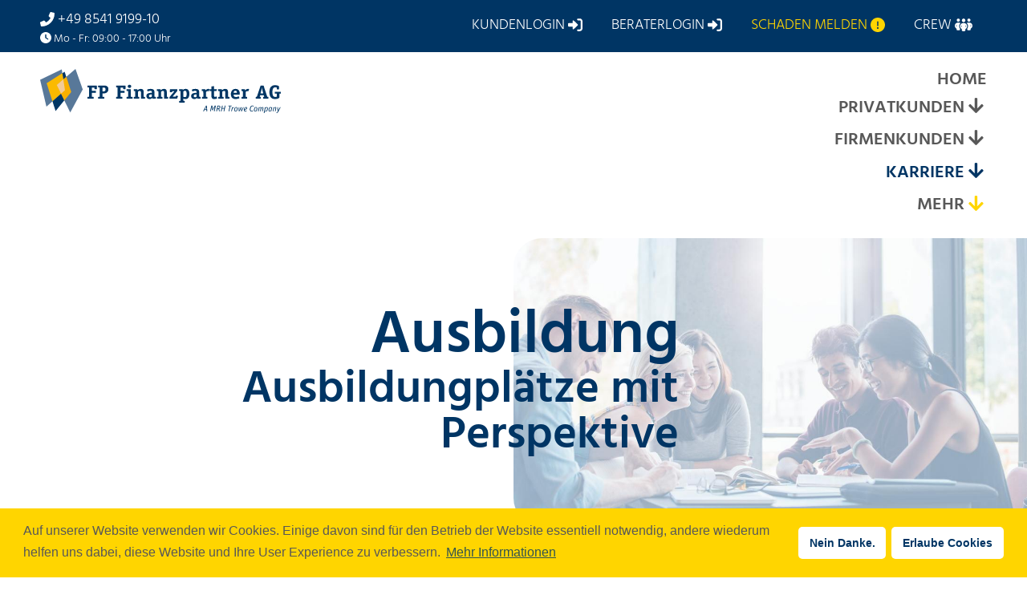

--- FILE ---
content_type: text/html; charset=UTF-8
request_url: https://www.fp-finanzpartner.de/karriere/ausbildung
body_size: 14733
content:
<!DOCTYPE html>
<html lang="de" dir="ltr" prefix="content: http://purl.org/rss/1.0/modules/content/  dc: http://purl.org/dc/terms/  foaf: http://xmlns.com/foaf/0.1/  og: http://ogp.me/ns#  rdfs: http://www.w3.org/2000/01/rdf-schema#  schema: http://schema.org/  sioc: http://rdfs.org/sioc/ns#  sioct: http://rdfs.org/sioc/types#  skos: http://www.w3.org/2004/02/skos/core#  xsd: http://www.w3.org/2001/XMLSchema# ">
  <head>
    <meta charset="utf-8" />
<meta name="description" content="Versicherungen, Finanzanlagen oder Büromanagement sind dein Ding? Dann wirf einen Blick auf die Ausbildungsplätze der FP Finanzpartner AG! Ausbildung mit Perspektive." />
<meta name="keywords" content="Ausbildung, Ausbildungsplätze, Finanzanlagen, Versicherung, Büromanagement" />
<link rel="canonical" href="https://www.fp-finanzpartner.de/karriere/ausbildung" />
<meta name="robots" content="index, follow" />
<link rel="image_src" href="https://www.fp-finanzpartner.de/sites/default/files/2023-04/ausbildung_sm.jpg" />
<meta property="og:title" content="Deine Ausbildung bei der FP Finanzpartner AG" />
<meta property="og:description" content="Informiere dich jetzt!" />
<meta property="og:image" content="https://www.fp-finanzpartner.de/sites/default/files/2023-04/ausbildung_sm.jpg" />
<meta property="og:image:url" content="https://www.fp-finanzpartner.de/sites/default/files/2023-04/ausbildung_sm.jpg" />
<meta property="og:image:secure_url" content="https://www.fp-finanzpartner.de/sites/default/files/2023-04/ausbildung_sm.jpg" />
<meta name="Generator" content="Drupal 10 (https://www.drupal.org)" />
<meta name="MobileOptimized" content="width" />
<meta name="HandheldFriendly" content="true" />
<meta name="viewport" content="width=device-width, initial-scale=1.0" />
<link rel="icon" href="/sites/default/files/index.ico" type="image/vnd.microsoft.icon" />

    <title>Ausbildungsplätze der FP Finanzpartner AG · Finanzen und Versicherung</title>
    <link rel="stylesheet" media="all" href="/sites/default/files/css/css_JXifPqqlOVp-siPl4BSs251nYBH4s8mVm8GQfa1Gm6Q.css?delta=0&amp;language=de&amp;theme=fp2021&amp;include=[base64]" />
<link rel="stylesheet" media="all" href="/sites/default/files/css/css_cmiyw3dQfxlfbfbOFDIpcfXnd_LeAt1gj1n-mVQKTTk.css?delta=1&amp;language=de&amp;theme=fp2021&amp;include=[base64]" />

    <script src="/libraries/fontawesome/js/all.min.js?v=6.4.0" defer></script>
<script src="/libraries/fontawesome/js/v4-shims.min.js?v=6.4.0" defer></script>

  </head>
  <body class="page-node-332 page-node-type-page path-node">
        <a href="#main-content" class="visually-hidden focusable skip-link">
      Direkt zum Inhalt
    </a>
    
      <div class="dialog-off-canvas-main-canvas" data-off-canvas-main-canvas>
    <div class="layout-container">
  <header class="main-header" role="banner">
    <div class="header-bar">
        <div class="region region-header-menu">
    <div id="block-kontaktkurzinfo" class="block block-block-content block-block-content1aef4afa-8e77-4a8c-97a1-98ae2b24823f">
  
    
      
            <div class="clearfix text-formatted field field--name-body field--type-text-with-summary field--label-hidden field__item"><div class="phone"><i class="fas fa-phone-alt"></i>
    <a href="tel:+49 8541 9199-10">+49 8541 9199-10</a>
</div>
<div class="time"><i class="fas fa-clock"></i>
    Mo - Fr: 09:00 - 17:00 Uhr
</div></div>
      
  </div>
<nav role="navigation" aria-labelledby="block-header-menu" id="block-header" class="block block-menu navigation menu--header">
            
  <h2 class="visually-hidden" id="block-header-menu">Header</h2>
  

        
        <ul class="menu">
                                    <li class="menu-icon menu-icon-30 menu-item">
                                                <a href="/kundenlogin" class="menu__item__link" data-drupal-link-system-path="node/39"><span class="menu__item__text"><span class="link-text">Kundenlogin</span> <i class="fas fa-sign-in-alt" aria-hidden="true"></i></span></a>
                                            </li>
                                <li class="menu-icon menu-icon-31 menu-item">
                                                <a href="https://fpfinanzpartner.sharepoint.com/sites/Portal" class="menu__item__link" target="_blank"><span class="menu__item__text"><span class="link-text">Beraterlogin</span> <i class="fas fa-sign-in-alt" aria-hidden="true"></i></span></a>
                                            </li>
                                <li class="menu-icon menu-icon-32 menu-item">
                                                <a href="/schaden-melden" class="menu__item__link" data-drupal-link-system-path="node/32"><span class="menu__item__text"><span class="link-text">Schaden melden</span> <i class="fas fa-exclamation-circle" aria-hidden="true"></i></span></a>
                                            </li>
                                <li class="menu-icon menu-icon-80 menu-item">
                                                <a href="/partnersuche" class="menu__item__link" data-drupal-link-system-path="partnersuche"><span class="menu__item__text"><span class="link-text">Crew</span> <i class="fas fa-people-group" aria-hidden="true"></i></span></a>
                                            </li>
            </ul>
        


  </nav>

  </div>

    </div>
    <div class="header">
        <div class="region region-header">
    <div id="block-hamburger" class="block block-block-content block-block-contenta6ce87c6-1fe5-4511-bd41-59515045c338">
  
    
      
            <div class="clearfix text-formatted field field--name-body field--type-text-with-summary field--label-hidden field__item"><button id="responsive_navigation_control_element" class="hamburger hamburger--collapse" type="button">
  <span class="hamburger-box">
    <span class="hamburger-inner"></span>
  </span>
</button>
</div>
      
  </div>
<div id="block-fp2021-branding" class="block block-system block-system-branding-block">
  
    
        <a href="/" rel="home" class="site-logo">
      <img src="/themes/fp2021/FP%20Finanzparter%20Logo_2025.svg" alt="Startseite" />
    </a>
      </div>
<nav role="navigation" aria-labelledby="block-fp2021-main-menu-menu" id="block-fp2021-main-menu" class="block block-menu navigation menu--main">
            
  <h2 class="visually-hidden" id="block-fp2021-main-menu-menu">Hauptnavigation</h2>
  

        
        <ul class="menu">
                                    <li class="footer-hidden menu-icon menu-icon-34 menu-item">
                                                <a href="/" class="menu__item__link" data-drupal-link-system-path="&lt;front&gt;"><span class="menu__item__text">Home</span></a>
                                            </li>
                                <li class="menu-icon menu-icon-65 menu-item menu-item--expanded">
                                                <span class="menu__item__link"><span class="menu__item__text">Privatkunden</span></span>
                                                                <ul class="menu">
                                        <li class="menu-icon menu-icon-68 menu-item">
                                                <a href="/privatkunden" class="menu__item__link" data-drupal-link-system-path="node/35"><span class="menu__item__text">Übersicht</span></a>
                                            </li>
                                <li class="menu-icon menu-icon-87 menu-item">
                                                <a href="/fp-360-app-finanzplattform" title="Informieren Sie sich über die FP 360° Finanzplattform" class="menu__item__link" data-drupal-link-system-path="node/316"><span class="menu__item__text">FP 360° App</span></a>
                                            </li>
                                <li class="menu-icon menu-icon-51 menu-item">
                                                <a href="/privatkunden/finanzierung" class="menu__item__link" data-drupal-link-system-path="node/22"><span class="menu__item__text">Finanzierung</span></a>
                                            </li>
                                <li class="menu-icon menu-icon-52 menu-item">
                                                <a href="/privatkunden/versicherung" class="menu__item__link" data-drupal-link-system-path="node/23"><span class="menu__item__text">Versicherung</span></a>
                                            </li>
                                <li class="menu-icon menu-icon-53 menu-item">
                                                <a href="/privatkunden/vermoegen" class="menu__item__link" data-drupal-link-system-path="node/24"><span class="menu__item__text">Vermögen</span></a>
                                            </li>
                                <li class="menu-icon menu-icon-48 menu-item">
                                                <a href="/privatkunden/immobilien" class="menu__item__link" data-drupal-link-system-path="node/20"><span class="menu__item__text">Immobilien</span></a>
                                            </li>
            </ul>
        
                            </li>
                                <li class="menu-icon menu-icon-66 menu-item menu-item--expanded">
                                                <span class="menu__item__link"><span class="menu__item__text">Firmenkunden</span></span>
                                                                <ul class="menu">
                                        <li class="menu-icon menu-icon-69 menu-item">
                                                <a href="/firmenkunden" class="menu__item__link" data-drupal-link-system-path="node/36"><span class="menu__item__text">Übersicht</span></a>
                                            </li>
                                <li class="menu-icon menu-icon-45 menu-item">
                                                <a href="/firmenkunden/betriebliche-altersvorsorge" class="menu__item__link" data-drupal-link-system-path="node/19"><span class="menu__item__text">BAV</span></a>
                                            </li>
                                <li class="menu-icon menu-icon-70 menu-item">
                                                <a href="/firmenkunden/betriebliche-krankenversicherung" class="menu__item__link" data-drupal-link-system-path="node/40"><span class="menu__item__text">bKV</span></a>
                                            </li>
                                <li class="menu-icon menu-icon-67 menu-item">
                                                <a href="/firmenkunden/factoring" class="menu__item__link" data-drupal-link-system-path="node/37"><span class="menu__item__text">Factoring</span></a>
                                            </li>
                                <li class="menu-icon menu-icon-73 menu-item">
                                                <a href="/firmenkunden/finanzierung" class="menu__item__link" data-drupal-link-system-path="node/48"><span class="menu__item__text">Finanzierung</span></a>
                                            </li>
                                <li class="menu-icon menu-icon-24 menu-item">
                                                <a href="/firmenkunden/leasing" class="menu__item__link" data-drupal-link-system-path="node/2"><span class="menu__item__text">Leasing</span></a>
                                            </li>
                                <li class="menu-icon menu-icon-74 menu-item">
                                                <a href="/firmenkudnen/versicherung" class="menu__item__link" data-drupal-link-system-path="node/49"><span class="menu__item__text">Versicherung</span></a>
                                            </li>
            </ul>
        
                            </li>
                                <li class="menu-icon menu-icon-54 menu-item menu-item--expanded menu-item--active-trail">
                                                <span class="menu__item__link"><span class="menu__item__text">Karriere</span></span>
                                                                <ul class="menu">
                                        <li class="menu-icon menu-icon-95 menu-item">
                                                <a href="/ueberblick-karriere" title="Karriere und Jobs im Überblick" class="menu__item__link" data-drupal-link-system-path="node/331"><span class="menu__item__text">Überblick</span></a>
                                            </li>
                                <li class="menu-icon menu-icon-90 menu-item menu-item--expanded">
                                                <span title="Informationen zur Tätigkeit als FP Finanzpartner/in" class="menu__item__link"><span class="menu__item__text">Berater/in werden</span></span>
                                                                <ul class="menu">
                                        <li class="menu-icon menu-icon-89 menu-item">
                                                <a href="/karriere/finanzberatung" title="Informieren Sie sich über eine Partnerschaft" class="menu__item__link" data-drupal-link-system-path="node/334"><span class="menu__item__text">Finanzberatung</span></a>
                                            </li>
                                <li class="menu-icon menu-icon-91 menu-item">
                                                <a href="/karriere/berufsbild-finanzberatung" title="Informieren Sie sich zum Berufsbild Finanzberatung" class="menu__item__link" data-drupal-link-system-path="node/328"><span class="menu__item__text">Berufsbild</span></a>
                                            </li>
                                <li class="menu-icon menu-icon-88 menu-item">
                                                <a href="/karriere/support" title="Unser Supportangebot für FP Finanzpartner/innen" class="menu__item__link" data-drupal-link-system-path="node/337"><span class="menu__item__text">Support</span></a>
                                            </li>
                                <li class="menu-icon menu-icon-92 menu-item">
                                                <a href="/karriere/marketing" title="Marketingleistungen für unsere Finanzpartner/innen" class="menu__item__link" data-drupal-link-system-path="node/338"><span class="menu__item__text">Marketing</span></a>
                                            </li>
            </ul>
        
                            </li>
                                <li class="menu-icon menu-icon-97 menu-item menu-item--expanded">
                                                <span class="menu__item__link"><span class="menu__item__text">Backoffice-Jobs</span></span>
                                                                <ul class="menu">
                                        <li class="menu-icon menu-icon-96 menu-item">
                                                <a href="/karriere/anstellung" title="Informieren Sie sich über Jobs in der FP Finanzpartner AG" class="menu__item__link" data-drupal-link-system-path="node/339"><span class="menu__item__text">Zentrale</span></a>
                                            </li>
                                <li class="menu-icon menu-icon-93 menu-item">
                                                <a href="/karriere/anstellung-fp-kanzleien" title="Arbeiten an unseren Kanzleistandorten" class="menu__item__link" data-drupal-link-system-path="node/333"><span class="menu__item__text">Kanzleien Regional</span></a>
                                            </li>
            </ul>
        
                            </li>
                                <li class="menu-icon menu-icon-94 menu-item menu-item--active-trail">
                                                <a href="/karriere/ausbildung" title="Ausbildung bei der FP Finanzpartner AG" class="menu__item__link is-active" data-drupal-link-system-path="node/332" aria-current="page"><span class="menu__item__text">Ausbildung</span></a>
                                            </li>
                                <li class="menu-icon menu-icon-41 menu-item">
                                                <a href="/stellenangebote" class="menu__item__link" data-drupal-link-system-path="stellenangebote"><span class="menu__item__text">Stellenangebote</span></a>
                                            </li>
            </ul>
        
                            </li>
                                <li class="menu-icon menu-icon-56 menu-item menu-item--expanded">
                                                <span class="menu__item__link"><span class="menu__item__text">Mehr</span></span>
                                                                <ul class="menu">
                                        <li class="menu-icon menu-icon-72 menu-item menu-item--expanded">
                                                <span class="menu__item__link"><span class="menu__item__text">Unternehmen</span></span>
                                                                <ul class="menu">
                                        <li class="menu-icon menu-icon-58 menu-item">
                                                <a href="/unternehmen/unternehmen" class="menu__item__link" data-drupal-link-system-path="node/27"><span class="menu__item__text">Übersicht</span></a>
                                            </li>
                                <li class="menu-icon menu-icon-59 menu-item">
                                                <a href="/unternehmen/soziales-engagement" class="menu__item__link" data-drupal-link-system-path="node/28"><span class="menu__item__text">Soziales Engagement</span></a>
                                            </li>
                                <li class="menu-icon menu-icon-60 menu-item">
                                                <a href="/grundwerte" class="menu__item__link" data-drupal-link-system-path="node/29"><span class="menu__item__text">Grundwerte</span></a>
                                            </li>
                                <li class="menu-icon menu-icon-61 menu-item">
                                                <a href="/unternehmen/management" class="menu__item__link" data-drupal-link-system-path="node/30"><span class="menu__item__text">Management</span></a>
                                            </li>
                                <li class="menu-icon menu-icon-40 menu-item">
                                                <a href="/beitragsuebersicht" class="menu__item__link" data-drupal-link-system-path="beitragsuebersicht"><span class="menu__item__text">News</span></a>
                                            </li>
            </ul>
        
                            </li>
                                <li class="menu-icon menu-icon-75 menu-item menu-item--expanded">
                                                <span class="menu__item__link"><span class="menu__item__text">Service</span></span>
                                                                <ul class="menu">
                                        <li class="menu-icon menu-icon-62 menu-item">
                                                <a href="/newsletter-anmeldung" class="menu__item__link" data-drupal-link-system-path="node/33"><span class="menu__item__text">Newsletter</span></a>
                                            </li>
                                <li class="menu-icon menu-icon-76 menu-item">
                                                <a href="https://www.fp-finanzpartner.de/kundenlogin" class="menu__item__link"><span class="menu__item__text">Kundenlogin</span></a>
                                            </li>
                                <li class="menu-icon menu-icon-77 menu-item">
                                                <a href="https://extranet.metaportalservice.de/sites/fp" class="menu__item__link"><span class="menu__item__text">Beraterlogin</span></a>
                                            </li>
                                <li class="menu-icon menu-icon-83 menu-item">
                                                <a href="/sites/default/files/2022-07/Informationen_ueber_Nachhaltigkeitsrisiken_bei_Finanzprodukten_20220714.pdf" target="_blank" class="menu__item__link"><span class="menu__item__text">Nachhaltigkeitsrisiken</span></a>
                                            </li>
                                <li class="menu-icon menu-icon-79 menu-item">
                                                <a href="/kontakt" class="menu__item__link" data-drupal-link-system-path="node/155"><span class="menu__item__text">Kontakt</span></a>
                                            </li>
                                <li class="menu-icon menu-icon-39 menu-item">
                                                <a href="/partnersuche" class="menu__item__link" data-drupal-link-system-path="partnersuche"><span class="menu__item__text">Crew</span></a>
                                            </li>
                                <li class="menu-icon menu-icon-81 menu-item">
                                                <a href="/suche" class="menu__item__link" data-drupal-link-system-path="suche"><span class="menu__item__text">Suche</span></a>
                                            </li>
            </ul>
        
                            </li>
            </ul>
        
                            </li>
            </ul>
        


  </nav>

  </div>

    </div>
  </header>

  <main role="main" class="main-content">
    <a id="main-content" tabindex="-1"></a>
    <div class="layout-content">
        <div class="region region-content">
    <div data-drupal-messages-fallback class="hidden"></div>
<div id="block-fp2021-content" class="block block-system block-system-main-block">
  
    
      
<article data-history-node-id="332" about="/karriere/ausbildung" typeof="schema:WebPage" class="node node--type-page node--view-mode-full">

  
      <span property="schema:name" content="Ausbildung" class="rdf-meta hidden"></span>


  
  <div class="node__content">
    
      <div class="field field--name-field-paragraphs field--type-entity-reference-revisions field--label-hidden field__items">
              <div class="field__item">
<div class="paragraph paragraph--type-header paragraph--view-mode-default fp-header clearfix">



<div class="fp-header-headlines">

            <div class="field field--name-field-headline field--type-string field--label-hidden field__item"><h1>Ausbildung</h1>
</div>
      
            <div class="field field--name-field-headline-2 field--type-string field--label-hidden field__item"><h2>Ausbildungplätze mit Perspektive</h2>
</div>
      
</div>

<div class="fp-header-background">

            <div class="field field--name-field-image field--type-image field--label-hidden field__item"><div class="formatter_suite-general-image">  <img loading="lazy" class="formatter_suite-image image-style-wide" src="/sites/default/files/styles/wide/public/2023-04/fp-finanzpartner-ag-ausbildung-ausbildungsplaetze.jpg?itok=ogVIR3Bf" width="1090" height="613" alt="Ausbildung und Ausbildungsplätze, FP Finanzpartner AG" title="Ausbildung und Ausbildungsplätze, FP Finanzpartner AG" typeof="foaf:Image" />


</div>
</div>
      
</div>

</div>

</div>
              <div class="field__item">
<div class="paragraph paragraph--type-cta-text paragraph--view-mode-default fp-cta-text clearfix">



<div class="fp-cta-text-cta">
<div class="cta-wrapper">
    
            <div class="field field--name-field-headline field--type-string field--label-hidden field__item"><h2>Dein Ansprechpartner</h2>
</div>
      
            <div class="field field--name-field-link field--type-link field--label-hidden field__item"><a href="https://www.fp-finanzpartner.de/berater/simon-hiel">Simon Hiel</a></div>
      
</div>
</div>

<div class="fp-cta-text-text">

            <div class="clearfix text-formatted field field--name-field-text field--type-text-long field--label-hidden field__item"><h4>Finanzen und Versicherungen sind dein Ding?</h4>

<p><strong>Dann bist du bei uns richtig. </strong>Wir bieten dir die Möglichkeit, sowohl die Ausbildung als <strong>Kauffrau / Kaufmann für Versicherungen und Finanzanlagen</strong> als auch <strong>Kauffrau / Kaufmann für Büromanagement</strong> bei der FP Finanzpartner AG zu absolvieren. Bei uns erwartet dich ein spannendes Umfeld für deine Ausbildung, denn neben unserem Firmensitz in Vilshofen arbeiten wir jeden Tag auch mit über 200 Kolleginnen und Kollegen an vielen Standorten deutschlandweit und über 30.000 Kunden zusammen.</p>

<p>Langeweile kommt hier nicht auf dich zu - versprochen! Dafür kannst du dich jeden Tag aufs Neue davon überzeugen, wie vielfältig, abwechslungsreich und spannend deine Ausbildungszeit bei der FP Finanzpartner AG ist. Informier dich jetzt und wenn du Fragen hast, schreib uns jederzeit.</p></div>
      
</div>

</div>

</div>
              <div class="field__item"><div class="paragraph paragraph--type-heading-w-subheading paragraph--view-mode-default fp-headlines clearfix">



<div class="fp-headlines-wrapper">
    
            <div class="field field--name-field-hws-main-heading field--type-heading field--label-hidden field__item"><h3>Unsere Ausbildungen</h3>
</div>
      
            <div class="field field--name-field-hws-subheading field--type-string field--label-hidden field__item">Berufsbilder vorgestellt</div>
      
</div>

</div>

</div>
              <div class="field__item">  <div class="paragraph paragraph--type--text-section paragraph--view-mode--default">
          
      <div class="field field--name-field-content-elements field--type-entity-reference-revisions field--label-hidden field__items">
              <div class="field__item">  <div class="paragraph paragraph--type--simple-text paragraph--view-mode--default">
          
            <div class="clearfix text-formatted field field--name-field-simple-text-textfield field--type-text-long field--label-hidden field__item"><h4>Kauffrau / Kaufmann für Versicherungen und Finanzanlagen</h4>

<p>Was macht eigentlich ein/e Kauffrau / Kaufmann für Versicherungen und Finanzanlagen? Naja, wie der Name schon sagt - in deinem späteren Beruf wirst du dich mit genau diesen Themen auseinandersetzen. Deine Arbeit könnte zum Beispiel aus folgenden Schwerpunkten bestehen:</p>

<p><strong>Kundenakquise: </strong>gerade dann, wenn du später als Finanzpartnerin oder Finanzpartner arbeiten möchtest, ist es wichtig, dass du dir deinen eigenen Kundenstamm aufbaust. Dazu gehört natürlich auch die Akquise, z.B. über Social Media, deine Website oder im persönlichen Kontakt.</p>

<p><strong>Beratung rund um das Thema Versicherung: </strong>von betrieblicher Altersvorsorge über Haftpflichtversicherungen bis hin zur Tierkrankenversicherung - der Bereich Versicherungen ist vielfältig und superspannend. Besonders wichtig ist dabei eine unabhängige Beratung, die die Bedürfnisse deiner Kundinnen und Kunden im Fokus hat.</p>

<p><strong>Schadensbearbeitung und Vertragsverwaltung: </strong>auch das gehört zu deiner Tätigkeit. Wenn bei deinen Kundinnen und Kunden ein Schaden entsteht, musst du evtl. mit Gutachtern oder der Polizei sprechen, den entstandenen Schaden prüfen und natürlich auch alle weiteren, wichtigen Schritte in die Wege leiten. Neben dem Abschluss von neuen Verträgen wird auch das Prüfen bestehender Verträge oder Vertragswechsel zu deinem Job gehören.</p>

<p><strong>Immobilienfinanzierung: </strong>wenn sich deine Kundinnen und Kunden für eine Eigentumswohnung, eine Immobilie als Kapitalanlage oder ein eigenes Haus interessieren, dann ist oft eine passende Finanzierung das A und O. Du machst dich auf die Suche nach Anbietern, vergleichst Konditionen und unterbreitest das passende Angebot.</p>

<p><strong>Finanzberatung: </strong>Vermögen aufbauen und Vermögen erhalten - das beschäftigt viele Menschen. Dabei gibt es unterschiedlichste Möglichkeiten - von Immobilien über Edelmetalle bis hin zu Aktien und Fonds. Du unterstützt Menschen dabei, die passende Strategie zu entwickeln und die passenden Anlageinstrumente für Ihre persönlichen Bedürfnisse zu finden - mit Sicherheit eine der spannendsten Aufgaben in deiner beruflichen Zukunft.</p>

<h6><strong>Passt dieser Beruf zu dir?</strong></h6>

<p>Neben einem Interesse an Finanzthemen, Versicherungen, Aktien und Börse gibt es ein paar Fähigkeiten, die dir als Kauffrau / Kaufmann für Versicherungen und Finanzen beruflich weiterhelfen werden. Idealerweise bist du gut darin, <strong>Situationen zu analysieren</strong>. Nicht nur für Berechnungen und komplizierte Sachverhalte - oft geht es auch darum, herauszufinden was deine Kundin bzw. dein Kunde wirklich braucht. Ein <strong>Händchen für Organisation</strong> schadet in keinem Fall! Termine, Pünktlichkeit und nicht zuletzt auch (digitaler) Papierkram sind wichtige Bereiche deines Jobs. Wenn du ein <strong>guter Menschenkenner</strong> bist, der schnell versteht, worauf es deinem Gegenüber ankommt, dann wird dir auch diese Fähigkeit weiterhelfen, bereits bei der Akquise aber auch im späteren Verlauf bei der kontinuierlichen Betreuung deiner Kundinnen und Kunden.</p></div>
      
      </div>
</div>
              <div class="field__item">  <div class="paragraph paragraph--type--inline-images paragraph--view-mode--default">
          
            <div class="field field--name-field-inline-image__image field--type-image field--label-hidden field__item">  <img loading="lazy" src="/sites/default/files/styles/full_width/public/2023-04/ausbildungsplaetze-fp-finanzpartner.jpg?itok=Ni6X_src" width="1600" height="837" alt="Auszubildende" title="Ausbildungsplätze, FP Finanzpartner AG, Vilshofen an der Donau" typeof="foaf:Image" class="image-style-full-width" />


</div>
      
<div  class="field-group--field-inline-image__infos">
    
            <div class="field field--name-field-inline-image__description field--type-string field--label-hidden field__item">Deine Ausbildung bei der FP Finanzpartner AG</div>
      
            <div class="field field--name-field-inline-image__copyright field--type-string field--label-hidden field__item">pexels.com</div>
      
  </div>
      </div>
</div>
              <div class="field__item">  <div class="paragraph paragraph--type--simple-text paragraph--view-mode--default">
          
            <div class="clearfix text-formatted field field--name-field-simple-text-textfield field--type-text-long field--label-hidden field__item"><h4>Kauffrau / Kaufmann für Büromanagement</h4>

<p>Es gibt für dich nichts besseres, als ein großes Chaos, das du ordnen kannst? Du bist gut im Planen, vergisst so gut wie nie etwas und es macht dir auch nichts aus, wenn du ersteinmal für deine GefährtInnen Licht in die Mienen von Moria bringen musst? Denn das Ziel und auch der Weg dahin sind für dich eine klare Sache? Dann ist eine Ausbildung als Kauffrau / Kaufmann für Büromanagement wahrscheinlich genau richtig für dich. Mit diesem Beruf kannst du deine Fähigkeiten so richtig zur Geltung bringen. Aber was erwartet dich hier? Na zum Beispiel:</p>

<p><strong>Finanzen und Zahlen: </strong>du wirst dich mit Zahlungen, Rechnungen und Ausgaben beschäftigen. Passt hier alles, gibt es Unstimmigkeiten? Du ermittelst mögliche Kosten für Ausgaben und vieles mehr. Damit bist du ein wichtiger Teil deines Unternehmens - denn stimmige Zahlen sind eine der wichtigsten Grundsteine für den Erfolg.</p>

<p><strong>Prozesse und Abläufe: </strong>natürlich ist es wichtig, dass du weißt, wie die einzelnen Bereiche deines Unternehmens zusammenarbeiten. So kann es sein, dass du dafür sorgst, dass die Kommunikation zwischen einzelnen Abteilungen funktioniert, dass alle Mitarbeitenden das Material haben, das Sie brauchen, um erfolgreich Ihrer Tätigkeit nachgehen zu können und vieles mehr. Es gehören also auch Tätigkeiten aus dem Controlling zu deinen Aufgaben.</p>

<h6>Passt dieser Beruf zu dir?</h6>

<p>Vermutlich ahnst du es schon - wenn du so richtig Spaß am Organisieren und Planen hast, dann kann eine Ausbildung zur Kauffrau / zum Kaufmann für Büromanagement genau dein Job sein. Aber auch, dass du in stressigen Situationen cool bleibst, ist wichtig. Die meisten Stellenangebote im Büromanagement legen Wert auf geregelte Arbeitszeiten. Wenn auch das für dich wichtig ist - perfekt!</p></div>
      
      </div>
</div>
          </div>
  
      </div>
</div>
              <div class="field__item"><div class="paragraph paragraph--type-heading-w-subheading paragraph--view-mode-default fp-headlines clearfix">



<div class="fp-headlines-wrapper">
    
            <div class="field field--name-field-hws-main-heading field--type-heading field--label-hidden field__item"><h3>Ausbildungsstandorte</h3>
</div>
      
            <div class="field field--name-field-hws-subheading field--type-string field--label-hidden field__item">Deine Ausbildung startet hier!</div>
      
</div>

</div>

</div>
              <div class="field__item">  <div class="paragraph paragraph--type--timeline paragraph--view-mode--default">
          
      <div class="field field--name-field-timeline-item field--type-entity-reference-revisions field--label-hidden field__items">
              <div class="field__item">  <div class="paragraph paragraph--type--timeline-item paragraph--view-mode--default">
          
<div  class="timeline-img-wrapper">
    
            <div class="field field--name-field-timeline-img field--type-image field--label-hidden field__item">  <img loading="lazy" src="/sites/default/files/styles/large/public/2023-04/ausbildungsplaetze-vilshofen.jpg?itok=L5bQtZD6" width="400" height="400" alt="Kartenansicht Vilshofen an der Donau" title="Ausbildungsplätze in Vilshofen an der Donau" typeof="foaf:Image" class="image-style-large" />


</div>
      
  </div>
<div  class="timeline-content-wrapper">
    
            <div class="field field--name-field-timeline-title field--type-string field--label-hidden field__item"><h3><a href="https://goo.gl/maps/ZQWojM1oAGu1R5wM9" target="_blank">Deine Ausbildung in Vilshofen a.d. Donau</a></h3>
</div>
      
            <div class="clearfix text-formatted field field--name-field-timeline-description field--type-text-long field--label-hidden field__item"><p>Vilshofen ist die größte Stadt im Landkreis Passau. Zwischen 15.000 und 16.000 Menschen leben hier, am Standort der FP Finanzpartner AG. Uns findest du in direkter Nähe zur Donau in der Passauer Str. 16, 94474 Vilshofen an der Donau.</p></div>
      
            <div class="field field--name-field-timeline-link field--type-link field--label-hidden field__item"><a href="https://goo.gl/maps/ZQWojM1oAGu1R5wM9">Auf Google Maps ansehen</a></div>
      
  </div>
      </div>
</div>
              <div class="field__item">  <div class="paragraph paragraph--type--timeline-item paragraph--view-mode--default">
          
<div  class="timeline-img-wrapper">
    
            <div class="field field--name-field-timeline-img field--type-image field--label-hidden field__item">  <img loading="lazy" src="/sites/default/files/styles/large/public/2023-04/silja-steger-fp-finanzpartner-nuernberg.jpg?itok=1OOHJym_" width="450" height="450" alt="Silja Steger, FP FInanzpartner Nürnberg" title="Silja Steger, FP FInanzpartner Nürnberg" typeof="foaf:Image" class="image-style-large" />


</div>
      
  </div>
<div  class="timeline-content-wrapper">
    
            <div class="field field--name-field-timeline-title field--type-string field--label-hidden field__item"><h3>Ausbildungsstandort Nürnberg</h3>
</div>
      
            <div class="clearfix text-formatted field field--name-field-timeline-description field--type-text-long field--label-hidden field__item"><p>Auch bei unserer FP Finanzpartnerin Silja Steger bieten wir Ausbildungsplätze an. Informiere dich gerne unter <a href="https://www.fp-finanzpartner-steger.de/">www.fp-finanzpartner-steger.de</a>!</p></div>
      
  </div>
      </div>
</div>
              <div class="field__item">  <div class="paragraph paragraph--type--timeline-item paragraph--view-mode--default">
          
<div  class="timeline-img-wrapper">
    
            <div class="field field--name-field-timeline-img field--type-image field--label-hidden field__item">  <img loading="lazy" src="/sites/default/files/styles/large/public/2024-01/joachim-rink-fp-finanzpartner-ausbildung.jpg?itok=m4gNriS2" width="250" height="250" alt="Joachim Rink, FP Finanzpartner AG" title="Joachim Rink, FP Finanzpartner AG" typeof="foaf:Image" class="image-style-large" />


</div>
      
  </div>
<div  class="timeline-content-wrapper">
    
            <div class="field field--name-field-timeline-title field--type-string field--label-hidden field__item"><h3>Ausbildungsstandort Oberursel / Frankfurt</h3>
</div>
      
            <div class="clearfix text-formatted field field--name-field-timeline-description field--type-text-long field--label-hidden field__item"><p>Unser FP Finanzpartner Joachim Rink bietet am Kanzleistandort Oberursel / Frankfurt Ausbildungsplätze an. Weitere Informationen findest du <a href="https://www.fp-finanzpartner.de/berater/joachim-rink">hier</a>.</p></div>
      
  </div>
      </div>
</div>
          </div>
  
      </div>
</div>
              <div class="field__item"><div class="paragraph paragraph--type-grid paragraph--view-mode-default fp-grid clearfix">



<div class="fp-grid-headlines">
<div class="headlines-wrapper">
    
            <div class="field field--name-field-headline field--type-string field--label-hidden field__item"><h3>Deine Base</h3>
</div>
      
            <div class="field field--name-field-headline-2 field--type-string field--label-hidden field__item">Das erwartet dich bei uns</div>
      
</div>
</div>

<div class="fp-grid-main">

      <div class="field field--name-field-grid-elements field--type-entity-reference-revisions field--label-hidden field__items">
              <div class="field__item">  <div class="paragraph paragraph--type--grid-element paragraph--view-mode--default">
          
            <div class="field field--name-field-fa-icon field--type-fontawesome-icon field--label-hidden field__item"><div class="fontawesome-icons">
      <div class="fontawesome-icon">
  <i class="fas fa-user-group-crown" data-fa-transform="" data-fa-mask="" style="--fa-primary-color: #000000; --fa-secondary-color: #000000;"></i>
</div>

  </div>
</div>
      
            <div class="field field--name-field-headline field--type-string field--label-hidden field__item"><h4>Einarbeitung</h4>
</div>
      
            <div class="clearfix text-formatted field field--name-field-text field--type-text-long field--label-hidden field__item"><p>Wir nehmen uns die Zeit, dir alles Wichtige zu zeigen und zu erklären. Eine gute Einarbeitung ist für uns selbstverständlich.</p></div>
      
      </div>
</div>
              <div class="field__item">  <div class="paragraph paragraph--type--grid-element paragraph--view-mode--default">
          
            <div class="field field--name-field-fa-icon field--type-fontawesome-icon field--label-hidden field__item"><div class="fontawesome-icons">
      <div class="fontawesome-icon">
  <i class="fas fa-user-hair" data-fa-transform="" data-fa-mask="" style="--fa-primary-color: #000000; --fa-secondary-color: #000000;"></i>
</div>

  </div>
</div>
      
            <div class="field field--name-field-headline field--type-string field--label-hidden field__item"><h4>Ansprechpartner</h4>
</div>
      
            <div class="clearfix text-formatted field field--name-field-text field--type-text-long field--label-hidden field__item"><p>Bei uns hast du einen festen Ansprechpartner (Simon) an deiner Seite. Vor der Ausbildung, während deiner Ausbildungszeit und gerne auch danach.</p></div>
      
      </div>
</div>
              <div class="field__item">  <div class="paragraph paragraph--type--grid-element paragraph--view-mode--default">
          
            <div class="field field--name-field-fa-icon field--type-fontawesome-icon field--label-hidden field__item"><div class="fontawesome-icons">
      <div class="fontawesome-icon">
  <i class="fas fa-mobile-signal-out" data-fa-transform="" data-fa-mask="" style="--fa-primary-color: #000000; --fa-secondary-color: #000000;"></i>
</div>

  </div>
</div>
      
            <div class="field field--name-field-headline field--type-string field--label-hidden field__item"><h4>Modern</h4>
</div>
      
            <div class="clearfix text-formatted field field--name-field-text field--type-text-long field--label-hidden field__item"><p>Viele Prozesse bei der FP funktionieren digital. Mit der FP 360° App haben wir für unsere Kundinnen und Kunden eine echt coole App. Du lernst bei uns also auch viel zum Thema Digitalisierung und modernes Arbeiten.</p></div>
      
      </div>
</div>
              <div class="field__item">  <div class="paragraph paragraph--type--grid-element paragraph--view-mode--default">
          
            <div class="field field--name-field-fa-icon field--type-fontawesome-icon field--label-hidden field__item"><div class="fontawesome-icons">
      <div class="fontawesome-icon">
  <i class="fas fa-glass-citrus" data-fa-transform="" data-fa-mask="" style="--fa-primary-color: #000000; --fa-secondary-color: #000000;"></i>
</div>

  </div>
</div>
      
            <div class="field field--name-field-headline field--type-string field--label-hidden field__item"><h4>Getränke</h4>
</div>
      
            <div class="clearfix text-formatted field field--name-field-text field--type-text-long field--label-hidden field__item"><p>Getränke sind für dich bei uns kostenlos. Denn - ausreichend Trinken ist wichtig ;).</p></div>
      
      </div>
</div>
          </div>
  
</div>

</div>

</div>
              <div class="field__item"><div class="paragraph paragraph--type-heading-w-subheading paragraph--view-mode-default fp-headlines clearfix">



<div class="fp-headlines-wrapper">
    
            <div class="field field--name-field-hws-main-heading field--type-heading field--label-hidden field__item"><h3>Ausbildung aktuell</h3>
</div>
      
            <div class="field field--name-field-hws-subheading field--type-string field--label-hidden field__item">Das passiert gerade</div>
      
</div>

</div>

</div>
              <div class="field__item">  <div class="paragraph paragraph--type--timeline paragraph--view-mode--default">
          
      <div class="field field--name-field-timeline-item field--type-entity-reference-revisions field--label-hidden field__items">
              <div class="field__item">  <div class="paragraph paragraph--type--timeline-item paragraph--view-mode--default">
          
<div  class="timeline-img-wrapper">
    
            <div class="field field--name-field-timeline-img field--type-image field--label-hidden field__item">  <img loading="lazy" src="/sites/default/files/styles/large/public/2023-04/simon-hiel-ansprechpartner-ausbildung_0.jpg?itok=buWKzk-h" width="400" height="400" alt="Simon Heil, Ansprechpartner Ausbildung" title="Simon Heil, Ansprechpartner Ausbildung" typeof="foaf:Image" class="image-style-large" />


</div>
      
  </div>
<div  class="timeline-content-wrapper">
    
            <div class="field field--name-field-timeline-title field--type-string field--label-hidden field__item"><h3>Für dich da!</h3>
</div>
      
            <div class="clearfix text-formatted field field--name-field-timeline-description field--type-text-long field--label-hidden field__item"><p>Simon Heil ist bei der FP Finanzpartner AG dein Ansprechpartner für alle deine Fragen rund um deine Ausbildung. Du kannst uns entweder direkt eine Anfrage mit dem Formular unten schicken oder Simon schreiben. Wir freuen uns darauf, dich kennen zu lernen!</p></div>
      
  </div>
      </div>
</div>
          </div>
  
      </div>
</div>
              <div class="field__item"><div class="paragraph paragraph--type-heading-w-subheading paragraph--view-mode-default fp-headlines clearfix">



<div class="fp-headlines-wrapper">
    
            <div class="field field--name-field-hws-main-heading field--type-heading field--label-hidden field__item"><h3>Neugierig geworden?</h3>
</div>
      
            <div class="field field--name-field-hws-subheading field--type-string field--label-hidden field__item">Schick uns gerne ein paar Infos zu dir!</div>
      
</div>

</div>

</div>
              <div class="field__item">  <div class="paragraph paragraph--type--form-embed paragraph--view-mode--default">
          
            <div class="field field--name-field-form-ref field--type-webform field--label-hidden field__item"><form class="webform-submission-form webform-submission-add-form webform-submission-ausbildungsplatz-form webform-submission-ausbildungsplatz-add-form webform-submission-ausbildungsplatz-paragraph-3754-form webform-submission-ausbildungsplatz-paragraph-3754-add-form js-webform-details-toggle webform-details-toggle" data-drupal-selector="webform-submission-ausbildungsplatz-paragraph-3754-add-form" enctype="multipart/form-data" action="/karriere/ausbildung" method="post" id="webform-submission-ausbildungsplatz-paragraph-3754-add-form" accept-charset="UTF-8">
  
  <div id="edit-markup" class="js-form-item form-item js-form-type-webform-markup form-type-webform-markup js-form-item-markup form-item-markup form-no-label">
        <h4>Du interessierst dich f&uuml;r eine Ausbildung bei der FP Finanzpartner AG?</h4>
Schick uns gerne deine Anfrage. Wir melden uns bei dir.<br />
Achtung! Informiere dich gerne auch in &uuml;ber die Verarbeitung deiner Daten in unserer <a href="/datenschutz" target="_blank">Datenschutzerkl&auml;rung</a>.
        </div>
<div class="js-form-item form-item js-form-type-entity-autocomplete form-type-entity-autocomplete js-form-item-node-ref form-item-node-ref">
      <label for="edit-node-ref" class="js-form-required form-required">Node Ref</label>
        <input data-drupal-selector="edit-node-ref" class="form-autocomplete form-text required" data-autocomplete-path="/entity_reference_autocomplete/node/default%3Anode/EFjT8yqn-GSHZQ1pfSYy5RczK8MvEMOCYikajc6shjw" type="text" id="edit-node-ref" name="node_ref" value="Ausbildung (332)" size="60" required="required" aria-required="true" />

        </div>
<div class="js-form-item form-item js-form-type-textarea form-type-textarea js-form-item-reflection form-item-reflection">
      <label for="edit-reflection" class="js-form-required form-required">Gib uns ein paar Infos zu dir!</label>
        <div class="form-textarea-wrapper">
  <textarea data-drupal-selector="edit-reflection" id="edit-reflection" name="reflection" rows="5" cols="60" placeholder="Gib uns ein paar Infos zu dir*" class="form-textarea required resize-vertical" required="required" aria-required="true"></textarea>
</div>

        </div>
<fieldset data-drupal-selector="edit-name" id="edit-name--wrapper" class="webform-name--wrapper fieldgroup form-composite webform-composite-hidden-title required js-webform-type-webform-name webform-type-webform-name js-form-item form-item js-form-wrapper form-wrapper">
      <legend>
    <span class="visually-hidden fieldset-legend js-form-required form-required">Dein Name</span>
  </legend>
  <div class="fieldset-wrapper">
                  <div class="webform-element--title-inline js-form-item form-item js-form-type-textfield form-type-textfield js-form-item-name-first form-item-name-first">
      <label for="edit-name-first" class="js-form-required form-required">Dein Name</label>
        <input data-drupal-selector="edit-name-first" type="text" id="edit-name-first" name="name[first]" value="" size="60" maxlength="255" placeholder="Dein Name*" class="form-text required" required="required" aria-required="true" />

        </div>


          </div>
</fieldset>
<div class="js-form-item form-item js-form-type-tel form-type-tel js-form-item-ihre-telefonnummer form-item-ihre-telefonnummer">
      <label for="edit-ihre-telefonnummer" class="js-form-required form-required">Deine Telefonnummer</label>
        <input autocomplete="off" data-drupal-selector="edit-ihre-telefonnummer" type="tel" id="edit-ihre-telefonnummer" name="ihre_telefonnummer" value="" size="30" maxlength="128" placeholder="Ihre Telefonnummer *" class="form-tel required" required="required" aria-required="true" />

        </div>
<div class="js-form-item form-item js-form-type-email form-type-email js-form-item-ihre-e-mail-adresse form-item-ihre-e-mail-adresse">
      <label for="edit-ihre-e-mail-adresse" class="js-form-required form-required">Deine E-Mail-Adresse</label>
        <input autocomplete="off" data-drupal-selector="edit-ihre-e-mail-adresse" type="email" id="edit-ihre-e-mail-adresse" name="ihre_e_mail_adresse" value="" size="60" maxlength="254" placeholder="Ihre E-Mail-Adresse *" class="form-email required" required="required" aria-required="true" />

        </div>
<div id="ajax-wrapper"><div class="js-form-item form-item js-form-type-webform-document-file form-type-webform-document-file js-form-item-attachements form-item-attachements">
      <label for="edit-attachements-upload" id="edit-attachements--label">Möchtest du deine Datei hochladen?</label>
        
<div id="edit-attachements" class="js-webform-document-file webform-document-file js-form-managed-file form-managed-file">
  <input aria-describedby="edit-attachements--description" data-drupal-selector="edit-attachements-upload" multiple="multiple" type="file" id="edit-attachements-upload" name="files[attachements][]" size="22" class="js-form-file form-file" />
<input class="js-hide button js-form-submit form-submit" data-drupal-selector="edit-attachements-upload-button" formnovalidate="formnovalidate" type="submit" id="edit-attachements-upload-button" name="attachements_upload_button" value="Hochladen" />
<input data-drupal-selector="edit-attachements-fids" type="hidden" name="attachements[fids]" />

</div>

            <div class="description">
      <div id="edit-attachements--description" class="webform-element-description">Maximal 3 Dateien möglich.<br />2 MB Limit.<br />Erlaubte Dateitypen: doc, docx, pdf.
</div>

    </div>
  </div>
</div><div class="js-form-item form-item js-form-type-checkbox form-type-checkbox js-form-item-ich-bin-mit-der-verarbeitung-meiner-daten-zur-pruefung-meiner-be form-item-ich-bin-mit-der-verarbeitung-meiner-daten-zur-pruefung-meiner-be">
        <input data-drupal-selector="edit-ich-bin-mit-der-verarbeitung-meiner-daten-zur-pruefung-meiner-be" type="checkbox" id="edit-ich-bin-mit-der-verarbeitung-meiner-daten-zur-pruefung-meiner-be" name="ich_bin_mit_der_verarbeitung_meiner_daten_zur_pruefung_meiner_be" value="1" class="form-checkbox required" required="required" aria-required="true" />

        <label for="edit-ich-bin-mit-der-verarbeitung-meiner-daten-zur-pruefung-meiner-be" class="option js-form-required form-required">Ich bin mit der Verarbeitung und Speicherung meiner im Rahmen dieser Anfrage übermittelten, personenbezogenen Daten einverstanden.</label>
      </div>


                    <fieldset  data-drupal-selector="edit-captcha" class="captcha captcha-type-challenge--friendlycaptcha">
          <legend class="captcha__title js-form-required form-required">
            CAPTCHA
          </legend>
                  <div class="captcha__element">
            <input data-drupal-selector="edit-captcha-sid" type="hidden" name="captcha_sid" value="1587811" />
<input data-drupal-selector="edit-captcha-token" type="hidden" name="captcha_token" value="QBcLCV-S4SAueAgC3yMFEyPc0y3KJI8Xwzjvj4K_onc" />
<input data-drupal-selector="edit-captcha-response" type="hidden" name="captcha_response" value="Friendly Captcha no captcha" />
<div class="frc-captcha" data-sitekey="FCMRKHRIST3D6FQD" data-lang="de"></div><noscript>Sie benötigen Javascript für die CAPTCHA-Überprüfung, um dieses Formular abzuschicken.</noscript><input data-drupal-selector="edit-captcha-cacheable" type="hidden" name="captcha_cacheable" value="1" />

          </div>
                      <div class="captcha__description description">Diese Sicherheitsfrage überprüft, ob Sie ein menschlicher Besucher sind und verhindert automatisches Spamming.</div>
                          </fieldset>
            <div data-drupal-selector="edit-actions" class="form-actions webform-actions js-form-wrapper form-wrapper" id="edit-actions"><input class="webform-button--submit button button--primary js-form-submit form-submit" data-drupal-selector="edit-actions-submit" type="submit" id="edit-actions-submit" name="op" value="Bewerbung senden" />

</div>
<input autocomplete="off" data-drupal-selector="form-hwaufx-viryo88s5vvdo9hhipafppijlvf3jmbde3vc" type="hidden" name="form_build_id" value="form-hwAufx-virYO88s5VVdO9HHiPAFpPIJlVF3JmBde3Vc" />
<input data-drupal-selector="edit-webform-submission-ausbildungsplatz-paragraph-3754-add-form" type="hidden" name="form_id" value="webform_submission_ausbildungsplatz_paragraph_3754_add_form" />
<input data-drupal-selector="edit-honeypot-time" type="hidden" name="honeypot_time" value="4DMjmadZc6R4Oxvs33K54UnNTb78-eLvjROoJB5B2WU" />
<div class="url-textfield js-form-wrapper form-wrapper" style="display: none !important;"><div class="js-form-item form-item js-form-type-textfield form-type-textfield js-form-item-url form-item-url">
      <label for="edit-url">Bitte dieses Feld leer lassen</label>
        <input autocomplete="off" data-drupal-selector="edit-url" type="text" id="edit-url" name="url" value="" size="20" maxlength="128" class="form-text" />

        </div>
</div>


  
</form>
</div>
      
      </div>
</div>
          </div>
  
  </div>

</article>

  </div>

  </div>

    </div>  </main>

      <footer class="main-footer" role="contentinfo">
      <div class="footer">
        <div id="footer-info">
          <div class="logo">
                <div class="region region-footer-logo">
    <div id="block-brandingderwebsite" class="block block-system block-system-branding-block">
  
    
        <a href="/" rel="home" class="site-logo">
      <img src="/themes/fp2021/FP%20Finanzparter%20Logo_2025.svg" alt="Startseite" />
    </a>
      </div>

  </div>

          </div>
          <div class="social-media">
                <div class="region region-footer-social">
    <nav role="navigation" aria-labelledby="block-socialmedia-menu" id="block-socialmedia" class="block block-menu navigation menu--social-media">
      
  <h2 id="block-socialmedia-menu">Stay connected!</h2>
  

        
        <ul class="menu">
                                    <li aria-label="FB" class="menu-icon menu-icon-35 menu-item">
                                                <a href="https://de-de.facebook.com/fpfinanzpartner" target="_blank" title="Facebook" class="menu__item__link"><span class="menu__item__text"><span class="fas fab fa-facebook-f" aria-hidden="true"></span></span></a>
                                            </li>
                                <li aria-label="Insta" class="menu-icon menu-icon-37 menu-item">
                                                <a href="https://www.instagram.com/fp.finanzpartner/?hl=de" target="_blank" title="Instagram" class="menu__item__link"><span class="menu__item__text"><span class="fas fab fa-instagram" aria-hidden="true"></span></span></a>
                                            </li>
                                <li aria-label="YT" class="menu-icon menu-icon-36 menu-item">
                                                <a href="https://www.youtube.com/channel/UCcBsORB0mWh4XvQNzw9knbg" target="_blank" title="YouTube" class="menu__item__link"><span class="menu__item__text"><span class="fas fab fa-youtube" aria-hidden="true"></span></span></a>
                                            </li>
                                <li aria-label="FP Finanzpartner auf Xing" class="menu-icon menu-icon-85 menu-item">
                                                <a href="https://www.xing.com/pages/fpfinanzpartnerag" target="_blank" title="Xing" class="menu__item__link"><span class="menu__item__text"><span class="fas fab fa-xing" aria-hidden="true"></span></span></a>
                                            </li>
                                <li aria-label="FP Finanzpartner auf LinkedIn" class="menu-icon menu-icon-86 menu-item">
                                                <a href="https://www.linkedin.com/company/fp-finanzpartner/" target="_blank" title="LinkedIn" class="menu__item__link"><span class="menu__item__text"><span class="fas fab fa-linkedin-in" aria-hidden="true"></span></span></a>
                                            </li>
            </ul>
        


  </nav>

  </div>

          </div>
        </div>

        <div class="footer-main">
            <div class="footer-menu">
                  <div class="region region-footer">
    <nav role="navigation" aria-labelledby="block-hauptnavigation-menu" id="block-hauptnavigation" class="block block-menu navigation menu--main">
            
  <h2 class="visually-hidden" id="block-hauptnavigation-menu">Hauptnavigation</h2>
  

        
        <ul class="menu">
                                    <li class="footer-hidden menu-icon menu-icon-34 menu-item">
                                                <a href="/" class="menu__item__link" data-drupal-link-system-path="&lt;front&gt;"><span class="menu__item__text">Home</span></a>
                                            </li>
                                <li class="menu-icon menu-icon-65 menu-item menu-item--expanded">
                                                <span class="menu__item__link"><span class="menu__item__text">Privatkunden</span></span>
                                                                <ul class="menu">
                                        <li class="menu-icon menu-icon-68 menu-item">
                                                <a href="/privatkunden" class="menu__item__link" data-drupal-link-system-path="node/35"><span class="menu__item__text">Übersicht</span></a>
                                            </li>
                                <li class="menu-icon menu-icon-87 menu-item">
                                                <a href="/fp-360-app-finanzplattform" title="Informieren Sie sich über die FP 360° Finanzplattform" class="menu__item__link" data-drupal-link-system-path="node/316"><span class="menu__item__text">FP 360° App</span></a>
                                            </li>
                                <li class="menu-icon menu-icon-51 menu-item">
                                                <a href="/privatkunden/finanzierung" class="menu__item__link" data-drupal-link-system-path="node/22"><span class="menu__item__text">Finanzierung</span></a>
                                            </li>
                                <li class="menu-icon menu-icon-52 menu-item">
                                                <a href="/privatkunden/versicherung" class="menu__item__link" data-drupal-link-system-path="node/23"><span class="menu__item__text">Versicherung</span></a>
                                            </li>
                                <li class="menu-icon menu-icon-53 menu-item">
                                                <a href="/privatkunden/vermoegen" class="menu__item__link" data-drupal-link-system-path="node/24"><span class="menu__item__text">Vermögen</span></a>
                                            </li>
                                <li class="menu-icon menu-icon-48 menu-item">
                                                <a href="/privatkunden/immobilien" class="menu__item__link" data-drupal-link-system-path="node/20"><span class="menu__item__text">Immobilien</span></a>
                                            </li>
            </ul>
        
                            </li>
                                <li class="menu-icon menu-icon-66 menu-item menu-item--expanded">
                                                <span class="menu__item__link"><span class="menu__item__text">Firmenkunden</span></span>
                                                                <ul class="menu">
                                        <li class="menu-icon menu-icon-69 menu-item">
                                                <a href="/firmenkunden" class="menu__item__link" data-drupal-link-system-path="node/36"><span class="menu__item__text">Übersicht</span></a>
                                            </li>
                                <li class="menu-icon menu-icon-45 menu-item">
                                                <a href="/firmenkunden/betriebliche-altersvorsorge" class="menu__item__link" data-drupal-link-system-path="node/19"><span class="menu__item__text">BAV</span></a>
                                            </li>
                                <li class="menu-icon menu-icon-70 menu-item">
                                                <a href="/firmenkunden/betriebliche-krankenversicherung" class="menu__item__link" data-drupal-link-system-path="node/40"><span class="menu__item__text">bKV</span></a>
                                            </li>
                                <li class="menu-icon menu-icon-67 menu-item">
                                                <a href="/firmenkunden/factoring" class="menu__item__link" data-drupal-link-system-path="node/37"><span class="menu__item__text">Factoring</span></a>
                                            </li>
                                <li class="menu-icon menu-icon-73 menu-item">
                                                <a href="/firmenkunden/finanzierung" class="menu__item__link" data-drupal-link-system-path="node/48"><span class="menu__item__text">Finanzierung</span></a>
                                            </li>
                                <li class="menu-icon menu-icon-24 menu-item">
                                                <a href="/firmenkunden/leasing" class="menu__item__link" data-drupal-link-system-path="node/2"><span class="menu__item__text">Leasing</span></a>
                                            </li>
                                <li class="menu-icon menu-icon-74 menu-item">
                                                <a href="/firmenkudnen/versicherung" class="menu__item__link" data-drupal-link-system-path="node/49"><span class="menu__item__text">Versicherung</span></a>
                                            </li>
            </ul>
        
                            </li>
                                <li class="menu-icon menu-icon-54 menu-item menu-item--expanded menu-item--active-trail">
                                                <span class="menu__item__link"><span class="menu__item__text">Karriere</span></span>
                                                                <ul class="menu">
                                        <li class="menu-icon menu-icon-95 menu-item">
                                                <a href="/ueberblick-karriere" title="Karriere und Jobs im Überblick" class="menu__item__link" data-drupal-link-system-path="node/331"><span class="menu__item__text">Überblick</span></a>
                                            </li>
                                <li class="menu-icon menu-icon-90 menu-item menu-item--expanded">
                                                <span title="Informationen zur Tätigkeit als FP Finanzpartner/in" class="menu__item__link"><span class="menu__item__text">Berater/in werden</span></span>
                                                                <ul class="menu">
                                        <li class="menu-icon menu-icon-89 menu-item">
                                                <a href="/karriere/finanzberatung" title="Informieren Sie sich über eine Partnerschaft" class="menu__item__link" data-drupal-link-system-path="node/334"><span class="menu__item__text">Finanzberatung</span></a>
                                            </li>
                                <li class="menu-icon menu-icon-91 menu-item">
                                                <a href="/karriere/berufsbild-finanzberatung" title="Informieren Sie sich zum Berufsbild Finanzberatung" class="menu__item__link" data-drupal-link-system-path="node/328"><span class="menu__item__text">Berufsbild</span></a>
                                            </li>
                                <li class="menu-icon menu-icon-88 menu-item">
                                                <a href="/karriere/support" title="Unser Supportangebot für FP Finanzpartner/innen" class="menu__item__link" data-drupal-link-system-path="node/337"><span class="menu__item__text">Support</span></a>
                                            </li>
                                <li class="menu-icon menu-icon-92 menu-item">
                                                <a href="/karriere/marketing" title="Marketingleistungen für unsere Finanzpartner/innen" class="menu__item__link" data-drupal-link-system-path="node/338"><span class="menu__item__text">Marketing</span></a>
                                            </li>
            </ul>
        
                            </li>
                                <li class="menu-icon menu-icon-97 menu-item menu-item--expanded">
                                                <span class="menu__item__link"><span class="menu__item__text">Backoffice-Jobs</span></span>
                                                                <ul class="menu">
                                        <li class="menu-icon menu-icon-96 menu-item">
                                                <a href="/karriere/anstellung" title="Informieren Sie sich über Jobs in der FP Finanzpartner AG" class="menu__item__link" data-drupal-link-system-path="node/339"><span class="menu__item__text">Zentrale</span></a>
                                            </li>
                                <li class="menu-icon menu-icon-93 menu-item">
                                                <a href="/karriere/anstellung-fp-kanzleien" title="Arbeiten an unseren Kanzleistandorten" class="menu__item__link" data-drupal-link-system-path="node/333"><span class="menu__item__text">Kanzleien Regional</span></a>
                                            </li>
            </ul>
        
                            </li>
                                <li class="menu-icon menu-icon-94 menu-item menu-item--active-trail">
                                                <a href="/karriere/ausbildung" title="Ausbildung bei der FP Finanzpartner AG" class="menu__item__link is-active" data-drupal-link-system-path="node/332" aria-current="page"><span class="menu__item__text">Ausbildung</span></a>
                                            </li>
                                <li class="menu-icon menu-icon-41 menu-item">
                                                <a href="/stellenangebote" class="menu__item__link" data-drupal-link-system-path="stellenangebote"><span class="menu__item__text">Stellenangebote</span></a>
                                            </li>
            </ul>
        
                            </li>
                                <li class="menu-icon menu-icon-56 menu-item menu-item--expanded">
                                                <span class="menu__item__link"><span class="menu__item__text">Mehr</span></span>
                                                                <ul class="menu">
                                        <li class="menu-icon menu-icon-72 menu-item menu-item--expanded">
                                                <span class="menu__item__link"><span class="menu__item__text">Unternehmen</span></span>
                                                                <ul class="menu">
                                        <li class="menu-icon menu-icon-58 menu-item">
                                                <a href="/unternehmen/unternehmen" class="menu__item__link" data-drupal-link-system-path="node/27"><span class="menu__item__text">Übersicht</span></a>
                                            </li>
                                <li class="menu-icon menu-icon-59 menu-item">
                                                <a href="/unternehmen/soziales-engagement" class="menu__item__link" data-drupal-link-system-path="node/28"><span class="menu__item__text">Soziales Engagement</span></a>
                                            </li>
                                <li class="menu-icon menu-icon-60 menu-item">
                                                <a href="/grundwerte" class="menu__item__link" data-drupal-link-system-path="node/29"><span class="menu__item__text">Grundwerte</span></a>
                                            </li>
                                <li class="menu-icon menu-icon-61 menu-item">
                                                <a href="/unternehmen/management" class="menu__item__link" data-drupal-link-system-path="node/30"><span class="menu__item__text">Management</span></a>
                                            </li>
                                <li class="menu-icon menu-icon-40 menu-item">
                                                <a href="/beitragsuebersicht" class="menu__item__link" data-drupal-link-system-path="beitragsuebersicht"><span class="menu__item__text">News</span></a>
                                            </li>
            </ul>
        
                            </li>
                                <li class="menu-icon menu-icon-75 menu-item menu-item--expanded">
                                                <span class="menu__item__link"><span class="menu__item__text">Service</span></span>
                                                                <ul class="menu">
                                        <li class="menu-icon menu-icon-62 menu-item">
                                                <a href="/newsletter-anmeldung" class="menu__item__link" data-drupal-link-system-path="node/33"><span class="menu__item__text">Newsletter</span></a>
                                            </li>
                                <li class="menu-icon menu-icon-76 menu-item">
                                                <a href="https://www.fp-finanzpartner.de/kundenlogin" class="menu__item__link"><span class="menu__item__text">Kundenlogin</span></a>
                                            </li>
                                <li class="menu-icon menu-icon-77 menu-item">
                                                <a href="https://extranet.metaportalservice.de/sites/fp" class="menu__item__link"><span class="menu__item__text">Beraterlogin</span></a>
                                            </li>
                                <li class="menu-icon menu-icon-83 menu-item">
                                                <a href="/sites/default/files/2022-07/Informationen_ueber_Nachhaltigkeitsrisiken_bei_Finanzprodukten_20220714.pdf" target="_blank" class="menu__item__link"><span class="menu__item__text">Nachhaltigkeitsrisiken</span></a>
                                            </li>
                                <li class="menu-icon menu-icon-79 menu-item">
                                                <a href="/kontakt" class="menu__item__link" data-drupal-link-system-path="node/155"><span class="menu__item__text">Kontakt</span></a>
                                            </li>
                                <li class="menu-icon menu-icon-39 menu-item">
                                                <a href="/partnersuche" class="menu__item__link" data-drupal-link-system-path="partnersuche"><span class="menu__item__text">Crew</span></a>
                                            </li>
                                <li class="menu-icon menu-icon-81 menu-item">
                                                <a href="/suche" class="menu__item__link" data-drupal-link-system-path="suche"><span class="menu__item__text">Suche</span></a>
                                            </li>
            </ul>
        
                            </li>
            </ul>
        
                            </li>
            </ul>
        


  </nav>

  </div>

            </div>
          <div class="footer-contact">
                <div class="region region-footer-contact">
    <div id="block-finanzpartnerfinden" class="block block-block-content block-block-content0cb8270c-951e-4e1a-b16c-b19b8182c829">
  
      <h2>Finanzpartner finden</h2>
    
      
            <div class="clearfix text-formatted field field--name-body field--type-text-with-summary field--label-hidden field__item"><p><a id="partner-search-footer" href="/partnersuche">Finden Sie Ihren Partner jetzt</a></p>
</div>
      
  </div>
<div id="block-kontakt" class="block block-block-content block-block-content13ec254d-0522-48b6-b24d-341a1d360213">
  
      <h2>Kontakt</h2>
    
      
            <div class="clearfix text-formatted field field--name-body field--type-text-with-summary field--label-hidden field__item"><div><i class="fas fa-phone-alt"></i>
    <a href="tel:+49%208541%209199-10">+49 8541 9199-10</a>
</div>
<div><i class="fas fa-envelope"></i>
    <span class="spamspan"><span class="u">info</span> [at] <span class="d">fp-finanzpartner.de</span><span class="t"> (info[at]fp-finanzpartner[dot]de)</span></span>
</div>
<div><i class="fas fa-map-marker-alt"></i>
    <p>FP Finanzpartner AG<br>
Passauer Str. 16<br>
94474 Vilshofen a. d. Donau</p>
</div></div>
      
  </div>

  </div>

          </div>
        </div>
      </div>
      <div class="footer-bar">
          <div class="region region-footer-menu">
    <div id="block-copyright" class="block block-block-content block-block-contentc47ad855-2eef-4087-b769-2370aeab8266">
  
    
      
            <div class="clearfix text-formatted field field--name-body field--type-text-with-summary field--label-hidden field__item"><p>Copyright © FP Finanzpartner AG</p></div>
      
  </div>
<nav role="navigation" aria-labelledby="block-fp2021-footer-menu" id="block-fp2021-footer" class="block block-menu navigation menu--footer">
            
  <h2 class="visually-hidden" id="block-fp2021-footer-menu">Fußzeilenmenü</h2>
  

        
        <ul class="menu">
                                    <li class="menu-icon menu-icon-82 menu-item">
                                                <a href="https://www.fp-finanzpartner.de/sites/default/files/2022-07/Informationen_ueber_Nachhaltigkeitsrisiken_bei_Finanzprodukten_20220714.pdf" class="menu__item__link" target="_blank"><span class="menu__item__text">Nachhaltigkeitsrisiken</span></a>
                                            </li>
                                <li class="menu-icon menu-icon-26 menu-item">
                                                <a href="/sites/default/files/2024-12/erstinformation_fp_finanzpartner_ag_20241212-1.pdf" target="_blank" class="menu__item__link"><span class="menu__item__text">Erstinformation</span></a>
                                            </li>
                                <li class="menu-icon menu-icon-27 menu-item">
                                                <a href="/impressum" class="menu__item__link" data-drupal-link-system-path="node/150"><span class="menu__item__text">Impressum</span></a>
                                            </li>
                                <li class="menu-icon menu-icon-28 menu-item">
                                                <a href="/datenschutz" class="menu__item__link" data-drupal-link-system-path="node/151"><span class="menu__item__text">Datenschutz</span></a>
                                            </li>
                                <li class="menu-icon menu-icon-99 menu-item">
                                                <a href="/barrierefreiheitserklaerung" class="menu__item__link" data-drupal-link-system-path="node/392"><span class="menu__item__text">Barrierefreiheit</span></a>
                                            </li>
            </ul>
        


  </nav>

  </div>

      </div>
    </footer>
  
</div>
  </div>

    
    <script type="application/json" data-drupal-selector="drupal-settings-json">{"path":{"baseUrl":"\/","pathPrefix":"","currentPath":"node\/332","currentPathIsAdmin":false,"isFront":false,"currentLanguage":"de"},"pluralDelimiter":"\u0003","suppressDeprecationErrors":true,"ajaxPageState":{"libraries":"[base64]","theme":"fp2021","theme_token":null},"ajaxTrustedUrl":{"form_action_p_pvdeGsVG5zNF_XLGPTvYSKCf43t8qZYSwcfZl2uzM":true,"\/karriere\/ausbildung?element_parents=elements\/attachements\u0026ajax_form=1":true},"ajax":{"edit-attachements-upload-button":{"callback":["Drupal\\webform\\Element\\WebformDocumentFile","uploadAjaxCallback"],"wrapper":"ajax-wrapper","effect":"fade","progress":{"type":"throbber","message":null},"event":"mousedown","keypress":true,"prevent":"click","url":"\/karriere\/ausbildung?element_parents=elements\/attachements\u0026ajax_form=1","httpMethod":"POST","dialogType":"ajax","submit":{"_triggering_element_name":"attachements_upload_button","_triggering_element_value":"Hochladen"}}},"file":{"elements":{"#edit-attachements-upload":"doc,docx,pdf"}},"field_group":{"html_element":{"mode":"default","context":"view","settings":{"classes":"field-group--field-inline-image__infos","show_empty_fields":false,"id":"","element":"div","show_label":false,"label_element":"h3","label_element_classes":"","attributes":"","effect":"none","speed":"fast"}}},"cookiebanner":{"cookiebannerJS":{"matomoHost":"\/\/kd1.ewc-home.de\/apps\/analytics\/","matomo":"1","domain":"*.fp-finanzpartner.de","colorBackground":"#ffd500","colorButton":"#FFFFFF","textColorBackground":"#585858","textColorButton":"#003564","text":"Auf unserer Website verwenden wir Cookies. Einige davon sind f\u00fcr den Betrieb der Website essentiell notwendig, andere wiederum helfen uns dabei, diese Website und Ihre User Experience zu verbessern.","dismiss":"Nein Danke.","allow":"Erlaube Cookies","link":"Mehr Informationen","linkTarget":"\/datenschutz","hint":"Cookie-Hinweis"}},"user":{"uid":0,"permissionsHash":"512a4a73ba04bf149aa7332d3eba91faef049731cec354d3edb9393418efa586"}}</script>
<script src="/sites/default/files/js/js__oMu2njOt9WPtNeJcEblAsGxNcRo9sJZbuFsFLOukc8.js?scope=footer&amp;delta=0&amp;language=de&amp;theme=fp2021&amp;include=[base64]"></script>
<script src="/libraries/friendly-challenge/widget.min.js?v=0.8.11" async defer></script>
<script src="/sites/default/files/js/js_GGjbNSAmQLLF1qaQ41EnwDJYYNmP4ur0pqSjRTvKTiw.js?scope=footer&amp;delta=2&amp;language=de&amp;theme=fp2021&amp;include=[base64]"></script>

  </body>
</html>


--- FILE ---
content_type: text/css
request_url: https://www.fp-finanzpartner.de/sites/default/files/css/css_cmiyw3dQfxlfbfbOFDIpcfXnd_LeAt1gj1n-mVQKTTk.css?delta=1&language=de&theme=fp2021&include=eJx1UO1uxCAMeyEOtnuhUygpZQsEkaCpe_rButtXdX_Ajo0cvEDVZQPnQdAsBCL7H7wm-sYZRSCi3HnhMDTm14QeSsHmfpPLyzByQxdar0AWuvLCuRIqHkLhloHSO5p1IlVsN-lJ0f3jts9cs9br0_XZRWIPdBHdKZVoKjSIDeom96Sfie2ldk9JNgxGdlHMx-_e0M8M93XbuRjLiDopSJixqA2okEiscoz02JahjFXD7bO3h6ajyJM-j9NQt_HIHpV_APsnpp8
body_size: 35104
content:
/* @license MIT https://github.com/necolas/normalize.css/blob/3.0.3/LICENSE.md */
html{font-family:sans-serif;-ms-text-size-adjust:100%;-webkit-text-size-adjust:100%;}body{margin:0;}article,aside,details,figcaption,figure,footer,header,hgroup,main,menu,nav,section,summary{display:block;}audio,canvas,progress,video{display:inline-block;vertical-align:baseline;}audio:not([controls]){display:none;height:0;}[hidden],template{display:none;}a{background-color:transparent;}a:active,a:hover{outline:0;}abbr[title]{border-bottom:1px dotted;}b,strong{font-weight:bold;}dfn{font-style:italic;}h1{font-size:2em;margin:0.67em 0;}mark{background:#ff0;color:#000;}small{font-size:80%;}sub,sup{font-size:75%;line-height:0;position:relative;vertical-align:baseline;}sup{top:-0.5em;}sub{bottom:-0.25em;}img{border:0;}svg:not(:root){overflow:hidden;}figure{margin:1em 40px;}hr{box-sizing:content-box;height:0;}pre{overflow:auto;}code,kbd,pre,samp{font-family:monospace,monospace;font-size:1em;}button,input,optgroup,select,textarea{color:inherit;font:inherit;margin:0;}button{overflow:visible;}button,select{text-transform:none;}button,html input[type="button"],input[type="reset"],input[type="submit"]{-webkit-appearance:button;cursor:pointer;}button[disabled],html input[disabled]{cursor:default;}button::-moz-focus-inner,input::-moz-focus-inner{border:0;padding:0;}input{line-height:normal;}input[type="checkbox"],input[type="radio"]{box-sizing:border-box;padding:0;}input[type="number"]::-webkit-inner-spin-button,input[type="number"]::-webkit-outer-spin-button{height:auto;}input[type="search"]{-webkit-appearance:textfield;box-sizing:content-box;}input[type="search"]::-webkit-search-cancel-button,input[type="search"]::-webkit-search-decoration{-webkit-appearance:none;}fieldset{border:1px solid #c0c0c0;margin:0 2px;padding:0.35em 0.625em 0.75em;}legend{border:0;padding:0;}textarea{overflow:auto;}optgroup{font-weight:bold;}table{border-collapse:collapse;border-spacing:0;}td,th{padding:0;}
@media (min--moz-device-pixel-ratio:0){summary{display:list-item;}}
/* @license GPL-2.0-or-later https://www.drupal.org/licensing/faq */
.action-links{margin:1em 0;padding:0;list-style:none;}[dir="rtl"] .action-links{margin-right:0;}.action-links li{display:inline-block;margin:0 0.3em;}.action-links li:first-child{margin-left:0;}[dir="rtl"] .action-links li:first-child{margin-right:0;margin-left:0.3em;}.button-action{display:inline-block;padding:0.2em 0.5em 0.3em;text-decoration:none;line-height:160%;}.button-action:before{margin-left:-0.1em;padding-right:0.2em;content:"+";font-weight:900;}[dir="rtl"] .button-action:before{margin-right:-0.1em;margin-left:0;padding-right:0;padding-left:0.2em;}
.breadcrumb{padding-bottom:0.5em;}.breadcrumb ol{margin:0;padding:0;}[dir="rtl"] .breadcrumb ol{margin-right:0;}.breadcrumb li{display:inline;margin:0;padding:0;list-style-type:none;}.breadcrumb li:before{content:" \BB ";}.breadcrumb li:first-child:before{content:none;}
.button,.image-button{margin-right:1em;margin-left:1em;}.button:first-child,.image-button:first-child{margin-right:0;margin-left:0;}
.collapse-processed > summary{padding-right:0.5em;padding-left:0.5em;}.collapse-processed > summary:before{float:left;width:1em;height:1em;content:"";background:url(/themes/contrib/classy/images/misc/menu-expanded.png) 0 100% no-repeat;}[dir="rtl"] .collapse-processed > summary:before{float:right;background-position:100% 100%;}.collapse-processed:not([open]) > summary:before{-ms-transform:rotate(-90deg);-webkit-transform:rotate(-90deg);transform:rotate(-90deg);background-position:25% 35%;}[dir="rtl"] .collapse-processed:not([open]) > summary:before{-ms-transform:rotate(90deg);-webkit-transform:rotate(90deg);transform:rotate(90deg);background-position:75% 35%;}
.container-inline label:after,.container-inline .label:after{content:":";}.form-type-radios .container-inline label:after,.form-type-checkboxes .container-inline label:after{content:"";}.form-type-radios .container-inline .form-type-radio,.form-type-checkboxes .container-inline .form-type-checkbox{margin:0 1em;}.container-inline .form-actions,.container-inline.form-actions{margin-top:0;margin-bottom:0;}
details{margin-top:1em;margin-bottom:1em;border:1px solid #ccc;}details > .details-wrapper{padding:0.5em 1.5em;}summary{padding:0.2em 0.5em;cursor:pointer;}
.exposed-filters .filters{float:left;margin-right:1em;}[dir="rtl"] .exposed-filters .filters{float:right;margin-right:0;margin-left:1em;}.exposed-filters .form-item{margin:0 0 0.1em 0;padding:0;}.exposed-filters .form-item label{float:left;width:10em;font-weight:normal;}[dir="rtl"] .exposed-filters .form-item label{float:right;}.exposed-filters .form-select{width:14em;}.exposed-filters .current-filters{margin-bottom:1em;}.exposed-filters .current-filters .placeholder{font-weight:bold;font-style:normal;}.exposed-filters .additional-filters{float:left;margin-right:1em;}[dir="rtl"] .exposed-filters .additional-filters{float:right;margin-right:0;margin-left:1em;}
.field__label{font-weight:bold;}.field--label-inline .field__label,.field--label-inline .field__items{float:left;}.field--label-inline .field__label,.field--label-inline > .field__item,.field--label-inline .field__items{padding-right:0.5em;}[dir="rtl"] .field--label-inline .field__label,[dir="rtl"] .field--label-inline .field__items{padding-right:0;padding-left:0.5em;}.field--label-inline .field__label::after{content:":";}
form .field-multiple-table{margin:0;}form .field-multiple-table .field-multiple-drag{width:30px;padding-right:0;}[dir="rtl"] form .field-multiple-table .field-multiple-drag{padding-left:0;}form .field-multiple-table .field-multiple-drag .tabledrag-handle{padding-right:0.5em;}[dir="rtl"] form .field-multiple-table .field-multiple-drag .tabledrag-handle{padding-right:0;padding-left:0.5em;}form .field-add-more-submit{margin:0.5em 0 0;}.form-item,.form-actions{margin-top:1em;margin-bottom:1em;}tr.odd .form-item,tr.even .form-item{margin-top:0;margin-bottom:0;}.form-composite > .fieldset-wrapper > .description,.form-item .description{font-size:0.85em;}label.option{display:inline;font-weight:normal;}.form-composite > legend,.label{display:inline;margin:0;padding:0;font-size:inherit;font-weight:bold;}.form-checkboxes .form-item,.form-radios .form-item{margin-top:0.4em;margin-bottom:0.4em;}.form-type-radio .description,.form-type-checkbox .description{margin-left:2.4em;}[dir="rtl"] .form-type-radio .description,[dir="rtl"] .form-type-checkbox .description{margin-right:2.4em;margin-left:0;}.marker{color:#e00;}.form-required:after{display:inline-block;width:6px;height:6px;margin:0 0.3em;content:"";vertical-align:super;background-image:url(/themes/contrib/classy/images/icons/ee0000/required.svg);background-repeat:no-repeat;background-size:6px 6px;}abbr.tabledrag-changed,abbr.ajax-changed{border-bottom:none;}.form-item input.error,.form-item textarea.error,.form-item select.error{border:2px solid red;}.form-item--error-message:before{display:inline-block;width:14px;height:14px;content:"";vertical-align:sub;background:url(/themes/contrib/classy/images/icons/e32700/error.svg) no-repeat;background-size:contain;}
.icon-help{padding:1px 0 1px 20px;background:url(/themes/contrib/classy/images/misc/help.png) 0 50% no-repeat;}[dir="rtl"] .icon-help{padding:1px 20px 1px 0;background-position:100% 50%;}.feed-icon{display:block;overflow:hidden;width:16px;height:16px;text-indent:-9999px;background:url(/themes/contrib/classy/images/misc/feed.svg) no-repeat;}
.form--inline .form-item{float:left;margin-right:0.5em;}[dir="rtl"] .form--inline .form-item{float:right;margin-right:0;margin-left:0.5em;}[dir="rtl"] .views-filterable-options-controls .form-item{margin-right:2%;}.form--inline .form-item-separator{margin-top:2.3em;margin-right:1em;margin-left:0.5em;}[dir="rtl"] .form--inline .form-item-separator{margin-right:0.5em;margin-left:1em;}.form--inline .form-actions{clear:left;}[dir="rtl"] .form--inline .form-actions{clear:right;}
.item-list .title{font-weight:bold;}.item-list ul{margin:0 0 0.75em 0;padding:0;}.item-list li{margin:0 0 0.25em 1.5em;padding:0;}[dir="rtl"] .item-list li{margin:0 1.5em 0.25em 0;}.item-list--comma-list{display:inline;}.item-list--comma-list .item-list__comma-list,.item-list__comma-list li,[dir="rtl"] .item-list--comma-list .item-list__comma-list,[dir="rtl"] .item-list__comma-list li{margin:0;}
button.link{margin:0;padding:0;cursor:pointer;border:0;background:transparent;font-size:1em;}label button.link{font-weight:bold;}
ul.inline,ul.links.inline{display:inline;padding-left:0;}[dir="rtl"] ul.inline,[dir="rtl"] ul.links.inline{padding-right:0;padding-left:15px;}ul.inline li{display:inline;padding:0 0.5em;list-style-type:none;}ul.links a.is-active{color:#000;}
.more-link{display:block;text-align:right;}[dir="rtl"] .more-link{text-align:left;}
.pager__items{clear:both;text-align:center;}.pager__item{display:inline;padding:0.5em;}.pager__item.is-active{font-weight:bold;}
tr.drag{background-color:#fffff0;}tr.drag-previous{background-color:#ffd;}body div.tabledrag-changed-warning{margin-bottom:0.5em;}
tr.selected td{background:#ffc;}td.checkbox,th.checkbox{text-align:center;}[dir="rtl"] td.checkbox,[dir="rtl"] th.checkbox{text-align:center;}
th.is-active img{display:inline;}td.is-active{background-color:#ddd;}
div.tabs{margin:1em 0;}ul.tabs{margin:0 0 0.5em;padding:0;list-style:none;}.tabs > li{display:inline-block;margin-right:0.3em;}[dir="rtl"] .tabs > li{margin-right:0;margin-left:0.3em;}.tabs a{display:block;padding:0.2em 1em;text-decoration:none;}.tabs a.is-active{background-color:#eee;}.tabs a:focus,.tabs a:hover{background-color:#f5f5f5;}
.form-textarea-wrapper textarea{display:block;box-sizing:border-box;width:100%;margin:0;}
.ui-dialog--narrow{max-width:500px;}@media screen and (max-width:600px){.ui-dialog--narrow{min-width:95%;max-width:95%;}}
.messages{padding:15px 20px 15px 35px;word-wrap:break-word;border:1px solid;border-width:1px 1px 1px 0;border-radius:2px;background:no-repeat 10px 17px;overflow-wrap:break-word;}[dir="rtl"] .messages{padding-right:35px;padding-left:20px;text-align:right;border-width:1px 0 1px 1px;background-position:right 10px top 17px;}.messages + .messages{margin-top:1.538em;}.messages__list{margin:0;padding:0;list-style:none;}.messages__item + .messages__item{margin-top:0.769em;}.messages--status{color:#325e1c;border-color:#c9e1bd #c9e1bd #c9e1bd transparent;background-color:#f3faef;background-image:url(/themes/contrib/classy/images/icons/73b355/check.svg);box-shadow:-8px 0 0 #77b259;}[dir="rtl"] .messages--status{margin-left:0;border-color:#c9e1bd transparent #c9e1bd #c9e1bd;box-shadow:8px 0 0 #77b259;}.messages--warning{color:#734c00;border-color:#f4daa6 #f4daa6 #f4daa6 transparent;background-color:#fdf8ed;background-image:url(/themes/contrib/classy/images/icons/e29700/warning.svg);box-shadow:-8px 0 0 #e09600;}[dir="rtl"] .messages--warning{border-color:#f4daa6 transparent #f4daa6 #f4daa6;box-shadow:8px 0 0 #e09600;}.messages--error{color:#a51b00;border-color:#f9c9bf #f9c9bf #f9c9bf transparent;background-color:#fcf4f2;background-image:url(/themes/contrib/classy/images/icons/e32700/error.svg);box-shadow:-8px 0 0 #e62600;}[dir="rtl"] .messages--error{border-color:#f9c9bf transparent #f9c9bf #f9c9bf;box-shadow:8px 0 0 #e62600;}.messages--error p.error{color:#a51b00;}
.node--unpublished{background-color:#fff4f4;}
.progress__track{border-color:#b3b3b3;border-radius:10em;background-color:#f2f1eb;background-image:-webkit-linear-gradient(#e7e7df,#f0f0f0);background-image:linear-gradient(#e7e7df,#f0f0f0);box-shadow:inset 0 1px 3px hsla(0,0%,0%,0.16);}.progress__bar{height:16px;margin-top:-1px;margin-left:-1px;padding:0 1px;-webkit-transition:width 0.5s ease-out;transition:width 0.5s ease-out;-webkit-animation:animate-stripes 3s linear infinite;-moz-animation:animate-stripes 3s linear infinite;border:1px #07629a solid;border-radius:10em;background:#057ec9;background-image:-webkit-linear-gradient(top,rgba(0,0,0,0),rgba(0,0,0,0.15)),-webkit-linear-gradient(left top,#0094f0 0%,#0094f0 25%,#007ecc 25%,#007ecc 50%,#0094f0 50%,#0094f0 75%,#0094f0 100%);background-image:linear-gradient(to bottom,rgba(0,0,0,0),rgba(0,0,0,0.15)),linear-gradient(to right bottom,#0094f0 0%,#0094f0 25%,#007ecc 25%,#007ecc 50%,#0094f0 50%,#0094f0 75%,#0094f0 100%);background-size:40px 40px;}[dir="rtl"] .progress__bar{margin-right:-1px;margin-left:0;-webkit-animation-direction:reverse;-moz-animation-direction:reverse;animation-direction:reverse;}@media screen and (prefers-reduced-motion:reduce){.progress__bar{-webkit-transition:none;transition:none;-webkit-animation:none;-moz-animation:none;}}@-webkit-keyframes animate-stripes{0%{background-position:0 0,0 0;}100%{background-position:0 0,-80px 0;}}@-ms-keyframes animate-stripes{0%{background-position:0 0,0 0;}100%{background-position:0 0,-80px 0;}}@keyframes animate-stripes{0%{background-position:0 0,0 0;}100%{background-position:0 0,-80px 0;}}
.file{display:inline-block;min-height:16px;padding-left:20px;background-repeat:no-repeat;background-position:left center;}[dir="rtl"] .file{padding-right:20px;padding-left:inherit;background-position:right center;}.file--general,.file--application-octet-stream{background-image:url(/themes/contrib/classy/images/icons/application-octet-stream.png);}.file--package-x-generic{background-image:url(/themes/contrib/classy/images/icons/package-x-generic.png);}.file--x-office-spreadsheet{background-image:url(/themes/contrib/classy/images/icons/x-office-spreadsheet.png);}.file--x-office-document{background-image:url(/themes/contrib/classy/images/icons/x-office-document.png);}.file--x-office-presentation{background-image:url(/themes/contrib/classy/images/icons/x-office-presentation.png);}.file--text-x-script{background-image:url(/themes/contrib/classy/images/icons/text-x-script.png);}.file--text-html{background-image:url(/themes/contrib/classy/images/icons/text-html.png);}.file--text-plain{background-image:url(/themes/contrib/classy/images/icons/text-plain.png);}.file--application-pdf{background-image:url(/themes/contrib/classy/images/icons/application-pdf.png);}.file--application-x-executable{background-image:url(/themes/contrib/classy/images/icons/application-x-executable.png);}.file--audio{background-image:url(/themes/contrib/classy/images/icons/audio-x-generic.png);}.file--video{background-image:url(/themes/contrib/classy/images/icons/video-x-generic.png);}.file--text{background-image:url(/themes/contrib/classy/images/icons/text-x-generic.png);}.file--image{background-image:url(/themes/contrib/classy/images/icons/image-x-generic.png);}
.fa,.fas,.far,.fal,.fad,.fab{-moz-osx-font-smoothing:grayscale;-webkit-font-smoothing:antialiased;display:inline-block;font-style:normal;font-variant:normal;text-rendering:auto;line-height:1;}.fa-lg{font-size:1.33333333em;line-height:0.75em;vertical-align:-0.0667em;}.fa-xs{font-size:0.75em;}.fa-sm{font-size:0.875em;}.fa-1x{font-size:1em;}.fa-2x{font-size:2em;}.fa-3x{font-size:3em;}.fa-4x{font-size:4em;}.fa-5x{font-size:5em;}.fa-6x{font-size:6em;}.fa-7x{font-size:7em;}.fa-8x{font-size:8em;}.fa-9x{font-size:9em;}.fa-10x{font-size:10em;}.fa-fw{text-align:center;width:1.25em;}.fa-ul{list-style-type:none;margin-left:2.5em;padding-left:0;}.fa-ul > li{position:relative;}.fa-li{left:-2em;position:absolute;text-align:center;width:2em;line-height:inherit;}.fa-border{border-radius:0.1em;border:solid 0.08em #eee;padding:0.2em 0.25em 0.15em;}.fa-pull-left{float:left;}.fa-pull-right{float:right;}.fa.fa-pull-left,.fas.fa-pull-left,.far.fa-pull-left,.fal.fa-pull-left,.fab.fa-pull-left{margin-right:0.3em;}.fa.fa-pull-right,.fas.fa-pull-right,.far.fa-pull-right,.fal.fa-pull-right,.fab.fa-pull-right{margin-left:0.3em;}.fa-spin{animation:fa-spin 2s infinite linear;}.fa-pulse{animation:fa-spin 1s infinite steps(8);}@keyframes fa-spin{0%{transform:rotate(0deg);}100%{transform:rotate(360deg);}}.fa-rotate-90{-ms-filter:"progid:DXImageTransform.Microsoft.BasicImage(rotation=1)";transform:rotate(90deg);}.fa-rotate-180{-ms-filter:"progid:DXImageTransform.Microsoft.BasicImage(rotation=2)";transform:rotate(180deg);}.fa-rotate-270{-ms-filter:"progid:DXImageTransform.Microsoft.BasicImage(rotation=3)";transform:rotate(270deg);}.fa-flip-horizontal{-ms-filter:"progid:DXImageTransform.Microsoft.BasicImage(rotation=0, mirror=1)";transform:scale(-1,1);}.fa-flip-vertical{-ms-filter:"progid:DXImageTransform.Microsoft.BasicImage(rotation=2, mirror=1)";transform:scale(1,-1);}.fa-flip-both,.fa-flip-horizontal.fa-flip-vertical{-ms-filter:"progid:DXImageTransform.Microsoft.BasicImage(rotation=2, mirror=1)";transform:scale(-1,-1);}:root .fa-rotate-90,:root .fa-rotate-180,:root .fa-rotate-270,:root .fa-flip-horizontal,:root .fa-flip-vertical,:root .fa-flip-both{filter:none;}.fa-stack{display:inline-block;height:2em;line-height:2em;position:relative;vertical-align:middle;width:2em;}.fa-stack-1x,.fa-stack-2x{left:0;position:absolute;text-align:center;width:100%;}.fa-stack-1x{line-height:inherit;}.fa-stack-2x{font-size:2em;}.fa-inverse{color:#fff;}.fa-500px:before{content:"\f26e";}.fa-accessible-icon:before{content:"\f368";}.fa-accusoft:before{content:"\f369";}.fa-acquisitions-incorporated:before{content:"\f6af";}.fa-ad:before{content:"\f641";}.fa-address-book:before{content:"\f2b9";}.fa-address-card:before{content:"\f2bb";}.fa-adjust:before{content:"\f042";}.fa-adn:before{content:"\f170";}.fa-adversal:before{content:"\f36a";}.fa-affiliatetheme:before{content:"\f36b";}.fa-air-freshener:before{content:"\f5d0";}.fa-airbnb:before{content:"\f834";}.fa-algolia:before{content:"\f36c";}.fa-align-center:before{content:"\f037";}.fa-align-justify:before{content:"\f039";}.fa-align-left:before{content:"\f036";}.fa-align-right:before{content:"\f038";}.fa-alipay:before{content:"\f642";}.fa-allergies:before{content:"\f461";}.fa-amazon:before{content:"\f270";}.fa-amazon-pay:before{content:"\f42c";}.fa-ambulance:before{content:"\f0f9";}.fa-american-sign-language-interpreting:before{content:"\f2a3";}.fa-amilia:before{content:"\f36d";}.fa-anchor:before{content:"\f13d";}.fa-android:before{content:"\f17b";}.fa-angellist:before{content:"\f209";}.fa-angle-double-down:before{content:"\f103";}.fa-angle-double-left:before{content:"\f100";}.fa-angle-double-right:before{content:"\f101";}.fa-angle-double-up:before{content:"\f102";}.fa-angle-down:before{content:"\f107";}.fa-angle-left:before{content:"\f104";}.fa-angle-right:before{content:"\f105";}.fa-angle-up:before{content:"\f106";}.fa-angry:before{content:"\f556";}.fa-angrycreative:before{content:"\f36e";}.fa-angular:before{content:"\f420";}.fa-ankh:before{content:"\f644";}.fa-app-store:before{content:"\f36f";}.fa-app-store-ios:before{content:"\f370";}.fa-apper:before{content:"\f371";}.fa-apple:before{content:"\f179";}.fa-apple-alt:before{content:"\f5d1";}.fa-apple-pay:before{content:"\f415";}.fa-archive:before{content:"\f187";}.fa-archway:before{content:"\f557";}.fa-arrow-alt-circle-down:before{content:"\f358";}.fa-arrow-alt-circle-left:before{content:"\f359";}.fa-arrow-alt-circle-right:before{content:"\f35a";}.fa-arrow-alt-circle-up:before{content:"\f35b";}.fa-arrow-circle-down:before{content:"\f0ab";}.fa-arrow-circle-left:before{content:"\f0a8";}.fa-arrow-circle-right:before{content:"\f0a9";}.fa-arrow-circle-up:before{content:"\f0aa";}.fa-arrow-down:before{content:"\f063";}.fa-arrow-left:before{content:"\f060";}.fa-arrow-right:before{content:"\f061";}.fa-arrow-up:before{content:"\f062";}.fa-arrows-alt:before{content:"\f0b2";}.fa-arrows-alt-h:before{content:"\f337";}.fa-arrows-alt-v:before{content:"\f338";}.fa-artstation:before{content:"\f77a";}.fa-assistive-listening-systems:before{content:"\f2a2";}.fa-asterisk:before{content:"\f069";}.fa-asymmetrik:before{content:"\f372";}.fa-at:before{content:"\f1fa";}.fa-atlas:before{content:"\f558";}.fa-atlassian:before{content:"\f77b";}.fa-atom:before{content:"\f5d2";}.fa-audible:before{content:"\f373";}.fa-audio-description:before{content:"\f29e";}.fa-autoprefixer:before{content:"\f41c";}.fa-avianex:before{content:"\f374";}.fa-aviato:before{content:"\f421";}.fa-award:before{content:"\f559";}.fa-aws:before{content:"\f375";}.fa-baby:before{content:"\f77c";}.fa-baby-carriage:before{content:"\f77d";}.fa-backspace:before{content:"\f55a";}.fa-backward:before{content:"\f04a";}.fa-bacon:before{content:"\f7e5";}.fa-bacteria:before{content:"\e059";}.fa-bacterium:before{content:"\e05a";}.fa-bahai:before{content:"\f666";}.fa-balance-scale:before{content:"\f24e";}.fa-balance-scale-left:before{content:"\f515";}.fa-balance-scale-right:before{content:"\f516";}.fa-ban:before{content:"\f05e";}.fa-band-aid:before{content:"\f462";}.fa-bandcamp:before{content:"\f2d5";}.fa-barcode:before{content:"\f02a";}.fa-bars:before{content:"\f0c9";}.fa-baseball-ball:before{content:"\f433";}.fa-basketball-ball:before{content:"\f434";}.fa-bath:before{content:"\f2cd";}.fa-battery-empty:before{content:"\f244";}.fa-battery-full:before{content:"\f240";}.fa-battery-half:before{content:"\f242";}.fa-battery-quarter:before{content:"\f243";}.fa-battery-three-quarters:before{content:"\f241";}.fa-battle-net:before{content:"\f835";}.fa-bed:before{content:"\f236";}.fa-beer:before{content:"\f0fc";}.fa-behance:before{content:"\f1b4";}.fa-behance-square:before{content:"\f1b5";}.fa-bell:before{content:"\f0f3";}.fa-bell-slash:before{content:"\f1f6";}.fa-bezier-curve:before{content:"\f55b";}.fa-bible:before{content:"\f647";}.fa-bicycle:before{content:"\f206";}.fa-biking:before{content:"\f84a";}.fa-bimobject:before{content:"\f378";}.fa-binoculars:before{content:"\f1e5";}.fa-biohazard:before{content:"\f780";}.fa-birthday-cake:before{content:"\f1fd";}.fa-bitbucket:before{content:"\f171";}.fa-bitcoin:before{content:"\f379";}.fa-bity:before{content:"\f37a";}.fa-black-tie:before{content:"\f27e";}.fa-blackberry:before{content:"\f37b";}.fa-blender:before{content:"\f517";}.fa-blender-phone:before{content:"\f6b6";}.fa-blind:before{content:"\f29d";}.fa-blog:before{content:"\f781";}.fa-blogger:before{content:"\f37c";}.fa-blogger-b:before{content:"\f37d";}.fa-bluetooth:before{content:"\f293";}.fa-bluetooth-b:before{content:"\f294";}.fa-bold:before{content:"\f032";}.fa-bolt:before{content:"\f0e7";}.fa-bomb:before{content:"\f1e2";}.fa-bone:before{content:"\f5d7";}.fa-bong:before{content:"\f55c";}.fa-book:before{content:"\f02d";}.fa-book-dead:before{content:"\f6b7";}.fa-book-medical:before{content:"\f7e6";}.fa-book-open:before{content:"\f518";}.fa-book-reader:before{content:"\f5da";}.fa-bookmark:before{content:"\f02e";}.fa-bootstrap:before{content:"\f836";}.fa-border-all:before{content:"\f84c";}.fa-border-none:before{content:"\f850";}.fa-border-style:before{content:"\f853";}.fa-bowling-ball:before{content:"\f436";}.fa-box:before{content:"\f466";}.fa-box-open:before{content:"\f49e";}.fa-box-tissue:before{content:"\e05b";}.fa-boxes:before{content:"\f468";}.fa-braille:before{content:"\f2a1";}.fa-brain:before{content:"\f5dc";}.fa-bread-slice:before{content:"\f7ec";}.fa-briefcase:before{content:"\f0b1";}.fa-briefcase-medical:before{content:"\f469";}.fa-broadcast-tower:before{content:"\f519";}.fa-broom:before{content:"\f51a";}.fa-brush:before{content:"\f55d";}.fa-btc:before{content:"\f15a";}.fa-buffer:before{content:"\f837";}.fa-bug:before{content:"\f188";}.fa-building:before{content:"\f1ad";}.fa-bullhorn:before{content:"\f0a1";}.fa-bullseye:before{content:"\f140";}.fa-burn:before{content:"\f46a";}.fa-buromobelexperte:before{content:"\f37f";}.fa-bus:before{content:"\f207";}.fa-bus-alt:before{content:"\f55e";}.fa-business-time:before{content:"\f64a";}.fa-buy-n-large:before{content:"\f8a6";}.fa-buysellads:before{content:"\f20d";}.fa-calculator:before{content:"\f1ec";}.fa-calendar:before{content:"\f133";}.fa-calendar-alt:before{content:"\f073";}.fa-calendar-check:before{content:"\f274";}.fa-calendar-day:before{content:"\f783";}.fa-calendar-minus:before{content:"\f272";}.fa-calendar-plus:before{content:"\f271";}.fa-calendar-times:before{content:"\f273";}.fa-calendar-week:before{content:"\f784";}.fa-camera:before{content:"\f030";}.fa-camera-retro:before{content:"\f083";}.fa-campground:before{content:"\f6bb";}.fa-canadian-maple-leaf:before{content:"\f785";}.fa-candy-cane:before{content:"\f786";}.fa-cannabis:before{content:"\f55f";}.fa-capsules:before{content:"\f46b";}.fa-car:before{content:"\f1b9";}.fa-car-alt:before{content:"\f5de";}.fa-car-battery:before{content:"\f5df";}.fa-car-crash:before{content:"\f5e1";}.fa-car-side:before{content:"\f5e4";}.fa-caravan:before{content:"\f8ff";}.fa-caret-down:before{content:"\f0d7";}.fa-caret-left:before{content:"\f0d9";}.fa-caret-right:before{content:"\f0da";}.fa-caret-square-down:before{content:"\f150";}.fa-caret-square-left:before{content:"\f191";}.fa-caret-square-right:before{content:"\f152";}.fa-caret-square-up:before{content:"\f151";}.fa-caret-up:before{content:"\f0d8";}.fa-carrot:before{content:"\f787";}.fa-cart-arrow-down:before{content:"\f218";}.fa-cart-plus:before{content:"\f217";}.fa-cash-register:before{content:"\f788";}.fa-cat:before{content:"\f6be";}.fa-cc-amazon-pay:before{content:"\f42d";}.fa-cc-amex:before{content:"\f1f3";}.fa-cc-apple-pay:before{content:"\f416";}.fa-cc-diners-club:before{content:"\f24c";}.fa-cc-discover:before{content:"\f1f2";}.fa-cc-jcb:before{content:"\f24b";}.fa-cc-mastercard:before{content:"\f1f1";}.fa-cc-paypal:before{content:"\f1f4";}.fa-cc-stripe:before{content:"\f1f5";}.fa-cc-visa:before{content:"\f1f0";}.fa-centercode:before{content:"\f380";}.fa-centos:before{content:"\f789";}.fa-certificate:before{content:"\f0a3";}.fa-chair:before{content:"\f6c0";}.fa-chalkboard:before{content:"\f51b";}.fa-chalkboard-teacher:before{content:"\f51c";}.fa-charging-station:before{content:"\f5e7";}.fa-chart-area:before{content:"\f1fe";}.fa-chart-bar:before{content:"\f080";}.fa-chart-line:before{content:"\f201";}.fa-chart-pie:before{content:"\f200";}.fa-check:before{content:"\f00c";}.fa-check-circle:before{content:"\f058";}.fa-check-double:before{content:"\f560";}.fa-check-square:before{content:"\f14a";}.fa-cheese:before{content:"\f7ef";}.fa-chess:before{content:"\f439";}.fa-chess-bishop:before{content:"\f43a";}.fa-chess-board:before{content:"\f43c";}.fa-chess-king:before{content:"\f43f";}.fa-chess-knight:before{content:"\f441";}.fa-chess-pawn:before{content:"\f443";}.fa-chess-queen:before{content:"\f445";}.fa-chess-rook:before{content:"\f447";}.fa-chevron-circle-down:before{content:"\f13a";}.fa-chevron-circle-left:before{content:"\f137";}.fa-chevron-circle-right:before{content:"\f138";}.fa-chevron-circle-up:before{content:"\f139";}.fa-chevron-down:before{content:"\f078";}.fa-chevron-left:before{content:"\f053";}.fa-chevron-right:before{content:"\f054";}.fa-chevron-up:before{content:"\f077";}.fa-child:before{content:"\f1ae";}.fa-chrome:before{content:"\f268";}.fa-chromecast:before{content:"\f838";}.fa-church:before{content:"\f51d";}.fa-circle:before{content:"\f111";}.fa-circle-notch:before{content:"\f1ce";}.fa-city:before{content:"\f64f";}.fa-clinic-medical:before{content:"\f7f2";}.fa-clipboard:before{content:"\f328";}.fa-clipboard-check:before{content:"\f46c";}.fa-clipboard-list:before{content:"\f46d";}.fa-clock:before{content:"\f017";}.fa-clone:before{content:"\f24d";}.fa-closed-captioning:before{content:"\f20a";}.fa-cloud:before{content:"\f0c2";}.fa-cloud-download-alt:before{content:"\f381";}.fa-cloud-meatball:before{content:"\f73b";}.fa-cloud-moon:before{content:"\f6c3";}.fa-cloud-moon-rain:before{content:"\f73c";}.fa-cloud-rain:before{content:"\f73d";}.fa-cloud-showers-heavy:before{content:"\f740";}.fa-cloud-sun:before{content:"\f6c4";}.fa-cloud-sun-rain:before{content:"\f743";}.fa-cloud-upload-alt:before{content:"\f382";}.fa-cloudflare:before{content:"\e07d";}.fa-cloudscale:before{content:"\f383";}.fa-cloudsmith:before{content:"\f384";}.fa-cloudversify:before{content:"\f385";}.fa-cocktail:before{content:"\f561";}.fa-code:before{content:"\f121";}.fa-code-branch:before{content:"\f126";}.fa-codepen:before{content:"\f1cb";}.fa-codiepie:before{content:"\f284";}.fa-coffee:before{content:"\f0f4";}.fa-cog:before{content:"\f013";}.fa-cogs:before{content:"\f085";}.fa-coins:before{content:"\f51e";}.fa-columns:before{content:"\f0db";}.fa-comment:before{content:"\f075";}.fa-comment-alt:before{content:"\f27a";}.fa-comment-dollar:before{content:"\f651";}.fa-comment-dots:before{content:"\f4ad";}.fa-comment-medical:before{content:"\f7f5";}.fa-comment-slash:before{content:"\f4b3";}.fa-comments:before{content:"\f086";}.fa-comments-dollar:before{content:"\f653";}.fa-compact-disc:before{content:"\f51f";}.fa-compass:before{content:"\f14e";}.fa-compress:before{content:"\f066";}.fa-compress-alt:before{content:"\f422";}.fa-compress-arrows-alt:before{content:"\f78c";}.fa-concierge-bell:before{content:"\f562";}.fa-confluence:before{content:"\f78d";}.fa-connectdevelop:before{content:"\f20e";}.fa-contao:before{content:"\f26d";}.fa-cookie:before{content:"\f563";}.fa-cookie-bite:before{content:"\f564";}.fa-copy:before{content:"\f0c5";}.fa-copyright:before{content:"\f1f9";}.fa-cotton-bureau:before{content:"\f89e";}.fa-couch:before{content:"\f4b8";}.fa-cpanel:before{content:"\f388";}.fa-creative-commons:before{content:"\f25e";}.fa-creative-commons-by:before{content:"\f4e7";}.fa-creative-commons-nc:before{content:"\f4e8";}.fa-creative-commons-nc-eu:before{content:"\f4e9";}.fa-creative-commons-nc-jp:before{content:"\f4ea";}.fa-creative-commons-nd:before{content:"\f4eb";}.fa-creative-commons-pd:before{content:"\f4ec";}.fa-creative-commons-pd-alt:before{content:"\f4ed";}.fa-creative-commons-remix:before{content:"\f4ee";}.fa-creative-commons-sa:before{content:"\f4ef";}.fa-creative-commons-sampling:before{content:"\f4f0";}.fa-creative-commons-sampling-plus:before{content:"\f4f1";}.fa-creative-commons-share:before{content:"\f4f2";}.fa-creative-commons-zero:before{content:"\f4f3";}.fa-credit-card:before{content:"\f09d";}.fa-critical-role:before{content:"\f6c9";}.fa-crop:before{content:"\f125";}.fa-crop-alt:before{content:"\f565";}.fa-cross:before{content:"\f654";}.fa-crosshairs:before{content:"\f05b";}.fa-crow:before{content:"\f520";}.fa-crown:before{content:"\f521";}.fa-crutch:before{content:"\f7f7";}.fa-css3:before{content:"\f13c";}.fa-css3-alt:before{content:"\f38b";}.fa-cube:before{content:"\f1b2";}.fa-cubes:before{content:"\f1b3";}.fa-cut:before{content:"\f0c4";}.fa-cuttlefish:before{content:"\f38c";}.fa-d-and-d:before{content:"\f38d";}.fa-d-and-d-beyond:before{content:"\f6ca";}.fa-dailymotion:before{content:"\e052";}.fa-dashcube:before{content:"\f210";}.fa-database:before{content:"\f1c0";}.fa-deaf:before{content:"\f2a4";}.fa-deezer:before{content:"\e077";}.fa-delicious:before{content:"\f1a5";}.fa-democrat:before{content:"\f747";}.fa-deploydog:before{content:"\f38e";}.fa-deskpro:before{content:"\f38f";}.fa-desktop:before{content:"\f108";}.fa-dev:before{content:"\f6cc";}.fa-deviantart:before{content:"\f1bd";}.fa-dharmachakra:before{content:"\f655";}.fa-dhl:before{content:"\f790";}.fa-diagnoses:before{content:"\f470";}.fa-diaspora:before{content:"\f791";}.fa-dice:before{content:"\f522";}.fa-dice-d20:before{content:"\f6cf";}.fa-dice-d6:before{content:"\f6d1";}.fa-dice-five:before{content:"\f523";}.fa-dice-four:before{content:"\f524";}.fa-dice-one:before{content:"\f525";}.fa-dice-six:before{content:"\f526";}.fa-dice-three:before{content:"\f527";}.fa-dice-two:before{content:"\f528";}.fa-digg:before{content:"\f1a6";}.fa-digital-ocean:before{content:"\f391";}.fa-digital-tachograph:before{content:"\f566";}.fa-directions:before{content:"\f5eb";}.fa-discord:before{content:"\f392";}.fa-discourse:before{content:"\f393";}.fa-disease:before{content:"\f7fa";}.fa-divide:before{content:"\f529";}.fa-dizzy:before{content:"\f567";}.fa-dna:before{content:"\f471";}.fa-dochub:before{content:"\f394";}.fa-docker:before{content:"\f395";}.fa-dog:before{content:"\f6d3";}.fa-dollar-sign:before{content:"\f155";}.fa-dolly:before{content:"\f472";}.fa-dolly-flatbed:before{content:"\f474";}.fa-donate:before{content:"\f4b9";}.fa-door-closed:before{content:"\f52a";}.fa-door-open:before{content:"\f52b";}.fa-dot-circle:before{content:"\f192";}.fa-dove:before{content:"\f4ba";}.fa-download:before{content:"\f019";}.fa-draft2digital:before{content:"\f396";}.fa-drafting-compass:before{content:"\f568";}.fa-dragon:before{content:"\f6d5";}.fa-draw-polygon:before{content:"\f5ee";}.fa-dribbble:before{content:"\f17d";}.fa-dribbble-square:before{content:"\f397";}.fa-dropbox:before{content:"\f16b";}.fa-drum:before{content:"\f569";}.fa-drum-steelpan:before{content:"\f56a";}.fa-drumstick-bite:before{content:"\f6d7";}.fa-drupal:before{content:"\f1a9";}.fa-dumbbell:before{content:"\f44b";}.fa-dumpster:before{content:"\f793";}.fa-dumpster-fire:before{content:"\f794";}.fa-dungeon:before{content:"\f6d9";}.fa-dyalog:before{content:"\f399";}.fa-earlybirds:before{content:"\f39a";}.fa-ebay:before{content:"\f4f4";}.fa-edge:before{content:"\f282";}.fa-edge-legacy:before{content:"\e078";}.fa-edit:before{content:"\f044";}.fa-egg:before{content:"\f7fb";}.fa-eject:before{content:"\f052";}.fa-elementor:before{content:"\f430";}.fa-ellipsis-h:before{content:"\f141";}.fa-ellipsis-v:before{content:"\f142";}.fa-ello:before{content:"\f5f1";}.fa-ember:before{content:"\f423";}.fa-empire:before{content:"\f1d1";}.fa-envelope:before{content:"\f0e0";}.fa-envelope-open:before{content:"\f2b6";}.fa-envelope-open-text:before{content:"\f658";}.fa-envelope-square:before{content:"\f199";}.fa-envira:before{content:"\f299";}.fa-equals:before{content:"\f52c";}.fa-eraser:before{content:"\f12d";}.fa-erlang:before{content:"\f39d";}.fa-ethereum:before{content:"\f42e";}.fa-ethernet:before{content:"\f796";}.fa-etsy:before{content:"\f2d7";}.fa-euro-sign:before{content:"\f153";}.fa-evernote:before{content:"\f839";}.fa-exchange-alt:before{content:"\f362";}.fa-exclamation:before{content:"\f12a";}.fa-exclamation-circle:before{content:"\f06a";}.fa-exclamation-triangle:before{content:"\f071";}.fa-expand:before{content:"\f065";}.fa-expand-alt:before{content:"\f424";}.fa-expand-arrows-alt:before{content:"\f31e";}.fa-expeditedssl:before{content:"\f23e";}.fa-external-link-alt:before{content:"\f35d";}.fa-external-link-square-alt:before{content:"\f360";}.fa-eye:before{content:"\f06e";}.fa-eye-dropper:before{content:"\f1fb";}.fa-eye-slash:before{content:"\f070";}.fa-facebook:before{content:"\f09a";}.fa-facebook-f:before{content:"\f39e";}.fa-facebook-messenger:before{content:"\f39f";}.fa-facebook-square:before{content:"\f082";}.fa-fan:before{content:"\f863";}.fa-fantasy-flight-games:before{content:"\f6dc";}.fa-fast-backward:before{content:"\f049";}.fa-fast-forward:before{content:"\f050";}.fa-faucet:before{content:"\e005";}.fa-fax:before{content:"\f1ac";}.fa-feather:before{content:"\f52d";}.fa-feather-alt:before{content:"\f56b";}.fa-fedex:before{content:"\f797";}.fa-fedora:before{content:"\f798";}.fa-female:before{content:"\f182";}.fa-fighter-jet:before{content:"\f0fb";}.fa-figma:before{content:"\f799";}.fa-file:before{content:"\f15b";}.fa-file-alt:before{content:"\f15c";}.fa-file-archive:before{content:"\f1c6";}.fa-file-audio:before{content:"\f1c7";}.fa-file-code:before{content:"\f1c9";}.fa-file-contract:before{content:"\f56c";}.fa-file-csv:before{content:"\f6dd";}.fa-file-download:before{content:"\f56d";}.fa-file-excel:before{content:"\f1c3";}.fa-file-export:before{content:"\f56e";}.fa-file-image:before{content:"\f1c5";}.fa-file-import:before{content:"\f56f";}.fa-file-invoice:before{content:"\f570";}.fa-file-invoice-dollar:before{content:"\f571";}.fa-file-medical:before{content:"\f477";}.fa-file-medical-alt:before{content:"\f478";}.fa-file-pdf:before{content:"\f1c1";}.fa-file-powerpoint:before{content:"\f1c4";}.fa-file-prescription:before{content:"\f572";}.fa-file-signature:before{content:"\f573";}.fa-file-upload:before{content:"\f574";}.fa-file-video:before{content:"\f1c8";}.fa-file-word:before{content:"\f1c2";}.fa-fill:before{content:"\f575";}.fa-fill-drip:before{content:"\f576";}.fa-film:before{content:"\f008";}.fa-filter:before{content:"\f0b0";}.fa-fingerprint:before{content:"\f577";}.fa-fire:before{content:"\f06d";}.fa-fire-alt:before{content:"\f7e4";}.fa-fire-extinguisher:before{content:"\f134";}.fa-firefox:before{content:"\f269";}.fa-firefox-browser:before{content:"\e007";}.fa-first-aid:before{content:"\f479";}.fa-first-order:before{content:"\f2b0";}.fa-first-order-alt:before{content:"\f50a";}.fa-firstdraft:before{content:"\f3a1";}.fa-fish:before{content:"\f578";}.fa-fist-raised:before{content:"\f6de";}.fa-flag:before{content:"\f024";}.fa-flag-checkered:before{content:"\f11e";}.fa-flag-usa:before{content:"\f74d";}.fa-flask:before{content:"\f0c3";}.fa-flickr:before{content:"\f16e";}.fa-flipboard:before{content:"\f44d";}.fa-flushed:before{content:"\f579";}.fa-fly:before{content:"\f417";}.fa-folder:before{content:"\f07b";}.fa-folder-minus:before{content:"\f65d";}.fa-folder-open:before{content:"\f07c";}.fa-folder-plus:before{content:"\f65e";}.fa-font:before{content:"\f031";}.fa-font-awesome:before{content:"\f2b4";}.fa-font-awesome-alt:before{content:"\f35c";}.fa-font-awesome-flag:before{content:"\f425";}.fa-font-awesome-logo-full:before{content:"\f4e6";}.fa-fonticons:before{content:"\f280";}.fa-fonticons-fi:before{content:"\f3a2";}.fa-football-ball:before{content:"\f44e";}.fa-fort-awesome:before{content:"\f286";}.fa-fort-awesome-alt:before{content:"\f3a3";}.fa-forumbee:before{content:"\f211";}.fa-forward:before{content:"\f04e";}.fa-foursquare:before{content:"\f180";}.fa-free-code-camp:before{content:"\f2c5";}.fa-freebsd:before{content:"\f3a4";}.fa-frog:before{content:"\f52e";}.fa-frown:before{content:"\f119";}.fa-frown-open:before{content:"\f57a";}.fa-fulcrum:before{content:"\f50b";}.fa-funnel-dollar:before{content:"\f662";}.fa-futbol:before{content:"\f1e3";}.fa-galactic-republic:before{content:"\f50c";}.fa-galactic-senate:before{content:"\f50d";}.fa-gamepad:before{content:"\f11b";}.fa-gas-pump:before{content:"\f52f";}.fa-gavel:before{content:"\f0e3";}.fa-gem:before{content:"\f3a5";}.fa-genderless:before{content:"\f22d";}.fa-get-pocket:before{content:"\f265";}.fa-gg:before{content:"\f260";}.fa-gg-circle:before{content:"\f261";}.fa-ghost:before{content:"\f6e2";}.fa-gift:before{content:"\f06b";}.fa-gifts:before{content:"\f79c";}.fa-git:before{content:"\f1d3";}.fa-git-alt:before{content:"\f841";}.fa-git-square:before{content:"\f1d2";}.fa-github:before{content:"\f09b";}.fa-github-alt:before{content:"\f113";}.fa-github-square:before{content:"\f092";}.fa-gitkraken:before{content:"\f3a6";}.fa-gitlab:before{content:"\f296";}.fa-gitter:before{content:"\f426";}.fa-glass-cheers:before{content:"\f79f";}.fa-glass-martini:before{content:"\f000";}.fa-glass-martini-alt:before{content:"\f57b";}.fa-glass-whiskey:before{content:"\f7a0";}.fa-glasses:before{content:"\f530";}.fa-glide:before{content:"\f2a5";}.fa-glide-g:before{content:"\f2a6";}.fa-globe:before{content:"\f0ac";}.fa-globe-africa:before{content:"\f57c";}.fa-globe-americas:before{content:"\f57d";}.fa-globe-asia:before{content:"\f57e";}.fa-globe-europe:before{content:"\f7a2";}.fa-gofore:before{content:"\f3a7";}.fa-golf-ball:before{content:"\f450";}.fa-goodreads:before{content:"\f3a8";}.fa-goodreads-g:before{content:"\f3a9";}.fa-google:before{content:"\f1a0";}.fa-google-drive:before{content:"\f3aa";}.fa-google-pay:before{content:"\e079";}.fa-google-play:before{content:"\f3ab";}.fa-google-plus:before{content:"\f2b3";}.fa-google-plus-g:before{content:"\f0d5";}.fa-google-plus-square:before{content:"\f0d4";}.fa-google-wallet:before{content:"\f1ee";}.fa-gopuram:before{content:"\f664";}.fa-graduation-cap:before{content:"\f19d";}.fa-gratipay:before{content:"\f184";}.fa-grav:before{content:"\f2d6";}.fa-greater-than:before{content:"\f531";}.fa-greater-than-equal:before{content:"\f532";}.fa-grimace:before{content:"\f57f";}.fa-grin:before{content:"\f580";}.fa-grin-alt:before{content:"\f581";}.fa-grin-beam:before{content:"\f582";}.fa-grin-beam-sweat:before{content:"\f583";}.fa-grin-hearts:before{content:"\f584";}.fa-grin-squint:before{content:"\f585";}.fa-grin-squint-tears:before{content:"\f586";}.fa-grin-stars:before{content:"\f587";}.fa-grin-tears:before{content:"\f588";}.fa-grin-tongue:before{content:"\f589";}.fa-grin-tongue-squint:before{content:"\f58a";}.fa-grin-tongue-wink:before{content:"\f58b";}.fa-grin-wink:before{content:"\f58c";}.fa-grip-horizontal:before{content:"\f58d";}.fa-grip-lines:before{content:"\f7a4";}.fa-grip-lines-vertical:before{content:"\f7a5";}.fa-grip-vertical:before{content:"\f58e";}.fa-gripfire:before{content:"\f3ac";}.fa-grunt:before{content:"\f3ad";}.fa-guilded:before{content:"\e07e";}.fa-guitar:before{content:"\f7a6";}.fa-gulp:before{content:"\f3ae";}.fa-h-square:before{content:"\f0fd";}.fa-hacker-news:before{content:"\f1d4";}.fa-hacker-news-square:before{content:"\f3af";}.fa-hackerrank:before{content:"\f5f7";}.fa-hamburger:before{content:"\f805";}.fa-hammer:before{content:"\f6e3";}.fa-hamsa:before{content:"\f665";}.fa-hand-holding:before{content:"\f4bd";}.fa-hand-holding-heart:before{content:"\f4be";}.fa-hand-holding-medical:before{content:"\e05c";}.fa-hand-holding-usd:before{content:"\f4c0";}.fa-hand-holding-water:before{content:"\f4c1";}.fa-hand-lizard:before{content:"\f258";}.fa-hand-middle-finger:before{content:"\f806";}.fa-hand-paper:before{content:"\f256";}.fa-hand-peace:before{content:"\f25b";}.fa-hand-point-down:before{content:"\f0a7";}.fa-hand-point-left:before{content:"\f0a5";}.fa-hand-point-right:before{content:"\f0a4";}.fa-hand-point-up:before{content:"\f0a6";}.fa-hand-pointer:before{content:"\f25a";}.fa-hand-rock:before{content:"\f255";}.fa-hand-scissors:before{content:"\f257";}.fa-hand-sparkles:before{content:"\e05d";}.fa-hand-spock:before{content:"\f259";}.fa-hands:before{content:"\f4c2";}.fa-hands-helping:before{content:"\f4c4";}.fa-hands-wash:before{content:"\e05e";}.fa-handshake:before{content:"\f2b5";}.fa-handshake-alt-slash:before{content:"\e05f";}.fa-handshake-slash:before{content:"\e060";}.fa-hanukiah:before{content:"\f6e6";}.fa-hard-hat:before{content:"\f807";}.fa-hashtag:before{content:"\f292";}.fa-hat-cowboy:before{content:"\f8c0";}.fa-hat-cowboy-side:before{content:"\f8c1";}.fa-hat-wizard:before{content:"\f6e8";}.fa-hdd:before{content:"\f0a0";}.fa-head-side-cough:before{content:"\e061";}.fa-head-side-cough-slash:before{content:"\e062";}.fa-head-side-mask:before{content:"\e063";}.fa-head-side-virus:before{content:"\e064";}.fa-heading:before{content:"\f1dc";}.fa-headphones:before{content:"\f025";}.fa-headphones-alt:before{content:"\f58f";}.fa-headset:before{content:"\f590";}.fa-heart:before{content:"\f004";}.fa-heart-broken:before{content:"\f7a9";}.fa-heartbeat:before{content:"\f21e";}.fa-helicopter:before{content:"\f533";}.fa-highlighter:before{content:"\f591";}.fa-hiking:before{content:"\f6ec";}.fa-hippo:before{content:"\f6ed";}.fa-hips:before{content:"\f452";}.fa-hire-a-helper:before{content:"\f3b0";}.fa-history:before{content:"\f1da";}.fa-hive:before{content:"\e07f";}.fa-hockey-puck:before{content:"\f453";}.fa-holly-berry:before{content:"\f7aa";}.fa-home:before{content:"\f015";}.fa-hooli:before{content:"\f427";}.fa-hornbill:before{content:"\f592";}.fa-horse:before{content:"\f6f0";}.fa-horse-head:before{content:"\f7ab";}.fa-hospital:before{content:"\f0f8";}.fa-hospital-alt:before{content:"\f47d";}.fa-hospital-symbol:before{content:"\f47e";}.fa-hospital-user:before{content:"\f80d";}.fa-hot-tub:before{content:"\f593";}.fa-hotdog:before{content:"\f80f";}.fa-hotel:before{content:"\f594";}.fa-hotjar:before{content:"\f3b1";}.fa-hourglass:before{content:"\f254";}.fa-hourglass-end:before{content:"\f253";}.fa-hourglass-half:before{content:"\f252";}.fa-hourglass-start:before{content:"\f251";}.fa-house-damage:before{content:"\f6f1";}.fa-house-user:before{content:"\e065";}.fa-houzz:before{content:"\f27c";}.fa-hryvnia:before{content:"\f6f2";}.fa-html5:before{content:"\f13b";}.fa-hubspot:before{content:"\f3b2";}.fa-i-cursor:before{content:"\f246";}.fa-ice-cream:before{content:"\f810";}.fa-icicles:before{content:"\f7ad";}.fa-icons:before{content:"\f86d";}.fa-id-badge:before{content:"\f2c1";}.fa-id-card:before{content:"\f2c2";}.fa-id-card-alt:before{content:"\f47f";}.fa-ideal:before{content:"\e013";}.fa-igloo:before{content:"\f7ae";}.fa-image:before{content:"\f03e";}.fa-images:before{content:"\f302";}.fa-imdb:before{content:"\f2d8";}.fa-inbox:before{content:"\f01c";}.fa-indent:before{content:"\f03c";}.fa-industry:before{content:"\f275";}.fa-infinity:before{content:"\f534";}.fa-info:before{content:"\f129";}.fa-info-circle:before{content:"\f05a";}.fa-innosoft:before{content:"\e080";}.fa-instagram:before{content:"\f16d";}.fa-instagram-square:before{content:"\e055";}.fa-instalod:before{content:"\e081";}.fa-intercom:before{content:"\f7af";}.fa-internet-explorer:before{content:"\f26b";}.fa-invision:before{content:"\f7b0";}.fa-ioxhost:before{content:"\f208";}.fa-italic:before{content:"\f033";}.fa-itch-io:before{content:"\f83a";}.fa-itunes:before{content:"\f3b4";}.fa-itunes-note:before{content:"\f3b5";}.fa-java:before{content:"\f4e4";}.fa-jedi:before{content:"\f669";}.fa-jedi-order:before{content:"\f50e";}.fa-jenkins:before{content:"\f3b6";}.fa-jira:before{content:"\f7b1";}.fa-joget:before{content:"\f3b7";}.fa-joint:before{content:"\f595";}.fa-joomla:before{content:"\f1aa";}.fa-journal-whills:before{content:"\f66a";}.fa-js:before{content:"\f3b8";}.fa-js-square:before{content:"\f3b9";}.fa-jsfiddle:before{content:"\f1cc";}.fa-kaaba:before{content:"\f66b";}.fa-kaggle:before{content:"\f5fa";}.fa-key:before{content:"\f084";}.fa-keybase:before{content:"\f4f5";}.fa-keyboard:before{content:"\f11c";}.fa-keycdn:before{content:"\f3ba";}.fa-khanda:before{content:"\f66d";}.fa-kickstarter:before{content:"\f3bb";}.fa-kickstarter-k:before{content:"\f3bc";}.fa-kiss:before{content:"\f596";}.fa-kiss-beam:before{content:"\f597";}.fa-kiss-wink-heart:before{content:"\f598";}.fa-kiwi-bird:before{content:"\f535";}.fa-korvue:before{content:"\f42f";}.fa-landmark:before{content:"\f66f";}.fa-language:before{content:"\f1ab";}.fa-laptop:before{content:"\f109";}.fa-laptop-code:before{content:"\f5fc";}.fa-laptop-house:before{content:"\e066";}.fa-laptop-medical:before{content:"\f812";}.fa-laravel:before{content:"\f3bd";}.fa-lastfm:before{content:"\f202";}.fa-lastfm-square:before{content:"\f203";}.fa-laugh:before{content:"\f599";}.fa-laugh-beam:before{content:"\f59a";}.fa-laugh-squint:before{content:"\f59b";}.fa-laugh-wink:before{content:"\f59c";}.fa-layer-group:before{content:"\f5fd";}.fa-leaf:before{content:"\f06c";}.fa-leanpub:before{content:"\f212";}.fa-lemon:before{content:"\f094";}.fa-less:before{content:"\f41d";}.fa-less-than:before{content:"\f536";}.fa-less-than-equal:before{content:"\f537";}.fa-level-down-alt:before{content:"\f3be";}.fa-level-up-alt:before{content:"\f3bf";}.fa-life-ring:before{content:"\f1cd";}.fa-lightbulb:before{content:"\f0eb";}.fa-line:before{content:"\f3c0";}.fa-link:before{content:"\f0c1";}.fa-linkedin:before{content:"\f08c";}.fa-linkedin-in:before{content:"\f0e1";}.fa-linode:before{content:"\f2b8";}.fa-linux:before{content:"\f17c";}.fa-lira-sign:before{content:"\f195";}.fa-list:before{content:"\f03a";}.fa-list-alt:before{content:"\f022";}.fa-list-ol:before{content:"\f0cb";}.fa-list-ul:before{content:"\f0ca";}.fa-location-arrow:before{content:"\f124";}.fa-lock:before{content:"\f023";}.fa-lock-open:before{content:"\f3c1";}.fa-long-arrow-alt-down:before{content:"\f309";}.fa-long-arrow-alt-left:before{content:"\f30a";}.fa-long-arrow-alt-right:before{content:"\f30b";}.fa-long-arrow-alt-up:before{content:"\f30c";}.fa-low-vision:before{content:"\f2a8";}.fa-luggage-cart:before{content:"\f59d";}.fa-lungs:before{content:"\f604";}.fa-lungs-virus:before{content:"\e067";}.fa-lyft:before{content:"\f3c3";}.fa-magento:before{content:"\f3c4";}.fa-magic:before{content:"\f0d0";}.fa-magnet:before{content:"\f076";}.fa-mail-bulk:before{content:"\f674";}.fa-mailchimp:before{content:"\f59e";}.fa-male:before{content:"\f183";}.fa-mandalorian:before{content:"\f50f";}.fa-map:before{content:"\f279";}.fa-map-marked:before{content:"\f59f";}.fa-map-marked-alt:before{content:"\f5a0";}.fa-map-marker:before{content:"\f041";}.fa-map-marker-alt:before{content:"\f3c5";}.fa-map-pin:before{content:"\f276";}.fa-map-signs:before{content:"\f277";}.fa-markdown:before{content:"\f60f";}.fa-marker:before{content:"\f5a1";}.fa-mars:before{content:"\f222";}.fa-mars-double:before{content:"\f227";}.fa-mars-stroke:before{content:"\f229";}.fa-mars-stroke-h:before{content:"\f22b";}.fa-mars-stroke-v:before{content:"\f22a";}.fa-mask:before{content:"\f6fa";}.fa-mastodon:before{content:"\f4f6";}.fa-maxcdn:before{content:"\f136";}.fa-mdb:before{content:"\f8ca";}.fa-medal:before{content:"\f5a2";}.fa-medapps:before{content:"\f3c6";}.fa-medium:before{content:"\f23a";}.fa-medium-m:before{content:"\f3c7";}.fa-medkit:before{content:"\f0fa";}.fa-medrt:before{content:"\f3c8";}.fa-meetup:before{content:"\f2e0";}.fa-megaport:before{content:"\f5a3";}.fa-meh:before{content:"\f11a";}.fa-meh-blank:before{content:"\f5a4";}.fa-meh-rolling-eyes:before{content:"\f5a5";}.fa-memory:before{content:"\f538";}.fa-mendeley:before{content:"\f7b3";}.fa-menorah:before{content:"\f676";}.fa-mercury:before{content:"\f223";}.fa-meteor:before{content:"\f753";}.fa-microblog:before{content:"\e01a";}.fa-microchip:before{content:"\f2db";}.fa-microphone:before{content:"\f130";}.fa-microphone-alt:before{content:"\f3c9";}.fa-microphone-alt-slash:before{content:"\f539";}.fa-microphone-slash:before{content:"\f131";}.fa-microscope:before{content:"\f610";}.fa-microsoft:before{content:"\f3ca";}.fa-minus:before{content:"\f068";}.fa-minus-circle:before{content:"\f056";}.fa-minus-square:before{content:"\f146";}.fa-mitten:before{content:"\f7b5";}.fa-mix:before{content:"\f3cb";}.fa-mixcloud:before{content:"\f289";}.fa-mixer:before{content:"\e056";}.fa-mizuni:before{content:"\f3cc";}.fa-mobile:before{content:"\f10b";}.fa-mobile-alt:before{content:"\f3cd";}.fa-modx:before{content:"\f285";}.fa-monero:before{content:"\f3d0";}.fa-money-bill:before{content:"\f0d6";}.fa-money-bill-alt:before{content:"\f3d1";}.fa-money-bill-wave:before{content:"\f53a";}.fa-money-bill-wave-alt:before{content:"\f53b";}.fa-money-check:before{content:"\f53c";}.fa-money-check-alt:before{content:"\f53d";}.fa-monument:before{content:"\f5a6";}.fa-moon:before{content:"\f186";}.fa-mortar-pestle:before{content:"\f5a7";}.fa-mosque:before{content:"\f678";}.fa-motorcycle:before{content:"\f21c";}.fa-mountain:before{content:"\f6fc";}.fa-mouse:before{content:"\f8cc";}.fa-mouse-pointer:before{content:"\f245";}.fa-mug-hot:before{content:"\f7b6";}.fa-music:before{content:"\f001";}.fa-napster:before{content:"\f3d2";}.fa-neos:before{content:"\f612";}.fa-network-wired:before{content:"\f6ff";}.fa-neuter:before{content:"\f22c";}.fa-newspaper:before{content:"\f1ea";}.fa-nimblr:before{content:"\f5a8";}.fa-node:before{content:"\f419";}.fa-node-js:before{content:"\f3d3";}.fa-not-equal:before{content:"\f53e";}.fa-notes-medical:before{content:"\f481";}.fa-npm:before{content:"\f3d4";}.fa-ns8:before{content:"\f3d5";}.fa-nutritionix:before{content:"\f3d6";}.fa-object-group:before{content:"\f247";}.fa-object-ungroup:before{content:"\f248";}.fa-octopus-deploy:before{content:"\e082";}.fa-odnoklassniki:before{content:"\f263";}.fa-odnoklassniki-square:before{content:"\f264";}.fa-oil-can:before{content:"\f613";}.fa-old-republic:before{content:"\f510";}.fa-om:before{content:"\f679";}.fa-opencart:before{content:"\f23d";}.fa-openid:before{content:"\f19b";}.fa-opera:before{content:"\f26a";}.fa-optin-monster:before{content:"\f23c";}.fa-orcid:before{content:"\f8d2";}.fa-osi:before{content:"\f41a";}.fa-otter:before{content:"\f700";}.fa-outdent:before{content:"\f03b";}.fa-page4:before{content:"\f3d7";}.fa-pagelines:before{content:"\f18c";}.fa-pager:before{content:"\f815";}.fa-paint-brush:before{content:"\f1fc";}.fa-paint-roller:before{content:"\f5aa";}.fa-palette:before{content:"\f53f";}.fa-palfed:before{content:"\f3d8";}.fa-pallet:before{content:"\f482";}.fa-paper-plane:before{content:"\f1d8";}.fa-paperclip:before{content:"\f0c6";}.fa-parachute-box:before{content:"\f4cd";}.fa-paragraph:before{content:"\f1dd";}.fa-parking:before{content:"\f540";}.fa-passport:before{content:"\f5ab";}.fa-pastafarianism:before{content:"\f67b";}.fa-paste:before{content:"\f0ea";}.fa-patreon:before{content:"\f3d9";}.fa-pause:before{content:"\f04c";}.fa-pause-circle:before{content:"\f28b";}.fa-paw:before{content:"\f1b0";}.fa-paypal:before{content:"\f1ed";}.fa-peace:before{content:"\f67c";}.fa-pen:before{content:"\f304";}.fa-pen-alt:before{content:"\f305";}.fa-pen-fancy:before{content:"\f5ac";}.fa-pen-nib:before{content:"\f5ad";}.fa-pen-square:before{content:"\f14b";}.fa-pencil-alt:before{content:"\f303";}.fa-pencil-ruler:before{content:"\f5ae";}.fa-penny-arcade:before{content:"\f704";}.fa-people-arrows:before{content:"\e068";}.fa-people-carry:before{content:"\f4ce";}.fa-pepper-hot:before{content:"\f816";}.fa-perbyte:before{content:"\e083";}.fa-percent:before{content:"\f295";}.fa-percentage:before{content:"\f541";}.fa-periscope:before{content:"\f3da";}.fa-person-booth:before{content:"\f756";}.fa-phabricator:before{content:"\f3db";}.fa-phoenix-framework:before{content:"\f3dc";}.fa-phoenix-squadron:before{content:"\f511";}.fa-phone:before{content:"\f095";}.fa-phone-alt:before{content:"\f879";}.fa-phone-slash:before{content:"\f3dd";}.fa-phone-square:before{content:"\f098";}.fa-phone-square-alt:before{content:"\f87b";}.fa-phone-volume:before{content:"\f2a0";}.fa-photo-video:before{content:"\f87c";}.fa-php:before{content:"\f457";}.fa-pied-piper:before{content:"\f2ae";}.fa-pied-piper-alt:before{content:"\f1a8";}.fa-pied-piper-hat:before{content:"\f4e5";}.fa-pied-piper-pp:before{content:"\f1a7";}.fa-pied-piper-square:before{content:"\e01e";}.fa-piggy-bank:before{content:"\f4d3";}.fa-pills:before{content:"\f484";}.fa-pinterest:before{content:"\f0d2";}.fa-pinterest-p:before{content:"\f231";}.fa-pinterest-square:before{content:"\f0d3";}.fa-pizza-slice:before{content:"\f818";}.fa-place-of-worship:before{content:"\f67f";}.fa-plane:before{content:"\f072";}.fa-plane-arrival:before{content:"\f5af";}.fa-plane-departure:before{content:"\f5b0";}.fa-plane-slash:before{content:"\e069";}.fa-play:before{content:"\f04b";}.fa-play-circle:before{content:"\f144";}.fa-playstation:before{content:"\f3df";}.fa-plug:before{content:"\f1e6";}.fa-plus:before{content:"\f067";}.fa-plus-circle:before{content:"\f055";}.fa-plus-square:before{content:"\f0fe";}.fa-podcast:before{content:"\f2ce";}.fa-poll:before{content:"\f681";}.fa-poll-h:before{content:"\f682";}.fa-poo:before{content:"\f2fe";}.fa-poo-storm:before{content:"\f75a";}.fa-poop:before{content:"\f619";}.fa-portrait:before{content:"\f3e0";}.fa-pound-sign:before{content:"\f154";}.fa-power-off:before{content:"\f011";}.fa-pray:before{content:"\f683";}.fa-praying-hands:before{content:"\f684";}.fa-prescription:before{content:"\f5b1";}.fa-prescription-bottle:before{content:"\f485";}.fa-prescription-bottle-alt:before{content:"\f486";}.fa-print:before{content:"\f02f";}.fa-procedures:before{content:"\f487";}.fa-product-hunt:before{content:"\f288";}.fa-project-diagram:before{content:"\f542";}.fa-pump-medical:before{content:"\e06a";}.fa-pump-soap:before{content:"\e06b";}.fa-pushed:before{content:"\f3e1";}.fa-puzzle-piece:before{content:"\f12e";}.fa-python:before{content:"\f3e2";}.fa-qq:before{content:"\f1d6";}.fa-qrcode:before{content:"\f029";}.fa-question:before{content:"\f128";}.fa-question-circle:before{content:"\f059";}.fa-quidditch:before{content:"\f458";}.fa-quinscape:before{content:"\f459";}.fa-quora:before{content:"\f2c4";}.fa-quote-left:before{content:"\f10d";}.fa-quote-right:before{content:"\f10e";}.fa-quran:before{content:"\f687";}.fa-r-project:before{content:"\f4f7";}.fa-radiation:before{content:"\f7b9";}.fa-radiation-alt:before{content:"\f7ba";}.fa-rainbow:before{content:"\f75b";}.fa-random:before{content:"\f074";}.fa-raspberry-pi:before{content:"\f7bb";}.fa-ravelry:before{content:"\f2d9";}.fa-react:before{content:"\f41b";}.fa-reacteurope:before{content:"\f75d";}.fa-readme:before{content:"\f4d5";}.fa-rebel:before{content:"\f1d0";}.fa-receipt:before{content:"\f543";}.fa-record-vinyl:before{content:"\f8d9";}.fa-recycle:before{content:"\f1b8";}.fa-red-river:before{content:"\f3e3";}.fa-reddit:before{content:"\f1a1";}.fa-reddit-alien:before{content:"\f281";}.fa-reddit-square:before{content:"\f1a2";}.fa-redhat:before{content:"\f7bc";}.fa-redo:before{content:"\f01e";}.fa-redo-alt:before{content:"\f2f9";}.fa-registered:before{content:"\f25d";}.fa-remove-format:before{content:"\f87d";}.fa-renren:before{content:"\f18b";}.fa-reply:before{content:"\f3e5";}.fa-reply-all:before{content:"\f122";}.fa-replyd:before{content:"\f3e6";}.fa-republican:before{content:"\f75e";}.fa-researchgate:before{content:"\f4f8";}.fa-resolving:before{content:"\f3e7";}.fa-restroom:before{content:"\f7bd";}.fa-retweet:before{content:"\f079";}.fa-rev:before{content:"\f5b2";}.fa-ribbon:before{content:"\f4d6";}.fa-ring:before{content:"\f70b";}.fa-road:before{content:"\f018";}.fa-robot:before{content:"\f544";}.fa-rocket:before{content:"\f135";}.fa-rocketchat:before{content:"\f3e8";}.fa-rockrms:before{content:"\f3e9";}.fa-route:before{content:"\f4d7";}.fa-rss:before{content:"\f09e";}.fa-rss-square:before{content:"\f143";}.fa-ruble-sign:before{content:"\f158";}.fa-ruler:before{content:"\f545";}.fa-ruler-combined:before{content:"\f546";}.fa-ruler-horizontal:before{content:"\f547";}.fa-ruler-vertical:before{content:"\f548";}.fa-running:before{content:"\f70c";}.fa-rupee-sign:before{content:"\f156";}.fa-rust:before{content:"\e07a";}.fa-sad-cry:before{content:"\f5b3";}.fa-sad-tear:before{content:"\f5b4";}.fa-safari:before{content:"\f267";}.fa-salesforce:before{content:"\f83b";}.fa-sass:before{content:"\f41e";}.fa-satellite:before{content:"\f7bf";}.fa-satellite-dish:before{content:"\f7c0";}.fa-save:before{content:"\f0c7";}.fa-schlix:before{content:"\f3ea";}.fa-school:before{content:"\f549";}.fa-screwdriver:before{content:"\f54a";}.fa-scribd:before{content:"\f28a";}.fa-scroll:before{content:"\f70e";}.fa-sd-card:before{content:"\f7c2";}.fa-search:before{content:"\f002";}.fa-search-dollar:before{content:"\f688";}.fa-search-location:before{content:"\f689";}.fa-search-minus:before{content:"\f010";}.fa-search-plus:before{content:"\f00e";}.fa-searchengin:before{content:"\f3eb";}.fa-seedling:before{content:"\f4d8";}.fa-sellcast:before{content:"\f2da";}.fa-sellsy:before{content:"\f213";}.fa-server:before{content:"\f233";}.fa-servicestack:before{content:"\f3ec";}.fa-shapes:before{content:"\f61f";}.fa-share:before{content:"\f064";}.fa-share-alt:before{content:"\f1e0";}.fa-share-alt-square:before{content:"\f1e1";}.fa-share-square:before{content:"\f14d";}.fa-shekel-sign:before{content:"\f20b";}.fa-shield-alt:before{content:"\f3ed";}.fa-shield-virus:before{content:"\e06c";}.fa-ship:before{content:"\f21a";}.fa-shipping-fast:before{content:"\f48b";}.fa-shirtsinbulk:before{content:"\f214";}.fa-shoe-prints:before{content:"\f54b";}.fa-shopify:before{content:"\e057";}.fa-shopping-bag:before{content:"\f290";}.fa-shopping-basket:before{content:"\f291";}.fa-shopping-cart:before{content:"\f07a";}.fa-shopware:before{content:"\f5b5";}.fa-shower:before{content:"\f2cc";}.fa-shuttle-van:before{content:"\f5b6";}.fa-sign:before{content:"\f4d9";}.fa-sign-in-alt:before{content:"\f2f6";}.fa-sign-language:before{content:"\f2a7";}.fa-sign-out-alt:before{content:"\f2f5";}.fa-signal:before{content:"\f012";}.fa-signature:before{content:"\f5b7";}.fa-sim-card:before{content:"\f7c4";}.fa-simplybuilt:before{content:"\f215";}.fa-sink:before{content:"\e06d";}.fa-sistrix:before{content:"\f3ee";}.fa-sitemap:before{content:"\f0e8";}.fa-sith:before{content:"\f512";}.fa-skating:before{content:"\f7c5";}.fa-sketch:before{content:"\f7c6";}.fa-skiing:before{content:"\f7c9";}.fa-skiing-nordic:before{content:"\f7ca";}.fa-skull:before{content:"\f54c";}.fa-skull-crossbones:before{content:"\f714";}.fa-skyatlas:before{content:"\f216";}.fa-skype:before{content:"\f17e";}.fa-slack:before{content:"\f198";}.fa-slack-hash:before{content:"\f3ef";}.fa-slash:before{content:"\f715";}.fa-sleigh:before{content:"\f7cc";}.fa-sliders-h:before{content:"\f1de";}.fa-slideshare:before{content:"\f1e7";}.fa-smile:before{content:"\f118";}.fa-smile-beam:before{content:"\f5b8";}.fa-smile-wink:before{content:"\f4da";}.fa-smog:before{content:"\f75f";}.fa-smoking:before{content:"\f48d";}.fa-smoking-ban:before{content:"\f54d";}.fa-sms:before{content:"\f7cd";}.fa-snapchat:before{content:"\f2ab";}.fa-snapchat-ghost:before{content:"\f2ac";}.fa-snapchat-square:before{content:"\f2ad";}.fa-snowboarding:before{content:"\f7ce";}.fa-snowflake:before{content:"\f2dc";}.fa-snowman:before{content:"\f7d0";}.fa-snowplow:before{content:"\f7d2";}.fa-soap:before{content:"\e06e";}.fa-socks:before{content:"\f696";}.fa-solar-panel:before{content:"\f5ba";}.fa-sort:before{content:"\f0dc";}.fa-sort-alpha-down:before{content:"\f15d";}.fa-sort-alpha-down-alt:before{content:"\f881";}.fa-sort-alpha-up:before{content:"\f15e";}.fa-sort-alpha-up-alt:before{content:"\f882";}.fa-sort-amount-down:before{content:"\f160";}.fa-sort-amount-down-alt:before{content:"\f884";}.fa-sort-amount-up:before{content:"\f161";}.fa-sort-amount-up-alt:before{content:"\f885";}.fa-sort-down:before{content:"\f0dd";}.fa-sort-numeric-down:before{content:"\f162";}.fa-sort-numeric-down-alt:before{content:"\f886";}.fa-sort-numeric-up:before{content:"\f163";}.fa-sort-numeric-up-alt:before{content:"\f887";}.fa-sort-up:before{content:"\f0de";}.fa-soundcloud:before{content:"\f1be";}.fa-sourcetree:before{content:"\f7d3";}.fa-spa:before{content:"\f5bb";}.fa-space-shuttle:before{content:"\f197";}.fa-speakap:before{content:"\f3f3";}.fa-speaker-deck:before{content:"\f83c";}.fa-spell-check:before{content:"\f891";}.fa-spider:before{content:"\f717";}.fa-spinner:before{content:"\f110";}.fa-splotch:before{content:"\f5bc";}.fa-spotify:before{content:"\f1bc";}.fa-spray-can:before{content:"\f5bd";}.fa-square:before{content:"\f0c8";}.fa-square-full:before{content:"\f45c";}.fa-square-root-alt:before{content:"\f698";}.fa-squarespace:before{content:"\f5be";}.fa-stack-exchange:before{content:"\f18d";}.fa-stack-overflow:before{content:"\f16c";}.fa-stackpath:before{content:"\f842";}.fa-stamp:before{content:"\f5bf";}.fa-star:before{content:"\f005";}.fa-star-and-crescent:before{content:"\f699";}.fa-star-half:before{content:"\f089";}.fa-star-half-alt:before{content:"\f5c0";}.fa-star-of-david:before{content:"\f69a";}.fa-star-of-life:before{content:"\f621";}.fa-staylinked:before{content:"\f3f5";}.fa-steam:before{content:"\f1b6";}.fa-steam-square:before{content:"\f1b7";}.fa-steam-symbol:before{content:"\f3f6";}.fa-step-backward:before{content:"\f048";}.fa-step-forward:before{content:"\f051";}.fa-stethoscope:before{content:"\f0f1";}.fa-sticker-mule:before{content:"\f3f7";}.fa-sticky-note:before{content:"\f249";}.fa-stop:before{content:"\f04d";}.fa-stop-circle:before{content:"\f28d";}.fa-stopwatch:before{content:"\f2f2";}.fa-stopwatch-20:before{content:"\e06f";}.fa-store:before{content:"\f54e";}.fa-store-alt:before{content:"\f54f";}.fa-store-alt-slash:before{content:"\e070";}.fa-store-slash:before{content:"\e071";}.fa-strava:before{content:"\f428";}.fa-stream:before{content:"\f550";}.fa-street-view:before{content:"\f21d";}.fa-strikethrough:before{content:"\f0cc";}.fa-stripe:before{content:"\f429";}.fa-stripe-s:before{content:"\f42a";}.fa-stroopwafel:before{content:"\f551";}.fa-studiovinari:before{content:"\f3f8";}.fa-stumbleupon:before{content:"\f1a4";}.fa-stumbleupon-circle:before{content:"\f1a3";}.fa-subscript:before{content:"\f12c";}.fa-subway:before{content:"\f239";}.fa-suitcase:before{content:"\f0f2";}.fa-suitcase-rolling:before{content:"\f5c1";}.fa-sun:before{content:"\f185";}.fa-superpowers:before{content:"\f2dd";}.fa-superscript:before{content:"\f12b";}.fa-supple:before{content:"\f3f9";}.fa-surprise:before{content:"\f5c2";}.fa-suse:before{content:"\f7d6";}.fa-swatchbook:before{content:"\f5c3";}.fa-swift:before{content:"\f8e1";}.fa-swimmer:before{content:"\f5c4";}.fa-swimming-pool:before{content:"\f5c5";}.fa-symfony:before{content:"\f83d";}.fa-synagogue:before{content:"\f69b";}.fa-sync:before{content:"\f021";}.fa-sync-alt:before{content:"\f2f1";}.fa-syringe:before{content:"\f48e";}.fa-table:before{content:"\f0ce";}.fa-table-tennis:before{content:"\f45d";}.fa-tablet:before{content:"\f10a";}.fa-tablet-alt:before{content:"\f3fa";}.fa-tablets:before{content:"\f490";}.fa-tachometer-alt:before{content:"\f3fd";}.fa-tag:before{content:"\f02b";}.fa-tags:before{content:"\f02c";}.fa-tape:before{content:"\f4db";}.fa-tasks:before{content:"\f0ae";}.fa-taxi:before{content:"\f1ba";}.fa-teamspeak:before{content:"\f4f9";}.fa-teeth:before{content:"\f62e";}.fa-teeth-open:before{content:"\f62f";}.fa-telegram:before{content:"\f2c6";}.fa-telegram-plane:before{content:"\f3fe";}.fa-temperature-high:before{content:"\f769";}.fa-temperature-low:before{content:"\f76b";}.fa-tencent-weibo:before{content:"\f1d5";}.fa-tenge:before{content:"\f7d7";}.fa-terminal:before{content:"\f120";}.fa-text-height:before{content:"\f034";}.fa-text-width:before{content:"\f035";}.fa-th:before{content:"\f00a";}.fa-th-large:before{content:"\f009";}.fa-th-list:before{content:"\f00b";}.fa-the-red-yeti:before{content:"\f69d";}.fa-theater-masks:before{content:"\f630";}.fa-themeco:before{content:"\f5c6";}.fa-themeisle:before{content:"\f2b2";}.fa-thermometer:before{content:"\f491";}.fa-thermometer-empty:before{content:"\f2cb";}.fa-thermometer-full:before{content:"\f2c7";}.fa-thermometer-half:before{content:"\f2c9";}.fa-thermometer-quarter:before{content:"\f2ca";}.fa-thermometer-three-quarters:before{content:"\f2c8";}.fa-think-peaks:before{content:"\f731";}.fa-thumbs-down:before{content:"\f165";}.fa-thumbs-up:before{content:"\f164";}.fa-thumbtack:before{content:"\f08d";}.fa-ticket-alt:before{content:"\f3ff";}.fa-tiktok:before{content:"\e07b";}.fa-times:before{content:"\f00d";}.fa-times-circle:before{content:"\f057";}.fa-tint:before{content:"\f043";}.fa-tint-slash:before{content:"\f5c7";}.fa-tired:before{content:"\f5c8";}.fa-toggle-off:before{content:"\f204";}.fa-toggle-on:before{content:"\f205";}.fa-toilet:before{content:"\f7d8";}.fa-toilet-paper:before{content:"\f71e";}.fa-toilet-paper-slash:before{content:"\e072";}.fa-toolbox:before{content:"\f552";}.fa-tools:before{content:"\f7d9";}.fa-tooth:before{content:"\f5c9";}.fa-torah:before{content:"\f6a0";}.fa-torii-gate:before{content:"\f6a1";}.fa-tractor:before{content:"\f722";}.fa-trade-federation:before{content:"\f513";}.fa-trademark:before{content:"\f25c";}.fa-traffic-light:before{content:"\f637";}.fa-trailer:before{content:"\e041";}.fa-train:before{content:"\f238";}.fa-tram:before{content:"\f7da";}.fa-transgender:before{content:"\f224";}.fa-transgender-alt:before{content:"\f225";}.fa-trash:before{content:"\f1f8";}.fa-trash-alt:before{content:"\f2ed";}.fa-trash-restore:before{content:"\f829";}.fa-trash-restore-alt:before{content:"\f82a";}.fa-tree:before{content:"\f1bb";}.fa-trello:before{content:"\f181";}.fa-trophy:before{content:"\f091";}.fa-truck:before{content:"\f0d1";}.fa-truck-loading:before{content:"\f4de";}.fa-truck-monster:before{content:"\f63b";}.fa-truck-moving:before{content:"\f4df";}.fa-truck-pickup:before{content:"\f63c";}.fa-tshirt:before{content:"\f553";}.fa-tty:before{content:"\f1e4";}.fa-tumblr:before{content:"\f173";}.fa-tumblr-square:before{content:"\f174";}.fa-tv:before{content:"\f26c";}.fa-twitch:before{content:"\f1e8";}.fa-twitter:before{content:"\f099";}.fa-twitter-square:before{content:"\f081";}.fa-typo3:before{content:"\f42b";}.fa-uber:before{content:"\f402";}.fa-ubuntu:before{content:"\f7df";}.fa-uikit:before{content:"\f403";}.fa-umbraco:before{content:"\f8e8";}.fa-umbrella:before{content:"\f0e9";}.fa-umbrella-beach:before{content:"\f5ca";}.fa-uncharted:before{content:"\e084";}.fa-underline:before{content:"\f0cd";}.fa-undo:before{content:"\f0e2";}.fa-undo-alt:before{content:"\f2ea";}.fa-uniregistry:before{content:"\f404";}.fa-unity:before{content:"\e049";}.fa-universal-access:before{content:"\f29a";}.fa-university:before{content:"\f19c";}.fa-unlink:before{content:"\f127";}.fa-unlock:before{content:"\f09c";}.fa-unlock-alt:before{content:"\f13e";}.fa-unsplash:before{content:"\e07c";}.fa-untappd:before{content:"\f405";}.fa-upload:before{content:"\f093";}.fa-ups:before{content:"\f7e0";}.fa-usb:before{content:"\f287";}.fa-user:before{content:"\f007";}.fa-user-alt:before{content:"\f406";}.fa-user-alt-slash:before{content:"\f4fa";}.fa-user-astronaut:before{content:"\f4fb";}.fa-user-check:before{content:"\f4fc";}.fa-user-circle:before{content:"\f2bd";}.fa-user-clock:before{content:"\f4fd";}.fa-user-cog:before{content:"\f4fe";}.fa-user-edit:before{content:"\f4ff";}.fa-user-friends:before{content:"\f500";}.fa-user-graduate:before{content:"\f501";}.fa-user-injured:before{content:"\f728";}.fa-user-lock:before{content:"\f502";}.fa-user-md:before{content:"\f0f0";}.fa-user-minus:before{content:"\f503";}.fa-user-ninja:before{content:"\f504";}.fa-user-nurse:before{content:"\f82f";}.fa-user-plus:before{content:"\f234";}.fa-user-secret:before{content:"\f21b";}.fa-user-shield:before{content:"\f505";}.fa-user-slash:before{content:"\f506";}.fa-user-tag:before{content:"\f507";}.fa-user-tie:before{content:"\f508";}.fa-user-times:before{content:"\f235";}.fa-users:before{content:"\f0c0";}.fa-users-cog:before{content:"\f509";}.fa-users-slash:before{content:"\e073";}.fa-usps:before{content:"\f7e1";}.fa-ussunnah:before{content:"\f407";}.fa-utensil-spoon:before{content:"\f2e5";}.fa-utensils:before{content:"\f2e7";}.fa-vaadin:before{content:"\f408";}.fa-vector-square:before{content:"\f5cb";}.fa-venus:before{content:"\f221";}.fa-venus-double:before{content:"\f226";}.fa-venus-mars:before{content:"\f228";}.fa-vest:before{content:"\e085";}.fa-vest-patches:before{content:"\e086";}.fa-viacoin:before{content:"\f237";}.fa-viadeo:before{content:"\f2a9";}.fa-viadeo-square:before{content:"\f2aa";}.fa-vial:before{content:"\f492";}.fa-vials:before{content:"\f493";}.fa-viber:before{content:"\f409";}.fa-video:before{content:"\f03d";}.fa-video-slash:before{content:"\f4e2";}.fa-vihara:before{content:"\f6a7";}.fa-vimeo:before{content:"\f40a";}.fa-vimeo-square:before{content:"\f194";}.fa-vimeo-v:before{content:"\f27d";}.fa-vine:before{content:"\f1ca";}.fa-virus:before{content:"\e074";}.fa-virus-slash:before{content:"\e075";}.fa-viruses:before{content:"\e076";}.fa-vk:before{content:"\f189";}.fa-vnv:before{content:"\f40b";}.fa-voicemail:before{content:"\f897";}.fa-volleyball-ball:before{content:"\f45f";}.fa-volume-down:before{content:"\f027";}.fa-volume-mute:before{content:"\f6a9";}.fa-volume-off:before{content:"\f026";}.fa-volume-up:before{content:"\f028";}.fa-vote-yea:before{content:"\f772";}.fa-vr-cardboard:before{content:"\f729";}.fa-vuejs:before{content:"\f41f";}.fa-walking:before{content:"\f554";}.fa-wallet:before{content:"\f555";}.fa-warehouse:before{content:"\f494";}.fa-watchman-monitoring:before{content:"\e087";}.fa-water:before{content:"\f773";}.fa-wave-square:before{content:"\f83e";}.fa-waze:before{content:"\f83f";}.fa-weebly:before{content:"\f5cc";}.fa-weibo:before{content:"\f18a";}.fa-weight:before{content:"\f496";}.fa-weight-hanging:before{content:"\f5cd";}.fa-weixin:before{content:"\f1d7";}.fa-whatsapp:before{content:"\f232";}.fa-whatsapp-square:before{content:"\f40c";}.fa-wheelchair:before{content:"\f193";}.fa-whmcs:before{content:"\f40d";}.fa-wifi:before{content:"\f1eb";}.fa-wikipedia-w:before{content:"\f266";}.fa-wind:before{content:"\f72e";}.fa-window-close:before{content:"\f410";}.fa-window-maximize:before{content:"\f2d0";}.fa-window-minimize:before{content:"\f2d1";}.fa-window-restore:before{content:"\f2d2";}.fa-windows:before{content:"\f17a";}.fa-wine-bottle:before{content:"\f72f";}.fa-wine-glass:before{content:"\f4e3";}.fa-wine-glass-alt:before{content:"\f5ce";}.fa-wix:before{content:"\f5cf";}.fa-wizards-of-the-coast:before{content:"\f730";}.fa-wodu:before{content:"\e088";}.fa-wolf-pack-battalion:before{content:"\f514";}.fa-won-sign:before{content:"\f159";}.fa-wordpress:before{content:"\f19a";}.fa-wordpress-simple:before{content:"\f411";}.fa-wpbeginner:before{content:"\f297";}.fa-wpexplorer:before{content:"\f2de";}.fa-wpforms:before{content:"\f298";}.fa-wpressr:before{content:"\f3e4";}.fa-wrench:before{content:"\f0ad";}.fa-x-ray:before{content:"\f497";}.fa-xbox:before{content:"\f412";}.fa-xing:before{content:"\f168";}.fa-xing-square:before{content:"\f169";}.fa-y-combinator:before{content:"\f23b";}.fa-yahoo:before{content:"\f19e";}.fa-yammer:before{content:"\f840";}.fa-yandex:before{content:"\f413";}.fa-yandex-international:before{content:"\f414";}.fa-yarn:before{content:"\f7e3";}.fa-yelp:before{content:"\f1e9";}.fa-yen-sign:before{content:"\f157";}.fa-yin-yang:before{content:"\f6ad";}.fa-yoast:before{content:"\f2b1";}.fa-youtube:before{content:"\f167";}.fa-youtube-square:before{content:"\f431";}.fa-zhihu:before{content:"\f63f";}.sr-only{border:0;clip:rect(0,0,0,0);height:1px;margin:-1px;overflow:hidden;padding:0;position:absolute;width:1px;}.sr-only-focusable:active,.sr-only-focusable:focus{clip:auto;height:auto;margin:0;overflow:visible;position:static;width:auto;}@font-face{font-family:'Font Awesome 5 Free';font-style:normal;font-weight:400;font-display:block;src:url(/themes/fp2021/fonts/fa/fa-regular-400.eot);src:url(/themes/fp2021/fonts/fa/fa-regular-400.eot#iefix) format('embedded-opentype'),url(/themes/fp2021/fonts/fa/fa-regular-400.woff2) format('woff2'),url(/themes/fp2021/fonts/fa/fa-regular-400.woff) format('woff'),url(/themes/fp2021/fonts/fa/fa-regular-400.ttf) format('truetype'),url(/themes/fp2021/fonts/fa/fa-regular-400.svg#fontawesome) format('svg');}.far{font-family:'Font Awesome 5 Free';font-weight:400;}@font-face{font-family:'Font Awesome 5 Free';font-style:normal;font-weight:900;font-display:block;src:url(/themes/fp2021/fonts/fa/fa-solid-900.eot);src:url(/themes/fp2021/fonts/fa/fa-solid-900.eot#iefix) format('embedded-opentype'),url(/themes/fp2021/fonts/fa/fa-solid-900.woff2) format('woff2'),url(/themes/fp2021/fonts/fa/fa-solid-900.woff) format('woff'),url(/themes/fp2021/fonts/fa/fa-solid-900.ttf) format('truetype'),url(/themes/fp2021/fonts/fa/fa-solid-900.svg#fontawesome) format('svg');}.fa,.fas{font-family:'Font Awesome 5 Free';font-weight:900;}@font-face{font-family:'Font Awesome 5 Brands';font-style:normal;font-weight:400;font-display:block;src:url(/themes/fp2021/fonts/fa/fa-brands-400.eot);src:url(/themes/fp2021/fonts/fa/fa-brands-400.eot#iefix) format('embedded-opentype'),url(/themes/fp2021/fonts/fa/fa-brands-400.woff2) format('woff2'),url(/themes/fp2021/fonts/fa/fa-brands-400.woff) format('woff'),url(/themes/fp2021/fonts/fa/fa-brands-400.ttf) format('truetype'),url(/themes/fp2021/fonts/fa/fa-brands-400.svg#fontawesome) format('svg');}.fab{font-family:'Font Awesome 5 Brands';font-weight:400;}html{-webkit-box-sizing:border-box;-moz-box-sizing:border-box;box-sizing:border-box;}*,*:before,*:after{-webkit-box-sizing:inherit;-moz-box-sizing:inherit;box-sizing:inherit;}html,body{margin:0;padding:0;}ul{margin:0;padding:0;list-style:none;}main,nav{display:block;}a{color:inherit;text-decoration:none;}a:link,a:visited,a:hover,a:active,a:focus{color:inherit;}h1{padding:0;font-size:1.8em;font-weight:normal;margin:0 0 0.4em;}h2{padding:0;font-size:1.5em;font-weight:normal;margin:0 0 0.4em;}h3{padding:0;font-size:1.2em;font-weight:normal;margin:0 0 0.4em;}h4{padding:0;font-size:1.1em;font-weight:normal;margin:0 0 0.4em;}h5{padding:0;font-size:1em;font-weight:bold;margin:0 0 0.4em;}h6{padding:0;font-size:1em;font-weight:normal;margin:0 0 0.4em;}* + h1,* + h2,* + h3,* + h4,* + h5,* + h6{margin-top:0.85em;}p{margin:0;}* + p{margin-top:1em;}a img{border:none;}input::-moz-focus-inner,button::-moz-focus-inner,select::-moz-focus-inner,textarea::-moz-focus-inner{padding:0 !important;border:0 none !important;outline:0 none !important;}input,button,textarea,select{border:0;}input:not([type="radio"]):not([type="checkbox"]),button,textarea,select{-webkit-transition:background-color 0.2s ease-in-out 0s,border-color 0.2s ease-in-out 0s,color 0.2s ease-in-out 0s;transition:background-color 0.2s ease-in-out 0s,border-color 0.2s ease-in-out 0s,color 0.2s ease-in-out 0s;padding:0.2em 1em;margin:0;max-width:100%;font:inherit;line-height:1.5;border:1px solid #424242;}input:not([type="radio"]):not([type="checkbox"]):disabled,button:disabled,textarea:disabled,select:disabled{opacity:0.7;}input[type=text],input[type=email],input[type=password],input[type=file],select,textarea{background-color:#fff;color:#424242;width:100%;}input[type=text]:hover,input[type=email]:hover,input[type=password]:hover,input[type=file]:hover,select:hover,textarea:hover{background-color:#ffffff;color:#353535;border-color:#003564;}input[type=text]:focus,input[type=email]:focus,input[type=password]:focus,input[type=file]:focus,select:focus,textarea:focus{background-color:#ffffff;color:#292929;border-color:#00274a;}input[type=submit],button{background-color:#fff;color:#424242;cursor:pointer;}fieldset{margin:5px;padding:5px;}textarea{resize:vertical;}@font-face{font-family:'Hind';font-style:normal;font-weight:300;src:local(''),url(/themes/fp2021/fonts/hind/hind-v11-latin-300.woff2) format('woff2'),url(/themes/fp2021/fonts/hind/hind-v11-latin-300.woff) format('woff');}@font-face{font-family:'Hind';font-style:normal;font-weight:400;src:local(''),url(/themes/fp2021/fonts/hind/hind-v11-latin-regular.woff2) format('woff2'),url(/themes/fp2021/fonts/hind/hind-v11-latin-regular.woff) format('woff');}@font-face{font-family:'Hind';font-style:normal;font-weight:600;src:local(''),url(/themes/fp2021/fonts/hind/hind-v11-latin-600.woff2) format('woff2'),url(/themes/fp2021/fonts/hind/hind-v11-latin-600.woff) format('woff');}@font-face{font-family:'Hind';font-style:normal;font-weight:500;src:local(''),url(/themes/fp2021/fonts/hind/hind-v11-latin-500.woff2) format('woff2'),url(/themes/fp2021/fonts/hind/hind-v11-latin-500.woff) format('woff');}@font-face{font-family:'Hind';font-style:normal;font-weight:700;src:local(''),url(/themes/fp2021/fonts/hind/hind-v11-latin-700.woff2) format('woff2'),url(/themes/fp2021/fonts/hind/hind-v11-latin-700.woff) format('woff');}.hamburger{font:inherit;display:inline-block;overflow:visible;margin:0;padding:15px;cursor:pointer;transition-timing-function:linear;transition-duration:0.15s;transition-property:opacity,filter;text-transform:none;color:inherit;border:0;background-color:transparent;}.hamburger.is-active:hover,.hamburger:hover{opacity:0.7;}.hamburger.is-active .hamburger-inner,.hamburger.is-active .hamburger-inner:after,.hamburger.is-active .hamburger-inner:before{background-color:#000;}.hamburger-box{position:relative;display:inline-block;width:40px;height:24px;}.hamburger-inner{top:50%;display:block;margin-top:-2px;}.hamburger-inner,.hamburger-inner:after,.hamburger-inner:before{position:absolute;width:40px;height:4px;transition-timing-function:ease;transition-duration:0.15s;transition-property:transform;border-radius:4px;background-color:#000;}.hamburger-inner:after,.hamburger-inner:before{display:block;content:"";}.hamburger-inner:before{top:-10px;}.hamburger-inner:after{bottom:-10px;}.hamburger--3dx .hamburger-box{perspective:80px;}.hamburger--3dx .hamburger-inner{transition:transform 0.15s cubic-bezier(0.645,0.045,0.355,1),background-color 0s cubic-bezier(0.645,0.045,0.355,1) 0.1s;}.hamburger--3dx .hamburger-inner:after,.hamburger--3dx .hamburger-inner:before{transition:transform 0s cubic-bezier(0.645,0.045,0.355,1) 0.1s;}.hamburger--3dx.is-active .hamburger-inner{transform:rotateY(180deg);background-color:transparent !important;}.hamburger--3dx.is-active .hamburger-inner:before{transform:translate3d(0,10px,0) rotate(45deg);}.hamburger--3dx.is-active .hamburger-inner:after{transform:translate3d(0,-10px,0) rotate(-45deg);}.hamburger--3dx-r .hamburger-box{perspective:80px;}.hamburger--3dx-r .hamburger-inner{transition:transform 0.15s cubic-bezier(0.645,0.045,0.355,1),background-color 0s cubic-bezier(0.645,0.045,0.355,1) 0.1s;}.hamburger--3dx-r .hamburger-inner:after,.hamburger--3dx-r .hamburger-inner:before{transition:transform 0s cubic-bezier(0.645,0.045,0.355,1) 0.1s;}.hamburger--3dx-r.is-active .hamburger-inner{transform:rotateY(-180deg);background-color:transparent !important;}.hamburger--3dx-r.is-active .hamburger-inner:before{transform:translate3d(0,10px,0) rotate(45deg);}.hamburger--3dx-r.is-active .hamburger-inner:after{transform:translate3d(0,-10px,0) rotate(-45deg);}.hamburger--3dy .hamburger-box{perspective:80px;}.hamburger--3dy .hamburger-inner{transition:transform 0.15s cubic-bezier(0.645,0.045,0.355,1),background-color 0s cubic-bezier(0.645,0.045,0.355,1) 0.1s;}.hamburger--3dy .hamburger-inner:after,.hamburger--3dy .hamburger-inner:before{transition:transform 0s cubic-bezier(0.645,0.045,0.355,1) 0.1s;}.hamburger--3dy.is-active .hamburger-inner{transform:rotateX(-180deg);background-color:transparent !important;}.hamburger--3dy.is-active .hamburger-inner:before{transform:translate3d(0,10px,0) rotate(45deg);}.hamburger--3dy.is-active .hamburger-inner:after{transform:translate3d(0,-10px,0) rotate(-45deg);}.hamburger--3dy-r .hamburger-box{perspective:80px;}.hamburger--3dy-r .hamburger-inner{transition:transform 0.15s cubic-bezier(0.645,0.045,0.355,1),background-color 0s cubic-bezier(0.645,0.045,0.355,1) 0.1s;}.hamburger--3dy-r .hamburger-inner:after,.hamburger--3dy-r .hamburger-inner:before{transition:transform 0s cubic-bezier(0.645,0.045,0.355,1) 0.1s;}.hamburger--3dy-r.is-active .hamburger-inner{transform:rotateX(180deg);background-color:transparent !important;}.hamburger--3dy-r.is-active .hamburger-inner:before{transform:translate3d(0,10px,0) rotate(45deg);}.hamburger--3dy-r.is-active .hamburger-inner:after{transform:translate3d(0,-10px,0) rotate(-45deg);}.hamburger--3dxy .hamburger-box{perspective:80px;}.hamburger--3dxy .hamburger-inner{transition:transform 0.15s cubic-bezier(0.645,0.045,0.355,1),background-color 0s cubic-bezier(0.645,0.045,0.355,1) 0.1s;}.hamburger--3dxy .hamburger-inner:after,.hamburger--3dxy .hamburger-inner:before{transition:transform 0s cubic-bezier(0.645,0.045,0.355,1) 0.1s;}.hamburger--3dxy.is-active .hamburger-inner{transform:rotateX(180deg) rotateY(180deg);background-color:transparent !important;}.hamburger--3dxy.is-active .hamburger-inner:before{transform:translate3d(0,10px,0) rotate(45deg);}.hamburger--3dxy.is-active .hamburger-inner:after{transform:translate3d(0,-10px,0) rotate(-45deg);}.hamburger--3dxy-r .hamburger-box{perspective:80px;}.hamburger--3dxy-r .hamburger-inner{transition:transform 0.15s cubic-bezier(0.645,0.045,0.355,1),background-color 0s cubic-bezier(0.645,0.045,0.355,1) 0.1s;}.hamburger--3dxy-r .hamburger-inner:after,.hamburger--3dxy-r .hamburger-inner:before{transition:transform 0s cubic-bezier(0.645,0.045,0.355,1) 0.1s;}.hamburger--3dxy-r.is-active .hamburger-inner{transform:rotateX(180deg) rotateY(180deg) rotate(-180deg);background-color:transparent !important;}.hamburger--3dxy-r.is-active .hamburger-inner:before{transform:translate3d(0,10px,0) rotate(45deg);}.hamburger--3dxy-r.is-active .hamburger-inner:after{transform:translate3d(0,-10px,0) rotate(-45deg);}.hamburger--arrow.is-active .hamburger-inner:before{transform:translate3d(-8px,0,0) rotate(-45deg) scaleX(0.7);}.hamburger--arrow.is-active .hamburger-inner:after{transform:translate3d(-8px,0,0) rotate(45deg) scaleX(0.7);}.hamburger--arrow-r.is-active .hamburger-inner:before{transform:translate3d(8px,0,0) rotate(45deg) scaleX(0.7);}.hamburger--arrow-r.is-active .hamburger-inner:after{transform:translate3d(8px,0,0) rotate(-45deg) scaleX(0.7);}.hamburger--arrowalt .hamburger-inner:before{transition:top 0.1s ease 0.1s,transform 0.1s cubic-bezier(0.165,0.84,0.44,1);}.hamburger--arrowalt .hamburger-inner:after{transition:bottom 0.1s ease 0.1s,transform 0.1s cubic-bezier(0.165,0.84,0.44,1);}.hamburger--arrowalt.is-active .hamburger-inner:before{top:0;transition:top 0.1s ease,transform 0.1s cubic-bezier(0.895,0.03,0.685,0.22) 0.1s;transform:translate3d(-8px,-10px,0) rotate(-45deg) scaleX(0.7);}.hamburger--arrowalt.is-active .hamburger-inner:after{bottom:0;transition:bottom 0.1s ease,transform 0.1s cubic-bezier(0.895,0.03,0.685,0.22) 0.1s;transform:translate3d(-8px,10px,0) rotate(45deg) scaleX(0.7);}.hamburger--arrowalt-r .hamburger-inner:before{transition:top 0.1s ease 0.1s,transform 0.1s cubic-bezier(0.165,0.84,0.44,1);}.hamburger--arrowalt-r .hamburger-inner:after{transition:bottom 0.1s ease 0.1s,transform 0.1s cubic-bezier(0.165,0.84,0.44,1);}.hamburger--arrowalt-r.is-active .hamburger-inner:before{top:0;transition:top 0.1s ease,transform 0.1s cubic-bezier(0.895,0.03,0.685,0.22) 0.1s;transform:translate3d(8px,-10px,0) rotate(45deg) scaleX(0.7);}.hamburger--arrowalt-r.is-active .hamburger-inner:after{bottom:0;transition:bottom 0.1s ease,transform 0.1s cubic-bezier(0.895,0.03,0.685,0.22) 0.1s;transform:translate3d(8px,10px,0) rotate(-45deg) scaleX(0.7);}.hamburger--arrowturn.is-active .hamburger-inner{transform:rotate(-180deg);}.hamburger--arrowturn.is-active .hamburger-inner:before{transform:translate3d(8px,0,0) rotate(45deg) scaleX(0.7);}.hamburger--arrowturn.is-active .hamburger-inner:after{transform:translate3d(8px,0,0) rotate(-45deg) scaleX(0.7);}.hamburger--arrowturn-r.is-active .hamburger-inner{transform:rotate(-180deg);}.hamburger--arrowturn-r.is-active .hamburger-inner:before{transform:translate3d(-8px,0,0) rotate(-45deg) scaleX(0.7);}.hamburger--arrowturn-r.is-active .hamburger-inner:after{transform:translate3d(-8px,0,0) rotate(45deg) scaleX(0.7);}.hamburger--boring .hamburger-inner,.hamburger--boring .hamburger-inner:after,.hamburger--boring .hamburger-inner:before{transition-property:none;}.hamburger--boring.is-active .hamburger-inner{transform:rotate(45deg);}.hamburger--boring.is-active .hamburger-inner:before{top:0;opacity:0;}.hamburger--boring.is-active .hamburger-inner:after{bottom:0;transform:rotate(-90deg);}.hamburger--collapse .hamburger-inner{top:auto;bottom:0;transition-delay:0.13s;transition-timing-function:cubic-bezier(0.55,0.055,0.675,0.19);transition-duration:0.13s;}.hamburger--collapse .hamburger-inner:after{top:-20px;transition:top 0.2s cubic-bezier(0.33333,0.66667,0.66667,1) 0.2s,opacity 0.1s linear;}.hamburger--collapse .hamburger-inner:before{transition:top 0.12s cubic-bezier(0.33333,0.66667,0.66667,1) 0.2s,transform 0.13s cubic-bezier(0.55,0.055,0.675,0.19);}.hamburger--collapse.is-active .hamburger-inner{transition-delay:0.22s;transition-timing-function:cubic-bezier(0.215,0.61,0.355,1);transform:translate3d(0,-10px,0) rotate(-45deg);}.hamburger--collapse.is-active .hamburger-inner:after{top:0;transition:top 0.2s cubic-bezier(0.33333,0,0.66667,0.33333),opacity 0.1s linear 0.22s;opacity:0;}.hamburger--collapse.is-active .hamburger-inner:before{top:0;transition:top 0.1s cubic-bezier(0.33333,0,0.66667,0.33333) 0.16s,transform 0.13s cubic-bezier(0.215,0.61,0.355,1) 0.25s;transform:rotate(-90deg);}.hamburger--collapse-r .hamburger-inner{top:auto;bottom:0;transition-delay:0.13s;transition-timing-function:cubic-bezier(0.55,0.055,0.675,0.19);transition-duration:0.13s;}.hamburger--collapse-r .hamburger-inner:after{top:-20px;transition:top 0.2s cubic-bezier(0.33333,0.66667,0.66667,1) 0.2s,opacity 0.1s linear;}.hamburger--collapse-r .hamburger-inner:before{transition:top 0.12s cubic-bezier(0.33333,0.66667,0.66667,1) 0.2s,transform 0.13s cubic-bezier(0.55,0.055,0.675,0.19);}.hamburger--collapse-r.is-active .hamburger-inner{transition-delay:0.22s;transition-timing-function:cubic-bezier(0.215,0.61,0.355,1);transform:translate3d(0,-10px,0) rotate(45deg);}.hamburger--collapse-r.is-active .hamburger-inner:after{top:0;transition:top 0.2s cubic-bezier(0.33333,0,0.66667,0.33333),opacity 0.1s linear 0.22s;opacity:0;}.hamburger--collapse-r.is-active .hamburger-inner:before{top:0;transition:top 0.1s cubic-bezier(0.33333,0,0.66667,0.33333) 0.16s,transform 0.13s cubic-bezier(0.215,0.61,0.355,1) 0.25s;transform:rotate(90deg);}.hamburger--elastic .hamburger-inner{top:2px;transition-timing-function:cubic-bezier(0.68,-0.55,0.265,1.55);transition-duration:0.275s;}.hamburger--elastic .hamburger-inner:before{top:10px;transition:opacity 0.125s ease 0.275s;}.hamburger--elastic .hamburger-inner:after{top:20px;transition:transform 0.275s cubic-bezier(0.68,-0.55,0.265,1.55);}.hamburger--elastic.is-active .hamburger-inner{transition-delay:75ms;transform:translate3d(0,10px,0) rotate(135deg);}.hamburger--elastic.is-active .hamburger-inner:before{transition-delay:0s;opacity:0;}.hamburger--elastic.is-active .hamburger-inner:after{transition-delay:75ms;transform:translate3d(0,-20px,0) rotate(-270deg);}.hamburger--elastic-r .hamburger-inner{top:2px;transition-timing-function:cubic-bezier(0.68,-0.55,0.265,1.55);transition-duration:0.275s;}.hamburger--elastic-r .hamburger-inner:before{top:10px;transition:opacity 0.125s ease 0.275s;}.hamburger--elastic-r .hamburger-inner:after{top:20px;transition:transform 0.275s cubic-bezier(0.68,-0.55,0.265,1.55);}.hamburger--elastic-r.is-active .hamburger-inner{transition-delay:75ms;transform:translate3d(0,10px,0) rotate(-135deg);}.hamburger--elastic-r.is-active .hamburger-inner:before{transition-delay:0s;opacity:0;}.hamburger--elastic-r.is-active .hamburger-inner:after{transition-delay:75ms;transform:translate3d(0,-20px,0) rotate(270deg);}.hamburger--emphatic{overflow:hidden;}.hamburger--emphatic .hamburger-inner{transition:background-color 0.125s ease-in 0.175s;}.hamburger--emphatic .hamburger-inner:before{left:0;transition:transform 0.125s cubic-bezier(0.6,0.04,0.98,0.335),top 0.05s linear 0.125s,left 0.125s ease-in 0.175s;}.hamburger--emphatic .hamburger-inner:after{top:10px;right:0;transition:transform 0.125s cubic-bezier(0.6,0.04,0.98,0.335),top 0.05s linear 0.125s,right 0.125s ease-in 0.175s;}.hamburger--emphatic.is-active .hamburger-inner{transition-delay:0s;transition-timing-function:ease-out;background-color:transparent !important;}.hamburger--emphatic.is-active .hamburger-inner:before{top:-80px;left:-80px;transition:left 0.125s ease-out,top 0.05s linear 0.125s,transform 0.125s cubic-bezier(0.075,0.82,0.165,1) 0.175s;transform:translate3d(80px,80px,0) rotate(45deg);}.hamburger--emphatic.is-active .hamburger-inner:after{top:-80px;right:-80px;transition:right 0.125s ease-out,top 0.05s linear 0.125s,transform 0.125s cubic-bezier(0.075,0.82,0.165,1) 0.175s;transform:translate3d(-80px,80px,0) rotate(-45deg);}.hamburger--emphatic-r{overflow:hidden;}.hamburger--emphatic-r .hamburger-inner{transition:background-color 0.125s ease-in 0.175s;}.hamburger--emphatic-r .hamburger-inner:before{left:0;transition:transform 0.125s cubic-bezier(0.6,0.04,0.98,0.335),top 0.05s linear 0.125s,left 0.125s ease-in 0.175s;}.hamburger--emphatic-r .hamburger-inner:after{top:10px;right:0;transition:transform 0.125s cubic-bezier(0.6,0.04,0.98,0.335),top 0.05s linear 0.125s,right 0.125s ease-in 0.175s;}.hamburger--emphatic-r.is-active .hamburger-inner{transition-delay:0s;transition-timing-function:ease-out;background-color:transparent !important;}.hamburger--emphatic-r.is-active .hamburger-inner:before{top:80px;left:-80px;transition:left 0.125s ease-out,top 0.05s linear 0.125s,transform 0.125s cubic-bezier(0.075,0.82,0.165,1) 0.175s;transform:translate3d(80px,-80px,0) rotate(-45deg);}.hamburger--emphatic-r.is-active .hamburger-inner:after{top:80px;right:-80px;transition:right 0.125s ease-out,top 0.05s linear 0.125s,transform 0.125s cubic-bezier(0.075,0.82,0.165,1) 0.175s;transform:translate3d(-80px,-80px,0) rotate(45deg);}.hamburger--minus .hamburger-inner:after,.hamburger--minus .hamburger-inner:before{transition:bottom 0.08s ease-out 0s,top 0.08s ease-out 0s,opacity 0s linear;}.hamburger--minus.is-active .hamburger-inner:after,.hamburger--minus.is-active .hamburger-inner:before{transition:bottom 0.08s ease-out,top 0.08s ease-out,opacity 0s linear 0.08s;opacity:0;}.hamburger--minus.is-active .hamburger-inner:before{top:0;}.hamburger--minus.is-active .hamburger-inner:after{bottom:0;}.hamburger--slider .hamburger-inner{top:2px;}.hamburger--slider .hamburger-inner:before{top:10px;transition-timing-function:ease;transition-duration:0.15s;transition-property:transform,opacity;}.hamburger--slider .hamburger-inner:after{top:20px;}.hamburger--slider.is-active .hamburger-inner{transform:translate3d(0,10px,0) rotate(45deg);}.hamburger--slider.is-active .hamburger-inner:before{transform:rotate(-45deg) translate3d(-5.71429px,-6px,0);opacity:0;}.hamburger--slider.is-active .hamburger-inner:after{transform:translate3d(0,-20px,0) rotate(-90deg);}.hamburger--slider-r .hamburger-inner{top:2px;}.hamburger--slider-r .hamburger-inner:before{top:10px;transition-timing-function:ease;transition-duration:0.15s;transition-property:transform,opacity;}.hamburger--slider-r .hamburger-inner:after{top:20px;}.hamburger--slider-r.is-active .hamburger-inner{transform:translate3d(0,10px,0) rotate(-45deg);}.hamburger--slider-r.is-active .hamburger-inner:before{transform:rotate(45deg) translate3d(5.71429px,-6px,0);opacity:0;}.hamburger--slider-r.is-active .hamburger-inner:after{transform:translate3d(0,-20px,0) rotate(90deg);}.hamburger--spin .hamburger-inner{transition-timing-function:cubic-bezier(0.55,0.055,0.675,0.19);transition-duration:0.22s;}.hamburger--spin .hamburger-inner:before{transition:top 0.1s ease-in 0.25s,opacity 0.1s ease-in;}.hamburger--spin .hamburger-inner:after{transition:bottom 0.1s ease-in 0.25s,transform 0.22s cubic-bezier(0.55,0.055,0.675,0.19);}.hamburger--spin.is-active .hamburger-inner{transition-delay:0.12s;transition-timing-function:cubic-bezier(0.215,0.61,0.355,1);transform:rotate(225deg);}.hamburger--spin.is-active .hamburger-inner:before{top:0;transition:top 0.1s ease-out,opacity 0.1s ease-out 0.12s;opacity:0;}.hamburger--spin.is-active .hamburger-inner:after{bottom:0;transition:bottom 0.1s ease-out,transform 0.22s cubic-bezier(0.215,0.61,0.355,1) 0.12s;transform:rotate(-90deg);}.hamburger--spin-r .hamburger-inner{transition-timing-function:cubic-bezier(0.55,0.055,0.675,0.19);transition-duration:0.22s;}.hamburger--spin-r .hamburger-inner:before{transition:top 0.1s ease-in 0.25s,opacity 0.1s ease-in;}.hamburger--spin-r .hamburger-inner:after{transition:bottom 0.1s ease-in 0.25s,transform 0.22s cubic-bezier(0.55,0.055,0.675,0.19);}.hamburger--spin-r.is-active .hamburger-inner{transition-delay:0.12s;transition-timing-function:cubic-bezier(0.215,0.61,0.355,1);transform:rotate(-225deg);}.hamburger--spin-r.is-active .hamburger-inner:before{top:0;transition:top 0.1s ease-out,opacity 0.1s ease-out 0.12s;opacity:0;}.hamburger--spin-r.is-active .hamburger-inner:after{bottom:0;transition:bottom 0.1s ease-out,transform 0.22s cubic-bezier(0.215,0.61,0.355,1) 0.12s;transform:rotate(90deg);}.hamburger--spring .hamburger-inner{top:2px;transition:background-color 0s linear 0.13s;}.hamburger--spring .hamburger-inner:before{top:10px;transition:top 0.1s cubic-bezier(0.33333,0.66667,0.66667,1) 0.2s,transform 0.13s cubic-bezier(0.55,0.055,0.675,0.19);}.hamburger--spring .hamburger-inner:after{top:20px;transition:top 0.2s cubic-bezier(0.33333,0.66667,0.66667,1) 0.2s,transform 0.13s cubic-bezier(0.55,0.055,0.675,0.19);}.hamburger--spring.is-active .hamburger-inner{transition-delay:0.22s;background-color:transparent !important;}.hamburger--spring.is-active .hamburger-inner:before{top:0;transition:top 0.1s cubic-bezier(0.33333,0,0.66667,0.33333) 0.15s,transform 0.13s cubic-bezier(0.215,0.61,0.355,1) 0.22s;transform:translate3d(0,10px,0) rotate(45deg);}.hamburger--spring.is-active .hamburger-inner:after{top:0;transition:top 0.2s cubic-bezier(0.33333,0,0.66667,0.33333),transform 0.13s cubic-bezier(0.215,0.61,0.355,1) 0.22s;transform:translate3d(0,10px,0) rotate(-45deg);}.hamburger--spring-r .hamburger-inner{top:auto;bottom:0;transition-delay:0s;transition-timing-function:cubic-bezier(0.55,0.055,0.675,0.19);transition-duration:0.13s;}.hamburger--spring-r .hamburger-inner:after{top:-20px;transition:top 0.2s cubic-bezier(0.33333,0.66667,0.66667,1) 0.2s,opacity 0s linear;}.hamburger--spring-r .hamburger-inner:before{transition:top 0.1s cubic-bezier(0.33333,0.66667,0.66667,1) 0.2s,transform 0.13s cubic-bezier(0.55,0.055,0.675,0.19);}.hamburger--spring-r.is-active .hamburger-inner{transition-delay:0.22s;transition-timing-function:cubic-bezier(0.215,0.61,0.355,1);transform:translate3d(0,-10px,0) rotate(-45deg);}.hamburger--spring-r.is-active .hamburger-inner:after{top:0;transition:top 0.2s cubic-bezier(0.33333,0,0.66667,0.33333),opacity 0s linear 0.22s;opacity:0;}.hamburger--spring-r.is-active .hamburger-inner:before{top:0;transition:top 0.1s cubic-bezier(0.33333,0,0.66667,0.33333) 0.15s,transform 0.13s cubic-bezier(0.215,0.61,0.355,1) 0.22s;transform:rotate(90deg);}.hamburger--stand .hamburger-inner{transition:transform 75ms cubic-bezier(0.55,0.055,0.675,0.19) 0.15s,background-color 0s linear 75ms;}.hamburger--stand .hamburger-inner:before{transition:top 75ms ease-in 75ms,transform 75ms cubic-bezier(0.55,0.055,0.675,0.19) 0s;}.hamburger--stand .hamburger-inner:after{transition:bottom 75ms ease-in 75ms,transform 75ms cubic-bezier(0.55,0.055,0.675,0.19) 0s;}.hamburger--stand.is-active .hamburger-inner{transition:transform 75ms cubic-bezier(0.215,0.61,0.355,1) 0s,background-color 0s linear 0.15s;transform:rotate(90deg);background-color:transparent !important;}.hamburger--stand.is-active .hamburger-inner:before{top:0;transition:top 75ms ease-out 0.1s,transform 75ms cubic-bezier(0.215,0.61,0.355,1) 0.15s;transform:rotate(-45deg);}.hamburger--stand.is-active .hamburger-inner:after{bottom:0;transition:bottom 75ms ease-out 0.1s,transform 75ms cubic-bezier(0.215,0.61,0.355,1) 0.15s;transform:rotate(45deg);}.hamburger--stand-r .hamburger-inner{transition:transform 75ms cubic-bezier(0.55,0.055,0.675,0.19) 0.15s,background-color 0s linear 75ms;}.hamburger--stand-r .hamburger-inner:before{transition:top 75ms ease-in 75ms,transform 75ms cubic-bezier(0.55,0.055,0.675,0.19) 0s;}.hamburger--stand-r .hamburger-inner:after{transition:bottom 75ms ease-in 75ms,transform 75ms cubic-bezier(0.55,0.055,0.675,0.19) 0s;}.hamburger--stand-r.is-active .hamburger-inner{transition:transform 75ms cubic-bezier(0.215,0.61,0.355,1) 0s,background-color 0s linear 0.15s;transform:rotate(-90deg);background-color:transparent !important;}.hamburger--stand-r.is-active .hamburger-inner:before{top:0;transition:top 75ms ease-out 0.1s,transform 75ms cubic-bezier(0.215,0.61,0.355,1) 0.15s;transform:rotate(-45deg);}.hamburger--stand-r.is-active .hamburger-inner:after{bottom:0;transition:bottom 75ms ease-out 0.1s,transform 75ms cubic-bezier(0.215,0.61,0.355,1) 0.15s;transform:rotate(45deg);}.hamburger--squeeze .hamburger-inner{transition-timing-function:cubic-bezier(0.55,0.055,0.675,0.19);transition-duration:75ms;}.hamburger--squeeze .hamburger-inner:before{transition:top 75ms ease 0.12s,opacity 75ms ease;}.hamburger--squeeze .hamburger-inner:after{transition:bottom 75ms ease 0.12s,transform 75ms cubic-bezier(0.55,0.055,0.675,0.19);}.hamburger--squeeze.is-active .hamburger-inner{transition-delay:0.12s;transition-timing-function:cubic-bezier(0.215,0.61,0.355,1);transform:rotate(45deg);}.hamburger--squeeze.is-active .hamburger-inner:before{top:0;transition:top 75ms ease,opacity 75ms ease 0.12s;opacity:0;}.hamburger--squeeze.is-active .hamburger-inner:after{bottom:0;transition:bottom 75ms ease,transform 75ms cubic-bezier(0.215,0.61,0.355,1) 0.12s;transform:rotate(-90deg);}.hamburger--vortex .hamburger-inner{transition-timing-function:cubic-bezier(0.19,1,0.22,1);transition-duration:0.2s;}.hamburger--vortex .hamburger-inner:after,.hamburger--vortex .hamburger-inner:before{transition-delay:0.1s;transition-timing-function:linear;transition-duration:0s;}.hamburger--vortex .hamburger-inner:before{transition-property:top,opacity;}.hamburger--vortex .hamburger-inner:after{transition-property:bottom,transform;}.hamburger--vortex.is-active .hamburger-inner{transition-timing-function:cubic-bezier(0.19,1,0.22,1);transform:rotate(765deg);}.hamburger--vortex.is-active .hamburger-inner:after,.hamburger--vortex.is-active .hamburger-inner:before{transition-delay:0s;}.hamburger--vortex.is-active .hamburger-inner:before{top:0;opacity:0;}.hamburger--vortex.is-active .hamburger-inner:after{bottom:0;transform:rotate(90deg);}.hamburger--vortex-r .hamburger-inner{transition-timing-function:cubic-bezier(0.19,1,0.22,1);transition-duration:0.2s;}.hamburger--vortex-r .hamburger-inner:after,.hamburger--vortex-r .hamburger-inner:before{transition-delay:0.1s;transition-timing-function:linear;transition-duration:0s;}.hamburger--vortex-r .hamburger-inner:before{transition-property:top,opacity;}.hamburger--vortex-r .hamburger-inner:after{transition-property:bottom,transform;}.hamburger--vortex-r.is-active .hamburger-inner{transition-timing-function:cubic-bezier(0.19,1,0.22,1);transform:rotate(-765deg);}.hamburger--vortex-r.is-active .hamburger-inner:after,.hamburger--vortex-r.is-active .hamburger-inner:before{transition-delay:0s;}.hamburger--vortex-r.is-active .hamburger-inner:before{top:0;opacity:0;}.hamburger--vortex-r.is-active .hamburger-inner:after{bottom:0;transform:rotate(-90deg);}.back-to-top{background:#ffeea3;position:fixed;bottom:20px;right:20px;z-index:100;height:50px;width:50px;line-height:50px;text-align:center;font-size:25px;transition:background 0.4s ease;}.back-to-top:hover{background:#ffe570;}.back-to-top svg{color:#003564;margin-top:13px;}.element-invisible{display:none !important;}.visually-hidden{border:0;clip:rect(0 0 0 0);height:1px;margin:-1px;overflow:hidden;padding:0;position:absolute;width:1px;}.visually-hidden.visually-hidden--focusable:active,.visually-hidden.visually-hidden--focusable:focus{clip:auto;height:auto;margin:0;overflow:visible;position:static;width:auto;}html{color:#585858;font:18px/30px 'Hind',sans-serif;font-weight:300;}body{background:#fff;}img{max-width:100%;height:auto;}h1,h2,h3,h4{color:#003564;}h1{font-size:76px;line-height:76px;}h2{font-size:57px;line-height:57px;}h3{font-size:43px;line-height:43px;}h4{font-size:32px;line-height:32px;}h5{font-size:24px;line-height:24px;}@media (max-width:891px){h1{font-size:51px;line-height:51px;}h2{font-size:38px;line-height:38px;}h3{font-size:29px;line-height:29px;}h4{font-size:21px;line-height:21px;}h5{font-size:21px;line-height:21px;}}.clearfix:after{content:'';display:table;clear:both;}.js .js-hide{display:none;}.field .label-inline{display:inline;font-weight:bold;}@keyframes slideIn{0%{right:-450px;}100%{right:0;}}@-webkit-keyframes slideIn{0%{right:-450px;}100%{right:0;}}[id='message-container']{position:fixed;z-index:450;width:100%;padding:0 10px;bottom:0;left:0;max-height:250px;overflow-y:auto;}[id='message-container'] a:link{text-decoration:underline;}[id='message-container'] .messages{text-align:left;position:relative;margin:0.5em auto;padding:30px;max-width:1700px;width:100%;color:black;}[id='message-container'] .messages.messages--status{background:#3bb532;}[id='message-container'] .messages.messages--warning{background:#b5a432;}[id='message-container'] .messages.messages--error{background:#b54a32;}[id='message-container'] .messages button{position:absolute;top:0;left:0;font-size:1em;padding:0.3em 0.3em 0.35em;line-height:1.1ex;background:#fff;color:#fff;border:2px solid #003564;border-radius:0;box-shadow:inset 0 0 0 1.3em #003564;}[id='message-container'] .messages button:hover,[id='message-container'] .messages button:focus{box-shadow:inset 0 0 0 3px #003564;color:#003564;}[id='message-container'] .messages .messages__icon{position:absolute;top:50%;left:5px;width:15px;-webkit-transform:translateY(-50%);-moz-transform:translateY(-50%);-ms-transform:translateY(-50%);transform:translateY(-50%);}[id='message-container'] .messages .messages__icon svg{width:100%;height:auto;}[id='message-container'].contains-krumo .messages{background:white;color:black;}@media (min-width:1700px){[id='message-container']{animation:slideIn 1s cubic-bezier(0.19,1,0.22,1);-webkit-animation:slideIn 1s cubic-bezier(0.19,1,0.22,1);max-width:450px;max-height:85%;right:0;left:auto;bottom:auto;top:15%;padding:0;}[id='message-container'].contains-krumo{max-width:900px;}[id='message-container'] .messages{border-right:0 none;}}body{display:flex;flex-direction:column;min-height:100vh;}main .form-item-markup a,main .text-formatted a,main .field--name-field-google-rating a,main .recommendation a,main .field--name-usermail a,main .field--type-telephone a,main .route a,main .field--name-field-partner-page-external a{text-decoration:none;color:#003564;transition:all 0.4s ease;position:relative;padding-left:2px;padding-right:3px;display:inline-block;}main .form-item-markup a:after,main .text-formatted a:after,main .field--name-field-google-rating a:after,main .recommendation a:after,main .field--name-usermail a:after,main .field--type-telephone a:after,main .route a:after,main .field--name-field-partner-page-external a:after{content:'';background-color:#003564;position:absolute;left:0;bottom:1px;width:100%;height:1px;z-index:-1;transition:all 0.3s ease-in-out;}main .form-item-markup a:hover,main .text-formatted a:hover,main .field--name-field-google-rating a:hover,main .recommendation a:hover,main .field--name-usermail a:hover,main .field--type-telephone a:hover,main .route a:hover,main .field--name-field-partner-page-external a:hover{color:white;text-decoration:none !important;}main .form-item-markup a:hover:after,main .text-formatted a:hover:after,main .field--name-field-google-rating a:hover:after,main .recommendation a:hover:after,main .field--name-usermail a:hover:after,main .field--type-telephone a:hover:after,main .route a:hover:after,main .field--name-field-partner-page-external a:hover:after{height:100%;}.fp-partner-page-sidebar-social > .field a,#block-socialmedia > .menu > li.menu-icon .menu__item__link .menu__item__text{transition:all 0.4s ease;}.fp-partner-page-sidebar-social > .field a svg,#block-socialmedia > .menu > li.menu-icon .menu__item__link .menu__item__text svg{transition:all 0.7s ease;}.fp-partner-page-sidebar-social > .field a:hover,#block-socialmedia > .menu > li.menu-icon .menu__item__link .menu__item__text:hover{border-radius:0;}.fp-partner-page-sidebar-social > .field a:hover svg,#block-socialmedia > .menu > li.menu-icon .menu__item__link .menu__item__text:hover svg{transform:rotate(360deg);}.svg-inline--fa{vertical-align:-0.2em;}.main-header .header-bar{color:#fff;background:#003564;overflow:hidden;}.main-header .header-bar .region-header-menu{max-width:1700px;margin:0 auto;padding:0 15px;}@media (min-width:892px){.main-header .header-bar .region-header-menu{padding:0 50px;}}@media (min-width:892px){.main-header .header-bar .region-header-menu{display:flex;flex-direction:row;align-items:center;}}.main-header .header-bar .region-header-menu #block-kontaktkurzinfo{flex:1;}@media (max-width:891px){.main-header .header-bar .region-header-menu #block-kontaktkurzinfo{display:inline-block;}}.main-header .header-bar .region-header-menu #block-kontaktkurzinfo .time{font-size:0.8em;line-height:0.9;}@media (max-width:891px){.main-header .header-bar .region-header-menu #block-header{width:40%;min-width:320px;float:right;}.main-header .header-bar .region-header-menu #block-header > .menu{text-align:right;}.main-header .header-bar .region-header-menu #block-header > .menu > .menu-item{display:inline-block;vertical-align:top;padding-left:15px;}}.main-header .header-bar .region-header-menu .block-menu.menu--header{text-transform:uppercase;}@media (min-width:892px){.main-header .header-bar .region-header-menu .block-menu.menu--header .menu{display:flex;flex-direction:row;align-items:center;}.main-header .header-bar .region-header-menu .block-menu.menu--header .menu .menu-item{padding:0 1em;}}.main-header .header-bar .region-header-menu .block-search #search-block-form{position:relative;}.main-header .header-bar .region-header-menu .block-search #search-block-form .form-item-keys{display:block;margin:0;}.main-header .header-bar .region-header-menu .block-search #search-block-form .form-search{color:#424242;padding-right:50px;width:100%;-webkit-box-sizing:inherit;-moz-box-sizing:inherit;box-sizing:inherit;}.main-header .header-bar .region-header-menu .block-search #search-block-form .form-actions{color:#424242;position:absolute;right:0;top:50%;transform:translateY(-50%);}.main-header .header-bar .region-header-menu .block-search #search-block-form .form-actions input{background:none !important;border:none !important;}.main-header .header-bar .region-header-menu .block-search #search-block-form .form-actions:before{pointer-events:none;font-weight:normal;-moz-osx-font-smoothing:grayscale;-webkit-font-smoothing:antialiased;display:inline-block;font-style:normal;font-variant:normal;text-rendering:auto;line-height:1;font-family:'Font Awesome 5 Free';font-weight:900;content:"\f002";position:absolute;display:block;top:50%;left:50%;transform:translate(-50%,-50%);}.main-header .header-bar .region-header-menu .block-search #search-block-form .form-actions:before.fa-pull-left{margin-right:0.3em;}.main-header .header-bar .region-header-menu .block-search #search-block-form .form-actions:before.fa-pull-right{margin-left:0.3em;}.main-header .header{max-width:1700px;margin:0 auto;padding:0 15px;}@media (min-width:892px){.main-header .header{padding:0 50px;}}@media (min-width:892px){.main-header .header .region-header{display:flex;flex-direction:row;align-items:start;}}.main-header .header .region-header .block-system-branding-block{padding:20px 0;flex:1;}.main-header .header .region-header .block-system-branding-block .site-logo{display:inline-block;}.main-header .header .region-header .block-system-branding-block .site-logo img{display:block;width:100%;height:57px;}@media (max-width:891px){.main-header .header .region-header .block-system-branding-block .site-logo img{max-width:calc(100% - 100px);}}.main-header .header .region-header .block-menu.menu--main{color:#585858;text-align:right;font-size:1.2em;font-weight:600;text-transform:uppercase;}@media (min-width:892px){.main-header .header .region-header .block-menu.menu--main{max-height:234.1px;overflow:visible;z-index:50;}}.main-header .header .region-header .block-menu.menu--main .menu-expand{border:0;background:0;color:inherit;padding:0.2em;}.main-header .header .region-header .block-menu.menu--main .menu-expand:after{font-weight:normal;-moz-osx-font-smoothing:grayscale;-webkit-font-smoothing:antialiased;display:inline-block;font-style:normal;font-variant:normal;text-rendering:auto;line-height:1;font-family:'Font Awesome 5 Free';font-weight:900;content:"\f063";transform:rotate(0deg);transition:all 0.3s ease 0s;}.main-header .header .region-header .block-menu.menu--main .menu-expand:after.fa-pull-left{margin-right:0.3em;}.main-header .header .region-header .block-menu.menu--main .menu-expand:after.fa-pull-right{margin-left:0.3em;}.main-header .header .region-header .block-menu.menu--main > .menu{background:#fff;padding:20px 20px;margin-right:-20px;}.main-header .header .region-header .block-menu.menu--main > .menu .menu-item.menu-icon-56 > .menu-expand:after{color:#ffd500;}.main-header .header .region-header .block-menu.menu--main > .menu .menu-item.menu-icon-56 > .menu{font-size:1em;}.main-header .header .region-header .block-menu.menu--main > .menu .menu-item.menu-icon-56 > .menu .menu-item > .menu{font-size:0.9em;}.main-header .header .region-header .block-menu.menu--main > .menu .menu-item .menu__item__link,.main-header .header .region-header .block-menu.menu--main > .menu .menu-item .menu-expand:after{transition:all 0.4s ease;}.main-header .header .region-header .block-menu.menu--main > .menu .menu-item .menu__item__link:hover{color:#003564;}.main-header .header .region-header .block-menu.menu--main > .menu .menu-item .menu__item__link:hover + .menu-expand:after{color:#003564;}.main-header .header .region-header .block-menu.menu--main > .menu .menu-item > .menu{font-size:0.9em;max-height:0;overflow:hidden;transition:all 0.4s ease;}.main-header .header .region-header .block-menu.menu--main > .menu .menu-item > .menu .menu-item > .menu{font-size:0.8em;}.main-header .header .region-header .block-menu.menu--main > .menu .menu-item.menu-item--expanded .menu__item__link{cursor:pointer;}.main-header .header .region-header .block-menu.menu--main > .menu .menu-item.expanded > .menu__item__link{color:#003564;}.main-header .header .region-header .block-menu.menu--main > .menu .menu-item.expanded > .menu-expand:after{color:#003564;}.main-header .header .region-header .block-menu.menu--main > .menu .menu-item.expanded > .menu{max-height:500px;}.main-header .header .region-header .block-menu.menu--main > .menu .menu-item.expanded > .menu-expand:after{transform:rotate(180deg);}.main-header .header .region-header .block-menu.menu--main > .menu .menu-item.menu-item--active-trail > .menu__item__link,.main-header .header .region-header .block-menu.menu--main > .menu .menu-item.menu-item--active-trail > .menu-expand:after{color:#003564;}@media (min-width:892px){.main-header .header-bar .region-header-menu{padding:10px 50px;}}@media (max-width:891px){.main-header .header-bar .region-header-menu{padding:10px 15px;}}@media (max-width:600px){.main-header .header-bar .region-header-menu #block-header{width:100%;float:inherit;padding-top:10px;}.main-header .header-bar .region-header-menu #block-header > .menu{text-align:left;}.main-header .header-bar .region-header-menu #block-header > .menu > .menu-item{padding-left:0;padding-right:15px;}}.menu-icon-32 .menu__item__link{color:#ffd500;}#block-hamburger{display:none;right:30px;position:absolute;top:10px;z-index:30;padding:0;line-height:1;}@media (max-width:891px){#block-hamburger{display:block;}}@media (max-width:891px){.header{position:relative;}.main-header .header .region-header .block-menu.menu--main{position:absolute;bottom:0;right:0;background-color:red;transform:translateY(100%);z-index:30;max-height:0;overflow:hidden;transition:all 0.4s ease;}.main-header .header .region-header .block-menu.menu--main.visible{max-height:2000px;}.main-header .header .region-header .block-menu.menu--main > .menu{margin-right:0;}}.hamburger--collapse .hamburger-inner{background:#003564 !important;border-radius:2px;}.hamburger--collapse .hamburger-inner:before,.hamburger--collapse .hamburger-inner:after{background:#003564 !important;border-radius:2px;}.copy a:link,.copy a:visited{color:#003564;background:transparent;-webkit-transition:all 0.3s ease 0s;transition:all 0.3s ease 0s;}.copy a:link:hover,.copy a:visited:hover,.copy a:link:focus,.copy a:visited:focus{text-decoration:underline;}.copy a:link:hover span,.copy a:visited:hover span,.copy a:link:focus span,.copy a:visited:focus span{text-decoration:underline;}.copy ul,.copy ol{padding-left:1.7em;}.copy * + ul,.copy * + ol{margin-top:1.25em;}.copy ul{list-style-type:disc;}.copy ol{list-style:decimal;}.copy h1,.copy h2{line-height:1;}.copy h3,.copy h4{line-height:1;color:#585858;font-weight:600;}.copy hr{margin:1.25em 0;border:0 none;border-top:1px solid #003564;}.copy .cke_widget_wrapper[style*="float"][style*="right"],.copy img[style*="float"][style*="right"]{margin:0 0 100px 50px;}.copy .cke_widget_wrapper[style*="float"][style*="left"],.copy img[style*="float"][style*="left"]{margin:0 50px 100px 0;}.copy hr{clear:both;visibility:hidden;}.copy .cke_editable hr{visibility:visible;}body:not(.page-node-type-page):not(.path-user):not(.path-suche):not(.path-partnersuche):not(.page-node-type-article) .region-content{max-width:1700px;margin:0 auto;padding:0 15px;position:relative;}@media (min-width:892px){body:not(.page-node-type-page):not(.path-user):not(.path-suche):not(.path-partnersuche):not(.page-node-type-article) .region-content{padding:0 50px;}}body.path-partnersuche .region-content > div:not(.block-node-block){max-width:1700px;margin:0 auto;padding:0 15px;}@media (min-width:892px){body.path-partnersuche .region-content > div:not(.block-node-block){padding:0 50px;}}.main-footer{margin-top:100px;}.main-footer .footer{max-width:1700px;margin:0 auto;padding:0 15px;background:#ffeea3;padding-top:50px;padding-bottom:50px;border-radius:15px 15px 0 0;}@media (min-width:892px){.main-footer .footer{padding:0 50px;}}@media (min-width:892px){.main-footer .footer{border-radius:50px 50px 0 0;padding-top:75px;padding-bottom:75px;}}@media (max-width:1274px){.main-footer .footer{border-radius:50px 50px 0 0;padding:50px 100px;}}@media (max-width:600px){.main-footer .footer{padding:50px;}}.main-footer .footer .region-footer .block-menu.menu--main > .menu{display:flex;flex-direction:row;align-items:flex-start;flex-wrap:wrap;}.main-footer .footer .region-footer .block-menu.menu--main > .menu > .menu-item{padding-right:1em;}.main-footer .footer .region-footer .block-menu.menu--main > .menu > .menu-item.footer-hidden{display:none;}.main-footer .footer .region-footer .block-menu.menu--main > .menu > .menu-item > .menu__item__link{font-size:1.3em;color:#003564;font-weight:500;}.main-footer .footer-bar{background:#003564;color:#fff;padding:10px 0;}@media ((min-width:892px)){.main-footer .footer-bar{padding:25px 0;}}.main-footer .footer-bar .region-footer-menu{max-width:1700px;margin:0 auto;padding:0 15px;display:flex;align-items:center;}@media (min-width:892px){.main-footer .footer-bar .region-footer-menu{padding:0 50px;}}@media (min-width:1281px){.main-footer .footer-bar .region-footer-menu{flex-direction:row;}}@media (max-width:1280px){.main-footer .footer-bar .region-footer-menu{flex-direction:column;}}@media ((min-width:892px)){.main-footer .footer-bar .region-footer-menu{display:flex;flex-direction:row;align-items:center;}}@media ((max-width:1274px)){.main-footer .footer-bar .region-footer-menu{flex-direction:column;}}@media ((max-width:1274px)){.main-footer .footer-bar .region-footer-menu #block-copyright{font-size:0.85em;}}@media (max-width:891px){.main-footer .footer-bar .region-footer-menu #block-copyright{padding-bottom:20px;text-align:center;}}.main-footer .footer-bar .region-footer-menu .block-menu.menu--footer .menu .menu-item .menu__item__link,.main-footer .footer-bar .region-footer-menu .block-menu.menu--footer .menu .menu-item .menu__item__text{cursor:pointer;}@media (min-width:601px){.main-footer .footer-bar .region-footer-menu .block-menu.menu--footer .menu{display:flex;flex-direction:row;align-items:center;}.main-footer .footer-bar .region-footer-menu .block-menu.menu--footer .menu .menu-item{padding:0 1em;}}@media (min-width:601px) and (min-width:1281px){.main-footer .footer-bar .region-footer-menu .block-menu.menu--footer .menu{justify-content:flex-end;}}@media (min-width:451px) and (max-width:891px){.main-footer .footer-bar .region-footer-menu .block-menu.menu--footer .menu{display:flex;flex-direction:row;align-items:flex-start;flex-wrap:wrap;}.main-footer .footer-bar .region-footer-menu .block-menu.menu--footer .menu .menu-item{flex:0 0 50%;}}@media (min-width:1281px){.main-footer .footer-bar .region-footer-menu .block{flex:0 0 50%;}}@media (max-width:1280px){.main-footer .footer-bar .region-footer-menu .block{flex:0 0 100%;}}@media (max-width:891px){#footer-info{display:flex;flex-direction:column-reverse;}}@media (max-width:891px){#footer-info .social-media,#footer-info .logo{justify-content:center;display:flex;}}@media (min-width:892px){#footer-info .logo{float:right;z-index:1;position:relative;width:20%;min-width:250px;}}@media (max-width:891px){#block-socialmedia h2{margin-bottom:5px !important;}}#block-socialmedia #block-socialmedia-menu{display:inline-block;}#block-socialmedia > .menu{display:inline-block;list-style:none;}@media (max-width:891px){#block-socialmedia > .menu{display:block;}}#block-socialmedia > .menu > li.menu-icon{display:inline-block;padding-left:7px;}#block-socialmedia > .menu > li.menu-icon .menu__item__link .menu__item__text{min-width:30px;min-height:30px;border-radius:0 50% 50% 50%;background:rgba(255,255,255,0.8);display:block;line-height:30px;text-align:center;color:#003564;}.footer-main{clear:both;display:flex;}@media (max-width:1274px){.footer-main{flex-direction:column;}}@media (min-width:1275px){.footer-main .footer-menu{flex:0 0 75%;}}@media (max-width:1274px){.footer-main .footer-menu{flex:0 0 100%;}}.footer-main .footer-contact{padding-top:50px;}@media (min-width:1275px){.footer-main .footer-contact{flex:0 0 25%;}}@media (max-width:1274px){.footer-main .footer-contact{flex:0 0 100%;}}#partner-search-footer{display:inline-block;color:#003564;background:white;box-shadow:0 0 1.5em -0.2em rgba(0,0,0,0.5);transition:all 0.4s ease;display:block;text-align:center;max-width:450px;}@media (min-width:892px){#partner-search-footer{padding:15px 60px;border-radius:30px;}}@media (max-width:891px){#partner-search-footer{padding:5px 40px;border-radius:20px;}}#partner-search-footer:hover{color:white;background:#003564;}#partner-search-footer:after{font-weight:normal;-moz-osx-font-smoothing:grayscale;-webkit-font-smoothing:antialiased;display:inline-block;font-style:normal;font-variant:normal;text-rendering:auto;line-height:1;font-family:'Font Awesome 5 Free';font-weight:900;margin-left:0.2em;content:"\f002";}#partner-search-footer:after.fa-pull-left{margin-right:0.3em;}#partner-search-footer:after.fa-pull-right{margin-left:0.3em;}.footer-menu .block-menu > .menu{display:flex;}@media (max-width:600px){.footer-menu .block-menu > .menu{flex-direction:column;}}.footer-menu .block-menu > .menu > .menu-item{padding-top:50px;padding-right:0 !important;}@media (min-width:1275px){.footer-menu .block-menu > .menu > .menu-item{flex:0 0 25%;}}@media (min-width:892px) and (max-width:1274px){.footer-menu .block-menu > .menu > .menu-item{flex:0 0 33.33%;}}@media (max-width:891px){.footer-menu .block-menu > .menu > .menu-item{flex:0 0 50%;}}@media (max-width:600px){.footer-menu .block-menu > .menu > .menu-item{flex:0 0 100%;}}.footer-menu .block-menu > .menu > .menu-item > .menu{padding-top:10px;}.footer-menu .block-menu > .menu > .menu-item > .menu > .menu-item .menu__item__link:hover:after{padding-left:15px;}.footer-menu .block-menu > .menu > .menu-item > .menu > .menu-item .menu__item__link:after{content:"\f061";font-weight:normal;-moz-osx-font-smoothing:grayscale;-webkit-font-smoothing:antialiased;display:inline-block;font-style:normal;font-variant:normal;text-rendering:auto;line-height:1;font-family:'Font Awesome 5 Free';font-weight:900;padding-left:10px;color:#92a6ba;transition:all 0.4s ease;}.footer-menu .block-menu > .menu > .menu-item > .menu > .menu-item .menu__item__link:after.fa-pull-left{margin-right:0.3em;}.footer-menu .block-menu > .menu > .menu-item > .menu > .menu-item .menu__item__link:after.fa-pull-right{margin-left:0.3em;}#block-kontakt{padding-top:30px;}#block-kontakt .field--name-body > div{padding-bottom:10px;}#block-kontakt .field--name-body > div > *{display:inline-block;vertical-align:top;margin-top:0;}#block-kontakt .field--name-body > div svg{margin-right:25px;margin-top:4px;}#block-finanzpartnerfinden h2,#block-kontakt h2,#block-socialmedia h2{font-weight:500;font-size:1.3em;margin-bottom:20px;}@media (max-width:1199px){.field--name-field-timeline-item .field__item .paragraph--type--timeline-item .timeline-content-wrapper{padding-top:20px;}}#block-hauptnavigation.dropdown > .menu .menu-item > .menu{max-height:0;overflow:hidden;transition:all 0.4s ease;}#block-hauptnavigation.dropdown-desktop > .menu > .menu-item--expanded > .menu > .menu-item--expanded .menu{max-height:0;overflow:hidden;transition:all 0.4s ease;}#block-hauptnavigation.dropdown-desktop > .menu > .menu-item--expanded > .menu > .menu-item--expanded.expanded .menu{max-height:500px;}#block-hauptnavigation > .menu > .menu-item--expanded > .menu > .menu-item--expanded .menu-expand{position:relative;display:inline;height:30px;top:0;}#block-hauptnavigation > .menu > .menu-item--expanded > .menu > .menu-item--expanded .menu-expand::after{top:10px;right:-20px;}@-moz-document url-prefix(){#block-hauptnavigation > .menu > .menu-item--expanded > .menu > .menu-item--expanded .menu-expand::after{top:0px;right:-20px;}}#block-hauptnavigation > .menu > .menu-item--expanded > .menu > .menu-item--expanded > .menu__item__link:after{display:none;}#block-hauptnavigation > .menu > .menu-item--expanded > .menu > .menu-item--expanded > .menu{padding-left:15px;}#block-hauptnavigation .menu-expand{border:0;background:0;color:inherit;padding:0.2em;}#block-hauptnavigation .menu-expand:after{font-weight:normal;-moz-osx-font-smoothing:grayscale;-webkit-font-smoothing:antialiased;display:inline-block;font-style:normal;font-variant:normal;text-rendering:auto;line-height:1;font-family:'Font Awesome 5 Free';font-weight:900;content:"\f063";transform:rotate(0deg);transition:all 0.3s ease 0s;position:absolute;right:0;top:57px;color:#003564;}#block-hauptnavigation .menu-expand:after.fa-pull-left{margin-right:0.3em;}#block-hauptnavigation .menu-expand:after.fa-pull-right{margin-left:0.3em;}#block-hauptnavigation > .menu .menu-item{position:relative;}#block-hauptnavigation > .menu .menu-item.expanded > .menu{max-height:500px;}#block-hauptnavigation > .menu .menu-item.expanded > .menu-expand:after{transform:rotate(180deg);}#block-hauptnavigation > .menu .menu-item.menu-item--active-trail > .menu__item__link,#block-hauptnavigation > .menu .menu-item.menu-item--active-trail > .menu-expand{color:#003564;}@media (min-width:501px) and (max-width:1740px){.main-footer .footer{max-width:calc(100% - 20px);}}.fp-header{position:relative;}.fp-header-headlines{padding:0 15px;position:absolute;top:50%;left:0;transform:translateY(-50%);width:100%;z-index:20;}@media (min-width:892px){.fp-header-headlines{padding:0 50px;}}.fp-header-headlines .field--name-field-headline h1{font-weight:600;margin:0;line-height:1;}.fp-header-headlines .field--name-field-headline-2 h2{color:#003564;font-weight:600;margin:0;line-height:1;}.fp-header-background .field--name-field-image img{z-index:0;width:50%;height:auto;display:block;margin-left:auto;min-width:200px;border-radius:2em 0 0 2em;}@media (min-width:892px){.fp-header-headlines{text-align:right;max-width:70%;}}.fp-cta-text{max-width:1700px;margin:0 auto;padding:0 15px;}@media (min-width:892px){.fp-cta-text{padding:0 50px;}}.fp-cta-text-cta{display:flex;flex-direction:column;justify-content:center;align-items:center;}.fp-cta-text-cta .cta-wrapper{position:relative;min-height:250px;display:flex;flex-direction:column;justify-content:center;padding-left:125px;}@media (max-width:891px){.fp-cta-text-cta .cta-wrapper{padding-left:75px;min-height:200px;}}.fp-cta-text-cta .cta-wrapper:after{z-index:-1;content:'';position:absolute;width:250px;height:250px;max-width:40vw;max-height:40vw;background:#ffd500;border-radius:0 50% 50% 50%;top:50%;left:0;transform:translateY(-50%);}@media (max-width:891px){.fp-cta-text-cta .cta-wrapper:after{width:150px;height:150px;}}.fp-cta-text-cta .cta-wrapper .field--name-field-headline h2{font-weight:600;margin:0;line-height:1.1;}.fp-cta-text-cta .cta-wrapper .field--name-field-link a{display:inline-block;color:#003564;background:white;box-shadow:0 0 1.5em -0.2em rgba(0,0,0,0.5);transition:all 0.4s ease;}@media (min-width:892px){.fp-cta-text-cta .cta-wrapper .field--name-field-link a{padding:15px 60px;border-radius:30px;}}@media (max-width:891px){.fp-cta-text-cta .cta-wrapper .field--name-field-link a{padding:5px 40px;border-radius:20px;}}.fp-cta-text-cta .cta-wrapper .field--name-field-link a:hover{color:white;background:#003564;}.fp-cta-text-cta .cta-wrapper .field--name-field-link a:after{font-weight:normal;-moz-osx-font-smoothing:grayscale;-webkit-font-smoothing:antialiased;display:inline-block;font-style:normal;font-variant:normal;text-rendering:auto;line-height:1;font-family:'Font Awesome 5 Free';font-weight:900;margin-left:0.2em;content:"\f061";}.fp-cta-text-cta .cta-wrapper .field--name-field-link a:after.fa-pull-left{margin-right:0.3em;}.fp-cta-text-cta .cta-wrapper .field--name-field-link a:after.fa-pull-right{margin-left:0.3em;}.paragraph--type-header{margin-bottom:50px;}.fp-cta-text-text{padding-top:50px;padding-bottom:50px;}@media (max-width:891px){.fp-cta-text-text{padding-top:0;}}@media (min-width:892px){.fp-cta-text-text{padding-top:75px;padding-bottom:75px;}}@media (min-width:892px){.fp-cta-text{display:flex;flex-direction:row;}.fp-cta-text-cta{flex:0 0 50%;padding-right:30px;}.fp-cta-text-text{flex:0 0 50%;}.fp-cta-text-text a:link,.fp-cta-text-text a:visited{color:#003564;background:transparent;-webkit-transition:all 0.3s ease 0s;transition:all 0.3s ease 0s;}.fp-cta-text-text a:link:hover,.fp-cta-text-text a:visited:hover,.fp-cta-text-text a:link:focus,.fp-cta-text-text a:visited:focus{text-decoration:underline;}.fp-cta-text-text a:link:hover span,.fp-cta-text-text a:visited:hover span,.fp-cta-text-text a:link:focus span,.fp-cta-text-text a:visited:focus span{text-decoration:underline;}.fp-cta-text-text ul,.fp-cta-text-text ol{padding-left:1.7em;}.fp-cta-text-text * + ul,.fp-cta-text-text * + ol{margin-top:1.25em;}.fp-cta-text-text ul{list-style-type:disc;}.fp-cta-text-text ol{list-style:decimal;}.fp-cta-text-text h1,.fp-cta-text-text h2{line-height:1;}.fp-cta-text-text h3,.fp-cta-text-text h4{line-height:1;color:#585858;font-weight:600;}.fp-cta-text-text hr{margin:1.25em 0;border:0 none;border-top:1px solid #003564;}.fp-cta-text-text .cke_widget_wrapper[style*="float"][style*="right"],.fp-cta-text-text img[style*="float"][style*="right"]{margin:0 0 100px 50px;}.fp-cta-text-text .cke_widget_wrapper[style*="float"][style*="left"],.fp-cta-text-text img[style*="float"][style*="left"]{margin:0 50px 100px 0;}.fp-cta-text-text hr{clear:both;visibility:hidden;}.fp-cta-text-text .cke_editable hr{visibility:visible;}.fp-cta-text-text a:link,.fp-cta-text-text a:visited{color:#003564;background:transparent;-webkit-transition:all 0.3s ease 0s;transition:all 0.3s ease 0s;}.fp-cta-text-text a:link:hover,.fp-cta-text-text a:visited:hover,.fp-cta-text-text a:link:focus,.fp-cta-text-text a:visited:focus{text-decoration:underline;}.fp-cta-text-text a:link:hover span,.fp-cta-text-text a:visited:hover span,.fp-cta-text-text a:link:focus span,.fp-cta-text-text a:visited:focus span{text-decoration:underline;}.fp-cta-text-text ul,.fp-cta-text-text ol{padding-left:1.7em;}.fp-cta-text-text * + ul,.fp-cta-text-text * + ol{margin-top:1.25em;}.fp-cta-text-text ul{list-style-type:disc;}.fp-cta-text-text ol{list-style:decimal;}.fp-cta-text-text h1,.fp-cta-text-text h2{line-height:1;}.fp-cta-text-text h3,.fp-cta-text-text h4{line-height:1;color:#585858;font-weight:600;}.fp-cta-text-text hr{margin:1.25em 0;border:0 none;border-top:1px solid #003564;}.fp-cta-text-text .cke_widget_wrapper[style*="float"][style*="right"],.fp-cta-text-text img[style*="float"][style*="right"]{margin:0 0 100px 50px;}.fp-cta-text-text .cke_widget_wrapper[style*="float"][style*="left"],.fp-cta-text-text img[style*="float"][style*="left"]{margin:0 50px 100px 0;}.fp-cta-text-text hr{clear:both;visibility:hidden;}.fp-cta-text-text .cke_editable hr{visibility:visible;}.paragraph--type-header{margin-bottom:75px;}}@media (max-width:1274px){.paragraph--type-cta-text{padding-top:50px;}}.paragraph--type-cta-text{padding:75px 15px;}.fp-cta-video-outer-wrapper{margin:75px 0;background:#EFEFEF;box-shadow:inset 0 -6px 5px -5px rgba(0,0,0,0.2),inset 0 6px 5px -5px rgba(0,0,0,0.2);}.fp-cta-video-outer-wrapper .fp-cta-video{max-width:1700px;margin:0 auto;padding:0 15px;}@media (min-width:892px){.fp-cta-video-outer-wrapper .fp-cta-video{padding:0 50px;}}@media (max-width:891px){.fp-cta-video-outer-wrapper .fp-cta-video{padding:50px 25px;}}@media (min-width:892px) and (max-width:1274px){.fp-cta-video-outer-wrapper .fp-cta-video{padding:50px 15px;}}.fp-cta-video--cta{display:flex;flex-direction:column;justify-content:center;align-items:center;}@media (max-width:891px){.fp-cta-video--cta{align-items:flex-start;}}@media (min-width:892px) and (max-width:1274px){.fp-cta-video--cta{padding-right:0;}}.fp-cta-video--cta .cta-wrapper{display:flex;flex-direction:column;justify-content:center;text-align:right;}@media (min-width:892px){.fp-cta-video--cta .cta-wrapper{min-height:250px;}}@media (max-width:891px){.fp-cta-video--cta .cta-wrapper{text-align:left;justify-content:flex-start;}}@media (min-width:1275px) and (max-width:1699px){.fp-cta-video--cta .cta-wrapper{padding-left:125px;}}.fp-cta-video--cta .cta-wrapper h2{font-weight:600;margin:0;line-height:1.1;}.fp-cta-video--cta .cta-wrapper .field--name-field-video-cta__button{margin-top:30px;}.fp-cta-video--cta .cta-wrapper .field--name-field-video-cta__button a{display:inline-block;color:#003564;background:white;box-shadow:0 0 1.5em -0.2em rgba(0,0,0,0.5);transition:all 0.4s ease;}@media (min-width:892px){.fp-cta-video--cta .cta-wrapper .field--name-field-video-cta__button a{padding:15px 60px;border-radius:30px;}}@media (max-width:891px){.fp-cta-video--cta .cta-wrapper .field--name-field-video-cta__button a{padding:5px 40px;border-radius:20px;}}.fp-cta-video--cta .cta-wrapper .field--name-field-video-cta__button a:hover{color:white;background:#003564;}.fp-cta-video--cta .cta-wrapper .field--name-field-video-cta__button a:after{font-weight:normal;-moz-osx-font-smoothing:grayscale;-webkit-font-smoothing:antialiased;display:inline-block;font-style:normal;font-variant:normal;text-rendering:auto;line-height:1;font-family:'Font Awesome 5 Brands';font-weight:400;margin-left:0.2em;content:"\f167";}.fp-cta-video--cta .cta-wrapper .field--name-field-video-cta__button a:after.fa-pull-left{margin-right:0.3em;}.fp-cta-video--cta .cta-wrapper .field--name-field-video-cta__button a:after.fa-pull-right{margin-left:0.3em;}.fp-cta-video--video{padding-top:50px;padding-bottom:50px;}@media (min-width:892px) and (max-width:1274px){.fp-cta-video--video{padding-left:50px;}}@media (min-width:892px){.fp-cta-video{display:flex;flex-direction:row;}.fp-cta-video--cta{flex:0 0 50%;padding-right:75px;}.fp-cta-video--video{flex:0 0 50%;}.fp-cta-video--video a:link,.fp-cta-video--video a:visited{color:#003564;background:transparent;-webkit-transition:all 0.3s ease 0s;transition:all 0.3s ease 0s;}.fp-cta-video--video a:link:hover,.fp-cta-video--video a:visited:hover,.fp-cta-video--video a:link:focus,.fp-cta-video--video a:visited:focus{text-decoration:underline;}.fp-cta-video--video a:link:hover span,.fp-cta-video--video a:visited:hover span,.fp-cta-video--video a:link:focus span,.fp-cta-video--video a:visited:focus span{text-decoration:underline;}.fp-cta-video--video ul,.fp-cta-video--video ol{padding-left:1.7em;}.fp-cta-video--video * + ul,.fp-cta-video--video * + ol{margin-top:1.25em;}.fp-cta-video--video ul{list-style-type:disc;}.fp-cta-video--video ol{list-style:decimal;}.fp-cta-video--video h1,.fp-cta-video--video h2{line-height:1;}.fp-cta-video--video h3,.fp-cta-video--video h4{line-height:1;color:#585858;font-weight:600;}.fp-cta-video--video hr{margin:1.25em 0;border:0 none;border-top:1px solid #003564;}.fp-cta-video--video .cke_widget_wrapper[style*="float"][style*="right"],.fp-cta-video--video img[style*="float"][style*="right"]{margin:0 0 100px 50px;}.fp-cta-video--video .cke_widget_wrapper[style*="float"][style*="left"],.fp-cta-video--video img[style*="float"][style*="left"]{margin:0 50px 100px 0;}.fp-cta-video--video hr{clear:both;visibility:hidden;}.fp-cta-video--video .cke_editable hr{visibility:visible;}.fp-cta-video--video a:link,.fp-cta-video--video a:visited{color:#003564;background:transparent;-webkit-transition:all 0.3s ease 0s;transition:all 0.3s ease 0s;}.fp-cta-video--video a:link:hover,.fp-cta-video--video a:visited:hover,.fp-cta-video--video a:link:focus,.fp-cta-video--video a:visited:focus{text-decoration:underline;}.fp-cta-video--video a:link:hover span,.fp-cta-video--video a:visited:hover span,.fp-cta-video--video a:link:focus span,.fp-cta-video--video a:visited:focus span{text-decoration:underline;}.fp-cta-video--video ul,.fp-cta-video--video ol{padding-left:1.7em;}.fp-cta-video--video * + ul,.fp-cta-video--video * + ol{margin-top:1.25em;}.fp-cta-video--video ul{list-style-type:disc;}.fp-cta-video--video ol{list-style:decimal;}.fp-cta-video--video h1,.fp-cta-video--video h2{line-height:1;}.fp-cta-video--video h3,.fp-cta-video--video h4{line-height:1;color:#585858;font-weight:600;}.fp-cta-video--video hr{margin:1.25em 0;border:0 none;border-top:1px solid #003564;}.fp-cta-video--video .cke_widget_wrapper[style*="float"][style*="right"],.fp-cta-video--video img[style*="float"][style*="right"]{margin:0 0 100px 50px;}.fp-cta-video--video .cke_widget_wrapper[style*="float"][style*="left"],.fp-cta-video--video img[style*="float"][style*="left"]{margin:0 50px 100px 0;}.fp-cta-video--video hr{clear:both;visibility:hidden;}.fp-cta-video--video .cke_editable hr{visibility:visible;}}@media (min-width:892px) and (min-width:892px) and (max-width:1274px){.fp-cta-video--cta{padding-right:0;}}video{width:100% !important;height:auto !important;border-radius:1em;}.field--name-field-content-elements{max-width:1700px;margin:0 auto;padding:50px 15px;}@media (min-width:892px){.field--name-field-content-elements{padding:50px 50px;}}.paragraph--type--text-section{padding:75px 0;}.field--name-field-content-elements > .field__item{margin:30px 0;}.paragraph--type-faq{position:relative;overflow:hidden;margin:75px;}.paragraph--type-faq .content-wrapper{padding-top:75px !important;padding-bottom:75px !important;width:100% !important;max-width:680px;margin:0 auto;position:relative;z-index:1;min-height:680px;}.fp-faq-headlines{width:100%;max-width:680px;margin:0 auto;display:flex;justify-content:center;padding-bottom:20px;}.fp-faq-headlines .headlines-wrapper{position:relative;padding-left:50px;}.fp-faq-headlines .headlines-wrapper:before{content:'';display:block;height:100px;width:100px;border-radius:0 50% 50% 50%;background:rgba(255,213,0,0.5);position:absolute;left:0;top:50%;transform:translateY(-50%);overflow:visible;z-index:-1;}.fp-faq-headlines h2,.fp-faq-headlines h3{margin:0;}.fp-faq-headlines h3{color:#003564;}.fp-faq-main .details-item{box-shadow:0 0 1.5em -0.2em rgba(0,0,0,0.5);margin-top:20px;position:relative;padding:15px 50px 15px 15px;background:white;border-radius:5px;border:1px dashed #003564;}.fp-faq-main .details-item .details-title h3{font-size:24px;line-height:24px;color:#003564;text-transform:uppercase;hyphens:auto;}.fp-faq-main .details-item .details-title h3:after{font-weight:normal;-moz-osx-font-smoothing:grayscale;-webkit-font-smoothing:antialiased;display:inline-block;font-style:normal;font-variant:normal;text-rendering:auto;line-height:1;font-family:'Font Awesome 5 Free';font-weight:900;margin-left:0.2em;content:"\f055";position:absolute;display:block;right:18px;top:32px;transform:translateY(-50%);color:#003564;}.fp-faq-main .details-item .details-title h3:after.fa-pull-left{margin-right:0.3em;}.fp-faq-main .details-item .details-title h3:after.fa-pull-right{margin-left:0.3em;}.fp-faq-main .details-item[open] .details-title h3:after{content:"\f056";}.fp-faq-main .details-item .details-description{hyphens:auto;}.fp-faq-background{position:absolute;left:0;top:0;height:100%;width:50%;z-index:-1;}.fp-faq-background .field--name-field-image{height:100%;}.fp-faq-background .field--name-field-image .formatter_suite-general-image{height:100%;}.fp-faq-background .field--name-field-image img{z-index:0;width:50%;height:auto;display:block;margin-left:auto;min-width:600px;}summary{display:block;list-style:none;}@media (max-width:960px){.paragraph--type-faq{margin:50px 0;}.fp-faq-background{left:initial;right:0;}.paragraph--type-faq .content-wrapper{max-width:calc(100% - 100px);padding-top:50px !important;padding-bottom:50px !important;}.fp-faq-headlines{padding-bottom:15px;justify-content:left;margin:0;}.fp-faq-main .details-item .details-title h3{font-size:16px;line-height:16px;}}.fp-grid{background:#003564;color:#fff;}.fp-grid-headlines{max-width:1700px;margin:0 auto;padding:75px 15px;display:flex;justify-content:center;}@media (min-width:892px){.fp-grid-headlines{padding:75px 50px;}}.fp-grid-headlines .headlines-wrapper{position:relative;padding-left:50px;}.fp-grid-headlines .headlines-wrapper:before{content:'';display:block;height:100px;width:100px;border-radius:0 50% 50% 50%;background:rgba(255,255,255,0.5);position:absolute;left:0;top:50%;transform:translateY(-50%);overflow:visible;}.fp-grid-headlines h2,.fp-grid-headlines h3{margin:0;color:inherit;}.fp-grid-main{margin:50px auto;max-width:1700px;}.fp-grid-main .text-formatted a{color:#ffd500;}.fp-grid-main .text-formatted a:hover{color:#ffd500;text-decoration:underline;}.fp-grid-main .field--name-field-grid-elements{display:grid;grid-template-columns:repeat(auto-fit,minmax(24%,1fr));margin-bottom:75px;padding:0;position:relative;}.fp-grid-main .field--name-field-grid-elements > .field__item{background:#003564;position:relative;padding:50px;}.fp-grid-main .field--name-field-grid-elements > .field__item .paragraph--type--grid-element{margin:0 auto;width:100%;}.fp-grid-main .field--name-field-grid-elements > .field__item .paragraph--type--grid-element .field--name-field-fa-icon{text-align:center;font-size:2em;}.fp-grid-main .field--name-field-grid-elements > .field__item .paragraph--type--grid-element .field--name-field-fa-icon svg{display:block;margin:10px auto;}.fp-grid-main .field--name-field-grid-elements > .field__item .paragraph--type--grid-element .field--name-field-headline{text-align:center;}.fp-grid-main .field--name-field-grid-elements > .field__item .paragraph--type--grid-element .field--name-field-headline h4{color:white;text-transform:uppercase;font-size:23px;}.fp-grid-main .field--name-field-grid-elements > .field__item .paragraph--type--grid-element .field--name-field-text{text-align:justify;}@media screen and (max-width:960px){.fp-grid-main .field--name-field-grid-elements{grid-template-columns:repeat(auto-fit,minmax(49%,1fr));}}@media (min-width:751px) and (max-width:1199px){.fp-grid-main{background:#4A6788;}.fp-grid-main .field--name-field-grid-elements{grid-template-columns:repeat(auto-fit,minmax(49%,1fr));grid-gap:1px;}}@media (min-width:1200px){.fp-grid-main{background:#003564;padding:50px;}.fp-grid-main .field--name-field-grid-elements:before{content:'';display:block;position:absolute;background:#4A6788;height:1px;width:calc(100% + 50px);left:-25px;top:-1px;}.fp-grid-main .field--name-field-grid-elements > .field__item:not(:nth-child(4n)):after{content:'';display:block;position:absolute;background:#4A6788;height:calc(100% + 50px);width:1px;right:0;top:-25px;}.fp-grid-main .field--name-field-grid-elements > .field__item:before{content:'';display:block;position:absolute;background:#4A6788;height:1px;width:calc(100% + 50px);left:-25px;bottom:0;}}@media (max-width:750px){.fp-grid-main .field--name-field-grid-elements{grid-template-columns:repeat(auto-fit,minmax(100%,1fr));}.fp-grid-main .field--name-field-grid-elements > .field__item{border:1px solid #4A6788;margin-bottom:25px;}.fp-grid-headlines{padding-top:50px;padding-bottom:50px;}}@media (max-width:891px){.paragraph--type-grid{padding:0 20px;}}.field--name-field-comment .section-comments > .comment-item:not(:last-child){border-bottom:1px dashed #585858;padding-bottom:50px;margin-bottom:50px;}.field--name-field-comment .section-comments .indented{padding-left:20px;position:relative;margin-top:-51px;background:white;padding-bottom:50px;margin-bottom:50px;}@media (min-width:892px){.field--name-field-comment .section-comments .indented{margin-left:60px;}}.field--name-field-comment .section-comments .indented:before{content:'';bottom:0;left:-60px;position:absolute;display:block;width:100%;height:0;border-bottom:1px dashed gray;}.field--name-field-comment .section-comments .indented:after{content:'';background:white;top:0;left:0;position:absolute;display:block;width:60px;height:1px;transform:translateX(-100%);}.field--name-field-comment .section-comments .indented .comment-item{position:relative;padding-left:20px;}.field--name-field-comment .section-comments .indented .comment-item:before{content:'';background:#ffd500;top:0;left:0;position:absolute;display:block;width:10px;height:100%;border-radius:10px;}.field--name-field-comment .section-comments .indented .indented{margin-top:50px;margin-bottom:0;padding-bottom:0;}.field--name-field-comment .section-comments .indented .indented:before,.field--name-field-comment .section-comments .indented .indented:after{display:none;}.infos{position:relative;padding-left:27px;}@media (max-width:891px){.infos{padding-left:37px;}}.infos:before{font-weight:normal;-moz-osx-font-smoothing:grayscale;-webkit-font-smoothing:antialiased;display:inline-block;font-style:normal;font-variant:normal;text-rendering:auto;line-height:1;font-family:'Font Awesome 5 Free';font-weight:900;margin-left:0.2em;content:"\f075";position:absolute;display:block;left:0;top:50%;transform:translateY(-50%);color:#ffd500;}.infos:before.fa-pull-left{margin-right:0.3em;}.infos:before.fa-pull-right{margin-left:0.3em;}@media (max-width:891px){.infos:before{top:2px;transform:translateY(0);}}.infos .info-item{display:inline-block;color:#003564;}@media (max-width:891px){.infos .info-item{display:block;}.infos .info-item:after{display:none !important;}}.infos .post-author,.infos .post-date{position:relative;padding-right:7px;margin-right:7px;line-height:1em;}.infos .post-author:after,.infos .post-date:after{display:block;position:absolute;content:'';width:1px;height:100%;background:#003564;right:0;top:0;}.infos .post-options .links li{padding:0 7px 0 0;}.section-stats{padding:50px 0;margin:50px 0;border-bottom:1px dashed #585858;border-top:1px dashed #585858;}.section-stats h4{margin-bottom:0;}@media (max-width:891px){.field--name-field-comment-text-only{padding-top:20px;}}.paragraph--type--inline-images{max-width:1280px;margin:0 auto;}.paragraph--type--inline-images .field--name-field-inline-image__image{margin-top:50px;line-height:0;max-width:100%;height:auto;width:100%;}.paragraph--type--inline-images .field-group--field-inline-image__infos{text-align:right;border-bottom:1px dashed #585858;padding:5px 0;margin-bottom:50px;font-size:14px;}.paragraph--type--inline-images .field-group--field-inline-image__infos > div{display:inline-block;padding-left:7px;position:relative;}.paragraph--type--inline-images .field-group--field-inline-image__infos > div:not(:last-child){padding-right:7px;}.paragraph--type--inline-images .field-group--field-inline-image__infos > div:not(:last-child):before{content:'/';display:block;position:absolute;top:0;right:-5px;}@media (max-width:750px){.paragraph--type--inline-images{padding:0 15px;}}.field--name-field-job-region{display:block;}.field--name-field-job-region > *,.field--name-field-job-region > a{background:#ffd500;color:white;text-transform:uppercase;font-weight:900;padding:10px 15px 7px 15px;font-size:1.4em;display:inline-block;margin-bottom:30px;}.job_offer_infos{padding-bottom:30px;margin-bottom:30px !important;border-bottom:1px dashed #585858;text-transform:uppercase;}.job_offer_infos > .field{font-weight:500;display:inline-block;vertical-align:top;padding-right:0px;margin-right:0px;position:relative;line-height:1;}@media (max-width:891px){.job_offer_infos > .field{display:block;}}@media (max-width:891px){.job_offer_infos > .field:not(:last-child){padding-bottom:5px;}}.job_offer_infos > .field:not(:last-child):before{position:absolute;content:'';right:0;top:-1px;display:block;width:1px;height:100%;background:#585858;}@media (max-width:891px){.job_offer_infos > .field:not(:last-child):before{display:none;}}.job_offer_infos > .field .field__label{float:initial;font-weight:inherit;display:inline-block;vertical-align:top;padding-right:5px;}.job_offer_infos > .field .field__item{display:inline-block;vertical-align:top;}.job-offer-infos{padding-top:50px;text-transform:uppercase;text-align:left;font-size:0.85em;font-weight:500;}@media (max-width:1274px){.job-offer-infos{text-align:center;}}.job-offer-infos > .views-field{display:inline-block;vertical-align:top;padding-right:7px;margin-right:7px;position:relative;line-height:1;}.job-offer-infos > .views-field:not(:last-child):before{position:absolute;content:'';right:0;top:-1px;display:block;width:1px;height:100%;background:#585858;}.job-offer-infos > .views-field .views-label{float:initial;font-weight:inherit;display:inline-block;vertical-align:top;padding-right:5px;}.job-offer-infos > .views-field .field-content{display:inline-block;vertical-align:top;}.field--name-field-job-description-summary{font-weight:500;}.field--name-field-job-description .field--name-field-content-elements,.field--name-field-job-description .paragraph--type--text-section{padding:0 !important;}.field--name-field-job-description > .field-item{margin-bottom:30px;}.paragraph--type--pdf-download{padding:20px 0;margin:20px 0;border-top:1px dashed #585858;border-bottom:1px dashed #585858;padding-left:10%;}@media (max-width:891px){.paragraph--type--pdf-download{padding:20px 0;}}.paragraph--type--pdf-download .field--name-field-pdf-download-text{text-transform:uppercase;color:#92a6ba;font-weight:500;}@media (min-width:751px){.paragraph--type--pdf-download .field--name-field-pdf-download-text{display:inline-block;vertical-align:middle;width:calc(100% - 250px);}}@media (min-width:751px){.paragraph--type--pdf-download .field--name-field-pdf-download{margin-left:-5px;width:250px;display:inline-block;vertical-align:middle;padding-left:30px;}}@media (max-width:750px){.paragraph--type--pdf-download .field--name-field-pdf-download{padding-top:25px;}}.paragraph--type--pdf-download .field--name-field-pdf-download a{display:inline-block;color:#003564;background:white;box-shadow:0 0 1.5em -0.2em rgba(0,0,0,0.5);transition:all 0.4s ease;}@media (min-width:892px){.paragraph--type--pdf-download .field--name-field-pdf-download a{padding:15px 60px;border-radius:30px;}}@media (max-width:891px){.paragraph--type--pdf-download .field--name-field-pdf-download a{padding:5px 40px;border-radius:20px;}}.paragraph--type--pdf-download .field--name-field-pdf-download a:hover{color:white;background:#003564;}.paragraph--type--pdf-download .field--name-field-pdf-download a:after{font-weight:normal;-moz-osx-font-smoothing:grayscale;-webkit-font-smoothing:antialiased;display:inline-block;font-style:normal;font-variant:normal;text-rendering:auto;line-height:1;font-family:'Font Awesome 5 Free';font-weight:900;margin-left:0.2em;content:"\f019";}.paragraph--type--pdf-download .field--name-field-pdf-download a:after.fa-pull-left{margin-right:0.3em;}.paragraph--type--pdf-download .field--name-field-pdf-download a:after.fa-pull-right{margin-left:0.3em;}.form-item-node-ref{display:none;}.view-job-offers.view-id-job_offers .view-content{padding-top:100px;}.view-job-offers.view-id-job_offers .views-row{display:inline-block;vertical-align:top;width:50%;}.view-job-offers.view-id-job_offers .views-row:nth-child(odd) .views-row-container{margin-right:30px;}.view-job-offers.view-id-job_offers .views-row:nth-child(even){margin-left:-5px;}.view-job-offers.view-id-job_offers .views-row:nth-child(even) .views-row-container{margin-left:30px;}.view-job-offers.view-id-job_offers .views-row .views-row-container{background:#F6F6F6;padding:20px 40px;position:relative;margin-bottom:100px;}.view-job-offers.view-id-job_offers .views-row .views-row-container .views-field-field-job-region{position:absolute;left:40px;top:0;background:#ffd500;transform:translateY(-50%);color:#003564;text-transform:uppercase;font-weight:900;padding:30px;font-size:1.4em;box-shadow:0 0 1.5em -0.2em rgba(0,0,0,0.5);}@media (max-width:1274px){.view-job-offers.view-id-job_offers .views-row .views-row-container .views-field-field-job-region{left:50%;transform:translate(-50%,-50%);}}.view-job-offers.view-id-job_offers .views-row .views-row-container .views-field-title{color:#003564;font-Size:1.6em;margin-top:20px;}.view-job-offers.view-id-job_offers .views-row .views-row-container .views-field-view-node{text-align:right;padding-top:20px;}.view-job-offers.view-id-job_offers .views-row .views-row-container .views-field-view-node a{display:inline-block;color:#003564;background:white;box-shadow:0 0 1.5em -0.2em rgba(0,0,0,0.5);transition:all 0.4s ease;font-weight:500;}@media (min-width:892px){.view-job-offers.view-id-job_offers .views-row .views-row-container .views-field-view-node a{padding:15px 60px;border-radius:30px;}}@media (max-width:891px){.view-job-offers.view-id-job_offers .views-row .views-row-container .views-field-view-node a{padding:5px 40px;border-radius:20px;}}.view-job-offers.view-id-job_offers .views-row .views-row-container .views-field-view-node a:hover{color:white;background:#003564;}.view-job-offers.view-id-job_offers .views-row .views-row-container .views-field-view-node a:after{font-weight:normal;-moz-osx-font-smoothing:grayscale;-webkit-font-smoothing:antialiased;display:inline-block;font-style:normal;font-variant:normal;text-rendering:auto;line-height:1;font-family:'Font Awesome 5 Free';font-weight:900;margin-left:0.2em;content:"\f061";}.view-job-offers.view-id-job_offers .views-row .views-row-container .views-field-view-node a:after.fa-pull-left{margin-right:0.3em;}.view-job-offers.view-id-job_offers .views-row .views-row-container .views-field-view-node a:after.fa-pull-right{margin-left:0.3em;}@media (max-width:1199px){.view-job-offers.view-id-job_offers .views-row{display:block;width:100%;max-width:800px;margin:0 auto !important;}.view-job-offers.view-id-job_offers .views-row .views-row-container{margin-left:0 !important;margin-right:0 !important;}}.node--type-job-offers > div:not(.field--name-field-similar-job-offers){max-width:960px;margin:0 auto;}.node--type-job-offers > .field--name-field-similar-job-offers{max-width:1700px;margin:0 auto;}.node--type-job-offers > .field--name-field-similar-job-offers .view-header{max-width:960px;margin:0 auto;border-top:1px dashed #585858;margin-top:70px;}.node--type-job-offers > .field--name-field-similar-job-offers .view-content{max-width:1700px;margin:0 auto;}@media (max-width:891px){.page-node-type-job_offers .paragraph--type--simple-text,.page-node-type-job_offers .paragraph--type--heading{padding:0;}}#block-views-block-job-offers-block-1{max-width:1600px;margin:0 auto;padding:15px;}#block-views-block-job-offers-block-1 .paragraph--type-heading-w-subheading{padding-bottom:75px;}.page-node-type-job_offers h1,.page-node-type-article h1{font-size:57px;line-height:57px;}@media (max-width:891px){.page-node-type-job_offers h1,.page-node-type-article h1{font-size:38px;line-height:38px;}}.field--name-field-job-description{margin-top:50px;}.field--name-field-job-description .paragraph--type--text-section{padding:0;}.field--name-field-job-description .paragraph--type--text-section .field--name-field-content-elements > .field__item{margin:30px 0;}.field-group--blog-article-info{border-top:1px dashed #585858;padding:5px 0;margin-bottom:75px;}.field-group--blog-article-info > div{display:inline-block;padding-right:30px;position:relative;padding-left:20px;}.field-group--blog-article-info > div:before{content:'';display:block;position:absolute;color:#ffd500;line-height:26.4px !important;top:0;left:0;font-weight:normal;-moz-osx-font-smoothing:grayscale;-webkit-font-smoothing:antialiased;display:inline-block;font-style:normal;font-variant:normal;text-rendering:auto;line-height:1;font-family:'Font Awesome 5 Free';font-weight:900;}.field-group--blog-article-info > div:before.fa-pull-left{margin-right:0.3em;}.field-group--blog-article-info > div:before.fa-pull-right{margin-left:0.3em;}.field-group--blog-article-info > div.field--name-node-post-date:before{content:"\f133";}.field-group--blog-article-info > div.field--name-field-category-ref:before{content:"\f02b";}.field-group--blog-article-info > div.field--name-field-tags:before{content:"\f292";}.field-group--blog-article-info > div.field--name-node-author:before{content:"\f007";}.field--name-field-image img{max-width:100%;height:auto;line-height:0;width:100%;}.field--name-field-article-content .field--name-field-content-elements,.field--name-field-paragraphs .field--name-field-content-elements{padding:0 !important;}@media (max-width:750px){.paragraph--type--inline-images .field--name-field-inline-image__image{margin-top:25px;}.paragraph--type--inline-images .field-group--field-inline-image__infos{margin-bottom:25px;}.field-group--blog-article-info{margin-bottom:50px;}body:not(.page-node-type-page):not(.page-node-type-job_offers):not(.path-user) .paragraph--type--simple-text,.paragraph--type--heading{padding:0 35px;}}.page-node-type-article #block-fp2021-content{max-width:960px;margin:0 auto;}.page-node-type-article #block-fp2021-content{max-width:100%;}@media (max-width:1274px){.page-node-type-article #block-fp2021-content .field--name-field-article-content .paragraph--type--text-section .field--name-field-content-elements > .field__item .paragraph:not(.paragraph--type--inline-images){padding-left:20px;padding-right:20px;}}.page-node-type-article #block-fp2021-content > .field:not(.field--name-field-image):not(.field--name-field-article-content){max-width:960px;margin:0 auto;}@media (max-width:1274px){.page-node-type-article #block-fp2021-content > .field:not(.field--name-field-image):not(.field--name-field-article-content){padding-left:20px;padding-right:20px;}}.page-node-type-article #block-fp2021-content > .field.field--name-field-article-content .field--name-field-content-elements .field__item .paragraph{max-width:960px;margin:0 auto;}.page-node-type-article #block-fp2021-content > .field.field--name-field-article-content .field--name-field-content-elements .field__item .paragraph--type--inline-images{max-width:1280px;margin:0 auto;}.page-node-type-article #block-fp2021-content > .field.field--name-field-image{max-width:1280px;margin:0 auto;}.page-node-type-article #block-fp2021-content .field-group--blog-article-info{margin:0 auto;max-width:960px;}@media (max-width:1274px){.page-node-type-article #block-fp2021-content .field-group--blog-article-info{padding-left:20px;padding-right:20px;}}.page-node-type-article .field--name-node-title{padding-top:50px;}.field--name-field-article-content{margin-top:50px;}.field--name-field-article-content .paragraph--type--text-section{padding:0;}.field--name-field-article-content .paragraph--type--text-section .field--name-field-content-elements > .field__item{margin:30px 0;}@media (max-width:750px){.page-node-type-article .paragraph--type--simple-text,.page-node-type-article .paragraph--type--heading,.page-node-type-article .paragraph--type--inline-images{padding:0;}}.view-blog-main-page .views-row{width:50%;display:inline-block;vertical-align:top;padding:30px;margin-bottom:75px;}.view-blog-main-page .views-row:nth-child(even){margin-left:-5px;}.view-blog-main-page .views-row .views-field-fieldset{position:relative;height:15vw;min-height:320px;}.view-blog-main-page .views-row .views-field-fieldset .field-content{display:block;width:100%;height:100%;}.view-blog-main-page .views-row .views-field-fieldset .field-content > div{width:100%;height:100%;}.view-blog-main-page .views-row .views-field-fieldset-1{background:#F6F6F6;padding:50px;}.view-blog-main-page .views-row .views-field-title{padding-bottom:20px;}.view-blog-main-page .views-row .views-field-title a{color:#003564;font-size:1.8em;font-weight:400;line-height:1.5em;}.view-blog-main-page .views-row .views-field-fieldset-3{height:100%;width:100%;}.view-blog-main-page .views-row .views-field-fieldset-3 .views-field-field-image{overflow:hidden;height:100%;width:100%;background:#003564;position:relative;}.view-blog-main-page .views-row .views-field-fieldset-3 .views-field-field-image img{width:100%;height:100%;object-fit:cover;}.view-blog-main-page .views-row .views-field-fieldset-3 .views-field-view-node{position:absolute;bottom:0;left:0;transform:translateY(50%);width:100%;text-align:center;z-index:1;}.view-blog-main-page .views-row .views-field-fieldset-3 .views-field-view-node a{display:inline-block;color:#003564;background:white;box-shadow:0 0 1.5em -0.2em rgba(0,0,0,0.5);transition:all 0.4s ease;min-width:40%;padding:13px 2.5em 13px 2.5em;font-weight:500;}@media (min-width:892px){.view-blog-main-page .views-row .views-field-fieldset-3 .views-field-view-node a{padding:15px 60px;border-radius:30px;}}@media (max-width:891px){.view-blog-main-page .views-row .views-field-fieldset-3 .views-field-view-node a{padding:5px 40px;border-radius:20px;}}.view-blog-main-page .views-row .views-field-fieldset-3 .views-field-view-node a:hover{color:white;background:#003564;}.view-blog-main-page .views-row .views-field-fieldset-3 .views-field-view-node a:after{font-weight:normal;-moz-osx-font-smoothing:grayscale;-webkit-font-smoothing:antialiased;display:inline-block;font-style:normal;font-variant:normal;text-rendering:auto;line-height:1;font-family:'Font Awesome 5 Free';font-weight:900;margin-left:0.2em;content:"\f061";}.view-blog-main-page .views-row .views-field-fieldset-3 .views-field-view-node a:after.fa-pull-left{margin-right:0.3em;}.view-blog-main-page .views-row .views-field-fieldset-3 .views-field-view-node a:after.fa-pull-right{margin-left:0.3em;}.view-blog-main-page .views-row .views-field-created{position:absolute;left:50%;top:0;transform:translate(-50%,-50%);}.view-blog-main-page .views-row .views-field-created .field-content{background:#ffd500;padding:20px;box-shadow:0px 0px 5px 1px #888;display:block;text-align:center;}.view-blog-main-page .views-row .views-field-created .field-content span{display:block;line-height:1;color:#003564;}.view-blog-main-page .views-row .views-field-created .field-content .date{font-size:5em;font-weight:900;line-height:0.7;}.view-blog-main-page .views-row .views-field-created .field-content .month{font-size:1.2em;}.view-blog-main-page .views-row .views-field-uid{padding-top:75px;text-align:center;text-transform:uppercase;}.view-blog-main-page .views-row .views-field-field-category-ref{padding-top:50px;text-align:center;}.view-blog-main-page .views-row .views-field-field-category-ref a{text-decoration:underline;text-transform:uppercase;}.view-blog-main-page .views-row .views-field-fieldset-2{background:#ffd500;position:absolute;left:0;top:0;width:33.33%;height:100%;padding:40px;}.pager{border-top:1px dashed #585858;margin-top:40px;}.pager__items{text-align:right;margin:30px 0;}.pager__items .pager__item{padding:0;}.pager__items .pager__item--first,.pager__items .pager__item--last{display:none;}.pager__items .pager__item--next a,.pager__items .pager__item--previous a{position:relative;height:40px;width:40px;display:inline-block;vertical-align:bottom;}.pager__items .pager__item--next a > span,.pager__items .pager__item--previous a > span{display:none;}.pager__items .pager__item--next a:before,.pager__items .pager__item--previous a:before{content:'';display:block;position:absolute;color:#003564;background:#ffeea3;border-radius:2em;line-height:40px !important;top:0;left:0;font-weight:normal;-moz-osx-font-smoothing:grayscale;-webkit-font-smoothing:antialiased;display:inline-block;font-style:normal;font-variant:normal;text-rendering:auto;line-height:1;font-family:'Font Awesome 5 Free';font-weight:900;height:40px;width:40px;text-align:center;}.pager__items .pager__item--next a:before.fa-pull-left,.pager__items .pager__item--previous a:before.fa-pull-left{margin-right:0.3em;}.pager__items .pager__item--next a:before.fa-pull-right,.pager__items .pager__item--previous a:before.fa-pull-right{margin-left:0.3em;}.pager__items .pager__item--next a:hover:before,.pager__items .pager__item--previous a:hover:before{color:#ffeea3;background:#92a6ba;}.pager__items .pager__item--next a:before{content:"\f061";}.pager__items .pager__item--previous a:before{content:"\f060";}.pager__items .pager__item:not(.pager__item--previous):not(.pager__item--next):not(.pager__item--first):not(.pager__item--last).is-active a{color:#ffeea3;background:#92a6ba;}.pager__items .pager__item:not(.pager__item--previous):not(.pager__item--next):not(.pager__item--first):not(.pager__item--last) a{color:#003564;background:#ffeea3;border-radius:2em;line-height:40px !important;height:40px;width:40px;text-align:center;display:inline-block;font-weight:700;}.pager__items .pager__item:not(.pager__item--previous):not(.pager__item--next):not(.pager__item--first):not(.pager__item--last) a:hover{color:#ffeea3;background:#92a6ba;}@media (max-width:1199px){.view-blog-main-page .views-row{width:100%;display:block;max-width:800px;margin:50px auto 0 auto !important;}}@media (max-width:750px){.pager .pager__items{text-align:center;}.view-blog-main-page .views-row{margin:80px auto 0 auto !important;padding:0;max-width:600px;}.view-blog-main-page .views-row .views-field-fieldset{height:auto;min-height:0;}.view-blog-main-page .views-row .views-field-fieldset .field-content > div{display:flex;flex-direction:column;}.view-blog-main-page .views-row .views-field-fieldset .field-content > div .views-field-fieldset-2{order:1;}.view-blog-main-page .views-row .views-field-fieldset .field-content > div .views-field-fieldset-3{order:2;position:relative;}.view-blog-main-page .views-row .views-field-field-image{background:transparent;min-height:60px;}.view-blog-main-page .views-row .views-field-fieldset-2{width:100%;}.view-blog-main-page .views-row .views-field-created{transform:translate(-50%,-25%);}.view-blog-main-page .views-row .views-field-fieldset-2,.view-blog-main-page .views-row .views-field-fieldset-1{padding:20px;}.view-blog-main-page .views-row .views-field-uid{padding-top:90px;}.view-blog-main-page .views-row .views-field-field-category-ref{padding-top:0;padding-bottom:0;}.view-blog-main-page .views-row .views-field-field-image .field-content{line-height:0;}.view-blog-main-page .views-row .views-field-fieldset-2{position:relative;}.view-blog-main-page .views-row .views-field-fieldset-3 .views-field-view-node{bottom:50%;transform:translate(-50%,50%);left:50%;}.view-blog-main-page .views-row .views-field-fieldset-3 .views-field-field-image img{position:relative;}}#block-views-block-blog-main-page-block-1{max-width:1660px;margin:0 auto;}@media (max-width:891px){#block-views-block-blog-main-page-block-1{padding:0 20px;}}#block-views-block-blog-main-page-block-1 .view-content{padding-top:50px;}.view-partner-search-footer-block .view-filters{display:none;}.view-partner-search-footer-block .view-empty{padding:30px;}.view-partner-search-footer-block .view-content,.view-partner-search-footer-block .view-empty{width:28%;height:calc(100% - 7% - 370px - 3%);background:white;border-radius:0 0 2em 2em;position:absolute;top:calc(7% + 370px);left:5%;overflow-y:hidden;overflow-x:hidden;padding-top:30px;padding-bottom:30px;}.view-partner-search-footer-block .view-content .views-row,.view-partner-search-footer-block .view-empty .views-row{clear:both;padding:15px 50px 15px 50px;}@media (max-width:430px){.view-partner-search-footer-block .view-content .views-row,.view-partner-search-footer-block .view-empty .views-row{padding-left:20px;padding-right:30px;}}.view-partner-search-footer-block .view-content .views-row .views-field-user-picture,.view-partner-search-footer-block .view-empty .views-row .views-field-user-picture,.view-partner-search-footer-block .view-content .views-row .views-field-user-picture-2 .field-content,.view-partner-search-footer-block .view-empty .views-row .views-field-user-picture-2 .field-content{margin-right:20px;}.view-partner-search-footer-block .view-content .views-row .views-field-fieldset .deep--info,.view-partner-search-footer-block .view-empty .views-row .views-field-fieldset .deep--info{display:block;position:absolute;width:100%;height:100%;background:white;top:0;left:100%;padding:0 40px;transition:all 0.6s ease;z-index:1;}.view-partner-search-footer-block .view-content .views-row .views-field-fieldset .deep--info.active,.view-partner-search-footer-block .view-empty .views-row .views-field-fieldset .deep--info.active{left:0;}body.path-partnersuche #block-fp2021-content .views-element-container{position:relative;}body.path-partnersuche #block-fp2021-content .views-element-container .view-partnersuche .view-filters{width:28%;background:white;padding:60px 50px 50px 50px;height:370px;border-radius:2em 2em 0 0;position:absolute;top:7%;left:5%;z-index:1;overflow:hidden;border-bottom:5px solid #ffd500;}@media (max-width:430px){body.path-partnersuche #block-fp2021-content .views-element-container .view-partnersuche .view-filters{padding:40px 20px;}}.fakeScroll__track{right:5%;top:10%;bottom:10%;width:6px;height:80%;background:#ffd500;border-radius:1em;}.fakeScroll__bar{background:#003564;border-radius:1em;}div.disabled-scroll{overflow:hidden !important;}.fakeScroll__content.disabled-scroll{position:static !important;}#edit-standort-wrapper,#edit-standort{margin:0;padding:0;border:none;float:none;}#edit-standort-wrapper legend,#edit-standort legend{display:none;}#edit-standort-wrapper .form-type-number,#edit-standort .form-type-number,#edit-standort-wrapper .origin-address-autocomplete,#edit-standort .origin-address-autocomplete,#edit-standort-wrapper .form-item-standort-source-configuration-origin-address,#edit-standort .form-item-standort-source-configuration-origin-address,#edit-standort-wrapper .form-item-standort-value,#edit-standort .form-item-standort-value{margin:0;float:none;}#edit-standort-wrapper .form-type-number .description,#edit-standort .form-type-number .description,#edit-standort-wrapper .origin-address-autocomplete .description,#edit-standort .origin-address-autocomplete .description,#edit-standort-wrapper .form-item-standort-source-configuration-origin-address .description,#edit-standort .form-item-standort-source-configuration-origin-address .description,#edit-standort-wrapper .form-item-standort-value .description,#edit-standort .form-item-standort-value .description{display:none;}#edit-standort-wrapper .form-item-standort-value,#edit-standort .form-item-standort-value{display:inline-block;vertical-align:top;}#edit-standort-wrapper .form-item-standort-value input,#edit-standort .form-item-standort-value input{padding:0;border-left:0;border-right:0;border-top:0;width:95px;border-radius:0;}#edit-standort-wrapper .origin-address-autocomplete,#edit-standort .origin-address-autocomplete{display:inline-block;vertical-align:top;width:calc(100% - 95px);margin-left:-5px;padding-left:25px;}#edit-standort-wrapper .origin-address-autocomplete input,#edit-standort .origin-address-autocomplete input{padding:0;border-left:0;border-right:0;border-top:0;border-radius:0;}.view-filters input:-moz-placeholder,.view-filters input::-moz-placeholder{opacity:1;}.view-filters .form-item-kanzlei{float:initial;width:100%;position:relative;}.view-filters .form-item-kanzlei label{font-size:10px !important;color:#585858;position:absolute;line-height:10px;background:white;left:10px;top:-3.5px;padding:0 5px;}.view-filters .form-item-kanzlei #edit-kanzlei{border-radius:0 5px 5px 0;padding:8px 10px 3px 10px;border-color:#bbb;font-size:20px;font-weight:400;color:#7f7f7f;}.view-filters .form-item-kanzlei #edit-kanzlei::placeholder,.view-filters .form-item-kanzlei #edit-kanzlei:-moz-placeholder,.view-filters .form-item-kanzlei #edit-kanzlei:-moz-placeholder,.view-filters .form-item-kanzlei #edit-kanzlei :-ms-input-placeholder,.view-filters .form-item-kanzlei #edit-kanzlei::-moz-placeholder,.view-filters .form-item-kanzlei #edit-kanzlei::-webkit-input-placeholder{color:#7f7f7f;opacity:1;}.view-filters .form-item-partnername{float:initial;width:100%;position:relative;}.view-filters .form-item-partnername.submit-hovered:before{opacity:0;}.view-filters .form-item-partnername.submit-hovered:after{opacity:1;}.view-filters .form-item-partnername #edit-partnername{border-radius:0 5px 5px 0;padding:8px 10px 3px 10px;border-color:#bbb;font-size:20px;font-weight:400;color:#7f7f7f;}.view-filters .form-item-partnername #edit-partnername::placeholder,.view-filters .form-item-partnername #edit-partnername:placeholder,.view-filters .form-item-partnername #edit-partnername:-moz-placeholder,.view-filters .form-item-partnername #edit-partnername:-moz-placeholder,.view-filters .form-item-partnername #edit-partnername :-ms-input-placeholder,.view-filters .form-item-partnername #edit-partnername::-moz-placeholder,.view-filters .form-item-partnername #edit-partnername::-webkit-input-placeholder{color:#7f7f7f;opacity:1 !important;}.view-filters .form-item-partnername label{font-size:10px !important;color:#585858;position:absolute;line-height:10px;background:white;left:10px;top:-3.5px;padding:0 5px;}.view-filters .form-item-partnername .form-submit{font-size:0;height:45px;width:45px;border-radius:0 5px 5px 0;top:0;right:0;border:0;position:absolute;background:transparent;z-index:10;}.view-filters .form-item-partnername:before{content:"\f061";font-family:'Font Awesome 5 Free';font-weight:900;position:absolute;top:0;right:0;color:white;line-height:45px;font-size:22px;height:45px;width:45px;text-align:center;background:#7e7e7e;border-radius:0 5px 5px 0;opacity:1;transition:all 0.4s ease;}.view-filters .form-item-partnername:after{content:"\f002";font-family:'Font Awesome 5 Free';font-weight:900;position:absolute;top:0;right:0;color:white;line-height:45px;font-size:22px;height:45px;width:45px;text-align:center;background:#ffd500;border-radius:0 5px 5px 0;opacity:0;transition:all 0.4s ease;}.view-filters #edit-standort-wrapper .fieldset-wrapper{display:inline-flex;flex-direction:row-reverse;flex-wrap:wrap-reverse;justify-content:center;position:relative;}.view-filters #edit-standort-wrapper .fieldset-wrapper #edit-standort{flex:0 0 100%;}.view-filters #edit-standort-wrapper .fieldset-wrapper #edit-standort #edit-standort-source-configuration{margin-left:0;padding-left:0;width:calc(100% - 77px);}.view-filters #edit-standort-wrapper .fieldset-wrapper #edit-standort .form-item-standort-value label{font-size:10px !important;color:#585858;position:absolute;line-height:10px;background:white;right:15px;top:-3.5px;padding:0 5px;}.view-filters #edit-standort-wrapper .fieldset-wrapper #edit-standort .form-item-standort-value input{padding:7px 10px 4px 13px;border:1px dashed #bbb;font-size:20px;font-weight:400;color:#7f7f7f;width:72px;border-radius:0 5px 5px 0;margin-left:5px;}.view-filters #edit-standort-wrapper .fieldset-wrapper #edit-standort .form-item-standort-value input::placeholder,.view-filters #edit-standort-wrapper .fieldset-wrapper #edit-standort .form-item-standort-value input:placeholder,.view-filters #edit-standort-wrapper .fieldset-wrapper #edit-standort .form-item-standort-value input:-moz-placeholder,.view-filters #edit-standort-wrapper .fieldset-wrapper #edit-standort .form-item-standort-value input:-moz-placeholder,.view-filters #edit-standort-wrapper .fieldset-wrapper #edit-standort .form-item-standort-value input :-ms-input-placeholder,.view-filters #edit-standort-wrapper .fieldset-wrapper #edit-standort .form-item-standort-value input::-moz-placeholder,.view-filters #edit-standort-wrapper .fieldset-wrapper #edit-standort .form-item-standort-value input::-webkit-input-placeholder{color:#7f7f7f;opacity:1 !important;}.view-filters #edit-standort-wrapper .fieldset-wrapper #edit-standort .form-item-standort-source-configuration-origin-address label{font-size:10px !important;color:#585858;position:absolute;line-height:10px;background:white;left:10px;top:-3.5px;padding:0 5px;}.view-filters #edit-standort-wrapper .fieldset-wrapper #edit-standort .form-item-standort-source-configuration-origin-address input{padding:8px 10px 3px 10px;border:1px dashed #bbb;font-size:20px;font-weight:400;color:#7f7f7f;}.view-filters #edit-standort-wrapper .fieldset-wrapper #edit-standort .form-item-standort-source-configuration-origin-address input::placeholder,.view-filters #edit-standort-wrapper .fieldset-wrapper #edit-standort .form-item-standort-source-configuration-origin-address input:placeholder,.view-filters #edit-standort-wrapper .fieldset-wrapper #edit-standort .form-item-standort-source-configuration-origin-address input:-moz-placeholder,.view-filters #edit-standort-wrapper .fieldset-wrapper #edit-standort .form-item-standort-source-configuration-origin-address input:-moz-placeholder,.view-filters #edit-standort-wrapper .fieldset-wrapper #edit-standort .form-item-standort-source-configuration-origin-address input :-ms-input-placeholder,.view-filters #edit-standort-wrapper .fieldset-wrapper #edit-standort .form-item-standort-source-configuration-origin-address input::-moz-placeholder,.view-filters #edit-standort-wrapper .fieldset-wrapper #edit-standort .form-item-standort-source-configuration-origin-address input::-webkit-input-placeholder{color:#7f7f7f;opacity:1 !important;}.view-filters #edit-standort-wrapper .fieldset-wrapper #edit-standort-wrapper--description{background:white;padding:0 10px;font-size:10px !important;line-height:10px;text-transform:uppercase;color:#585858;margin-bottom:1.5em;font-weight:500;}.view-filters #edit-standort-wrapper .fieldset-wrapper #edit-standort-wrapper--description:before{content:'';display:block;width:100%;height:1px;background:#ffd500;position:absolute;left:0;top:4px;z-index:-1;}.view-filters #edit-actions{margin:0;text-align:right;float:right;}.view-filters #edit-actions:hover:after{transform:translateX(5px);}.view-filters #edit-actions:after{content:"\f061";-moz-osx-font-smoothing:grayscale;-webkit-font-smoothing:antialiased;display:inline-block;font-style:normal;font-variant:normal;text-rendering:auto;line-height:1;font-family:'Font Awesome 5 Free';font-weight:900;padding-left:2px;color:#003564;transition:all 0.4s ease;font-size:16px;}.view-filters #edit-actions #edit-submit-partnersuche{padding:0;background:none;border-radius:0;box-shadow:none;font-size:16px;color:#003564;text-transform:uppercase;font-weight:400;line-height:16px;}#views-exposed-form-partnersuche-page-1 #edit-captcha{display:none;}.views-field-user-picture img,.views-field-user-picture-2 img{border-radius:0 50% 50% 50%;}.view-partner-search-footer-block .views-field-name{color:#003564;font-size:1.4em;line-height:1;}.view-partner-search-footer-block .views-field-field-office-location-proximity,.view-partner-search-footer-block .views-field-field-expertise-area{font-size:0.8em;margin-top:-3px;}.view-partner-search-footer-block .views-field-field-office-location{padding-top:10px;}.view-partner-search-footer-block .views-field-field-office-location .replaceGeoJson{line-height:0;}.view-partner-search-footer-block .views-field-field-office-location .replaceGeoJson > span{line-height:1.2em;}.view-partner-search-footer-block .views-field-fieldset-1,.view-partner-search-footer-block .views-field-user-picture-2{width:70px;display:inline-block;vertical-align:top;}.view-partner-search-footer-block .views-field-fieldset-2{width:calc(100% - 70px);margin-left:-4px;display:inline-block;vertical-align:top;}.view-partner-search-footer-block .views-field-nothing-2,.view-partner-search-footer-block .views-field-view-user-2{padding-top:10px;}.view-partner-search-footer-block .views-field-nothing-2 .deep--info--link,.view-partner-search-footer-block .views-field-view-user-2 .deep--info--link,.view-partner-search-footer-block .views-field-nothing-2 a,.view-partner-search-footer-block .views-field-view-user-2 a{color:#003564;text-transform:uppercase;position:relative;padding-right:12px;line-height:1;display:inline-block;transition:all 0.4s ease;font-weight:500;}.view-partner-search-footer-block .views-field-nothing-2 .deep--info--link:after,.view-partner-search-footer-block .views-field-view-user-2 .deep--info--link:after,.view-partner-search-footer-block .views-field-nothing-2 a:after,.view-partner-search-footer-block .views-field-view-user-2 a:after{display:block;content:"\f105";font-weight:normal;-moz-osx-font-smoothing:grayscale;-webkit-font-smoothing:antialiased;display:inline-block;font-style:normal;font-variant:normal;text-rendering:auto;line-height:1;font-family:'Font Awesome 5 Free';font-weight:900;position:absolute;right:0;top:-1px;font-size:100%;line-height:100%;height:100%;}.view-partner-search-footer-block .views-field-nothing-2 .deep--info--link:after.fa-pull-left,.view-partner-search-footer-block .views-field-view-user-2 .deep--info--link:after.fa-pull-left,.view-partner-search-footer-block .views-field-nothing-2 a:after.fa-pull-left,.view-partner-search-footer-block .views-field-view-user-2 a:after.fa-pull-left{margin-right:0.3em;}.view-partner-search-footer-block .views-field-nothing-2 .deep--info--link:after.fa-pull-right,.view-partner-search-footer-block .views-field-view-user-2 .deep--info--link:after.fa-pull-right,.view-partner-search-footer-block .views-field-nothing-2 a:after.fa-pull-right,.view-partner-search-footer-block .views-field-view-user-2 a:after.fa-pull-right{margin-left:0.3em;}.view-partner-search-footer-block .views-field-nothing-2 .deep--info--link:hover,.view-partner-search-footer-block .views-field-view-user-2 .deep--info--link:hover,.view-partner-search-footer-block .views-field-nothing-2 a:hover,.view-partner-search-footer-block .views-field-view-user-2 a:hover{padding-right:15px;}.deep--info .views-field-nothing{padding-bottom:30px;}.deep--info .views-field-field-phone a:before,.deep--info .views-field-field-partner-page-external a:before,.deep--info .views-field-nothing-1 .field-content > div a:before{font-weight:normal;-moz-osx-font-smoothing:grayscale;-webkit-font-smoothing:antialiased;display:inline-block;font-style:normal;font-variant:normal;text-rendering:auto;line-height:1;font-family:'Font Awesome 5 Free';font-weight:900;color:#ffd500;margin-right:10px;}.deep--info .views-field-field-phone a:before.fa-pull-left,.deep--info .views-field-field-partner-page-external a:before.fa-pull-left,.deep--info .views-field-nothing-1 .field-content > div a:before.fa-pull-left{margin-right:0.3em;}.deep--info .views-field-field-phone a:before.fa-pull-right,.deep--info .views-field-field-partner-page-external a:before.fa-pull-right,.deep--info .views-field-nothing-1 .field-content > div a:before.fa-pull-right{margin-left:0.3em;}.deep--info .views-field-field-phone a:before{content:"\f879";}.deep--info .views-field-field-partner-page-external a:before{content:"\f0ac";}.deep--info .views-field-nothing-1 .report:before{content:"\f2b6";}.deep--info .views-field-nothing-1 .message-me:before{content:"\f0e0";}.deep--info .views-field-nothing-1 .partner-site:before{content:"\f007";}.deep--info > div:not(.views-field-nothing-3){margin:0 auto;width:70%;}.deep--info .views-field-nothing-3 .back--to--list{color:#003564;text-transform:uppercase;position:relative;padding-left:15px;line-height:1;display:inline-block;font-weight:500;padding-bottom:20px;}.deep--info .views-field-nothing-3 .back--to--list:after{display:block;content:"\f104";font-weight:normal;-moz-osx-font-smoothing:grayscale;-webkit-font-smoothing:antialiased;display:inline-block;font-style:normal;font-variant:normal;text-rendering:auto;line-height:1;font-family:'Font Awesome 5 Free';font-weight:900;position:absolute;left:3px;top:-1px;font-size:100%;line-height:100%;height:100%;transition:all 0.4s ease;}.deep--info .views-field-nothing-3 .back--to--list:after.fa-pull-left{margin-right:0.3em;}.deep--info .views-field-nothing-3 .back--to--list:after.fa-pull-right{margin-left:0.3em;}.deep--info .views-field-nothing-3 .back--to--list:hover:after{left:0;}.deep--info .views-field-user-picture-1 .field-content{text-align:center;}.deep--info .views-field-user-picture-1 .field-content img{border-radius:0 50% 50% 50%;width:100px;height:auto;}.deep--info .views-field-name-1{color:#003564;font-size:1.4em;line-height:1;text-align:center;}.deep--info .views-field-field-office-location-proximity-1{font-size:0.8em;margin-top:-3px;text-align:center;}.deep--info .views-field-nothing{padding-top:10px;text-align:center;}.deep--info .views-field-nothing .replaceGeoJson{line-height:0;}.deep--info .views-field-nothing .replaceGeoJson > span{line-height:1.2em;}.block-node-block{padding-bottom:40px;}.block-node-block .node--view-mode-full > h2{display:none;}.dsgvo-universal-container{z-index:2;}.views-element-container.accepted .dsgvo-universal-container{z-index:0;}.dsgvo-container-wrap{padding:10% 15% 5% 15%;margin:0 auto;background-color:#003564;}#views-exposed-form-partnersuche-page-1 label{display:block;text-transform:uppercase;font-weight:500;font-size:0.9em;}.view-partnersuche .view-partner-search-footer-block .view-content,.view-partnersuche .view-partner-search-footer-block .view-empty,.view-partnersuche .view-filters{min-width:350px;}@media (max-width:891px){.view-partnersuche .view-partner-search-footer-block .view-content,.view-partnersuche .view-partner-search-footer-block .view-empty,.view-partnersuche .view-filters{left:50% !important;transform:translateX(-50%);max-width:450px;width:90% !important;min-width:291px;}}#block-views-block-partner-overview-block-1 .view-content{display:flex;flex-direction:row;align-items:flex-start;flex-wrap:wrap;gap:30px;justify-content:flex-start;}@media (max-width:479px){#block-views-block-partner-overview-block-1 .view-content{justify-content:center;}}#block-views-block-partner-overview-block-1 .view-content .views-row{text-align:center;}@media (min-width:1275px){#block-views-block-partner-overview-block-1 .view-content .views-row{width:calc(12.5% - ((8 - 1) * 30px / 8));}}@media (min-width:892px) and (max-width:1274px){#block-views-block-partner-overview-block-1 .view-content .views-row{width:calc(20% - ((5 - 1) * 30px / 5));}}@media (max-width:891px){#block-views-block-partner-overview-block-1 .view-content .views-row{width:calc(33.33% - ((3 - 1) * 30px / 3));}}@media (max-width:479px){#block-views-block-partner-overview-block-1 .view-content .views-row{width:calc(50% - ((2 - 1) * 30px / 2));max-width:180px;}}#block-views-block-partner-overview-block-1 .view-content .views-row .views-field-user-picture img,#block-views-block-partner-overview-block-1 .view-content .views-row .views-field-user-picture-2 img{width:100%;height:auto;}#block-views-block-partner-overview-block-1 .view-content .views-row .views-field-display-name__format,#block-views-block-partner-overview-block-1 .view-content .views-row .views-field-name{font-size:1.2em;}@media (max-width:450px){.views-element-container.accepted .dsgvo-universal-container{min-height:960px;}}@media (min-width:451px){.views-element-container.accepted .dsgvo-universal-container{min-height:1130px;}}.path-partnersuche #block-fp2021-content .views-element-container .view-partnersuche > .view-filters,.path-partnersuche #block-fp2021-content .views-element-container .view-partnersuche .view-footer{display:none;}.path-partnersuche #block-fp2021-content .views-element-container.accepted .view-partnersuche > .view-filters,.path-partnersuche #block-fp2021-content .views-element-container.accepted .view-partnersuche .view-footer{display:block;}.paragraph--type-heading-w-subheading{padding:75px 0 25px 0;margin:0 auto;max-width:1700px;display:flex;justify-content:center;}@media (max-width:891px){.paragraph--type-heading-w-subheading{margin:0 15px;}}.paragraph--type-heading-w-subheading .fp-headlines-wrapper{position:relative;padding-left:50px;}.paragraph--type-heading-w-subheading .fp-headlines-wrapper:before{content:'';display:block;height:100px;width:100px;border-radius:0 50% 50% 50%;background:#ffd500;position:absolute;left:0;top:50%;transform:translateY(-50%);overflow:visible;z-index:-1;}.paragraph--type-heading-w-subheading .fp-headlines-wrapper .field--name-field-hws-main-heading *{margin:0;}.paragraph--type-heading-w-subheading .fp-headlines-wrapper .field--name-field-hws-subheading *{color:black;margin:0;}@media (max-width:891px){.fp-partner-page .fp-user-headlines{padding:75px 50px;justify-content:center;}}@media (max-width:500px){.field--name-field-hws-main-heading *{font-size:40px;line-height:40px;}}.field--name-field-timeline-item{max-width:1700px;margin:0 auto;padding:50px 0 15px;max-width:960px;}@media (min-width:892px){.field--name-field-timeline-item{padding:50px 0 50px;}}@media (max-width:891px){.field--name-field-timeline-item{padding:0 15px;}}.field--name-field-timeline-item .field__item .paragraph--type--timeline-item{display:flex;padding-bottom:100px;}.field--name-field-timeline-item .field__item .paragraph--type--timeline-item .timeline-img-wrapper{display:inline-block;vertical-align:top;width:25%;min-width:270px;}.field--name-field-timeline-item .field__item .paragraph--type--timeline-item .timeline-content-wrapper{display:inline-block;vertical-align:top;width:calc(100% - 25%);padding-top:50px;}.field--name-field-timeline-item .field__item:nth-child(odd) .paragraph--type--timeline-item .timeline-content-wrapper{margin-left:-4px;padding-left:50px;}.field--name-field-timeline-item .field__item:nth-child(even) .paragraph--type--timeline-item{flex-direction:row-reverse;}.field--name-field-timeline-item .field__item:nth-child(even) .paragraph--type--timeline-item .timeline-content-wrapper{text-align:right;padding-right:50px;}.field--name-field-timeline-item .field__item:nth-child(even) .paragraph--type--timeline-item .timeline-img-wrapper{margin-left:-4px;}.field--name-field-timeline-img{width:100%;height:100%;overflow:hidden;}.field--name-field-timeline-img img{width:100%;height:auto;border-radius:0 50% 50% 50%;background:white;}.field--name-field-timeline-link a{display:inline-block;color:#003564;background:white;box-shadow:0 0 1.5em -0.2em rgba(0,0,0,0.5);transition:all 0.4s ease;padding:12.5px 70px;margin-top:10px;}@media (min-width:892px){.field--name-field-timeline-link a{padding:15px 60px;border-radius:30px;}}@media (max-width:891px){.field--name-field-timeline-link a{padding:5px 40px;border-radius:20px;}}.field--name-field-timeline-link a:hover{color:white;background:#003564;}.field--name-field-timeline-link a:after{font-weight:normal;-moz-osx-font-smoothing:grayscale;-webkit-font-smoothing:antialiased;display:inline-block;font-style:normal;font-variant:normal;text-rendering:auto;line-height:1;font-family:'Font Awesome 5 Free';font-weight:900;margin-left:0.2em;content:"\f05a";}.field--name-field-timeline-link a:after.fa-pull-left{margin-right:0.3em;}.field--name-field-timeline-link a:after.fa-pull-right{margin-left:0.3em;}@media (max-width:1199px){.field--name-field-timeline-item .field__item .paragraph--type--timeline-item .timeline-content-wrapper{padding-top:20px;}}@media (max-width:750px){.field--name-field-timeline-item .field__item .paragraph--type--timeline-item{display:block;}.field--name-field-timeline-item .field__item .paragraph--type--timeline-item .timeline-img-wrapper{display:block;margin-left:0;width:100%;text-align:center;}.field--name-field-timeline-item .field__item .paragraph--type--timeline-item .timeline-img-wrapper img{max-width:270px;}.field--name-field-timeline-item .field__item .paragraph--type--timeline-item .timeline-content-wrapper{display:block;margin-left:0;width:100%;padding:50px 0 0 0 !important;text-align:left !important;}}.paragraph--type--form-embed{max-width:1700px;margin:0 auto;padding:0 15px;max-width:960px;padding:0 !important;}@media (min-width:892px){.paragraph--type--form-embed{padding:0 50px;}}@media (max-width:891px){.paragraph--type--form-embed{padding:0 15px !important;}}::placeholder{color:black;opacity:1;}.webform-submission-form input:not([type="submit"]):not([type="checkbox"]),.webform-submission-form textarea,.webform-submission-form select{border:1px dashed #003564;border-radius:5px;display:block;width:100%;padding:0.8em 1em;}.webform-submission-form fieldset{margin:0;}.webform-submission-form input[type="submit"]{display:inline-block;color:#003564;background:white;box-shadow:0 0 1.5em -0.2em rgba(0,0,0,0.5);transition:all 0.4s ease;}@media (min-width:892px){.webform-submission-form input[type="submit"]{padding:15px 60px;border-radius:30px;}}@media (max-width:891px){.webform-submission-form input[type="submit"]{padding:5px 40px;border-radius:20px;}}.webform-submission-form input[type="submit"]:hover{color:white;background:#003564;}.webform-submission-form input[type="submit"]:after{font-weight:normal;-moz-osx-font-smoothing:grayscale;-webkit-font-smoothing:antialiased;display:inline-block;font-style:normal;font-variant:normal;text-rendering:auto;line-height:1;font-family:'Font Awesome 5 Free';font-weight:900;margin-left:0.2em;content:"\f05a";}.webform-submission-form input[type="submit"]:after.fa-pull-left{margin-right:0.3em;}.webform-submission-form input[type="submit"]:after.fa-pull-right{margin-left:0.3em;}.webform-submission-form #edit-actions{text-align:right;}.webform-submission-form #edit-actions input{border:0;}.webform-submission-form select{padding-right:40px;color:black;}.webform-submission-form .form-type-checkbox label{display:inline-block;}.webform-submission-form .form-type-checkbox input{float:left;margin-top:7px;margin-right:20px;}#captcha{border:0;}#captcha > *{padding:0 !important;}#captcha summary{display:none;}.form-managed-file .form-submit{border:0 !important;margin-top:20px !important;padding:0.25em 1.5em !important;box-shadow:0 0 1em -0.2em rgba(0,0,0,0.5) !important;color:#585858 !important;font-size:0.9em !important;}.form-managed-file .form-submit:hover{color:white !important;}input[type="checkbox"],input[type="radios"]{accent-color:#ffd500;}#edit-captcha-response--description{display:none;}#edit-captcha-response{width:100px;display:inline-block;}.form-item-captcha-response .field-prefix{display:inline-block;}input[type="checkbox"]{display:none;}input[type="checkbox"] + label{display:inline-block;cursor:pointer;background-image:url(/themes/fp2021/img/checkbox-unchecked.png);background-repeat:no-repeat;background-size:30px auto;background-position:left top;padding-left:35px;padding-top:2px;margin-left:-6px;}input[type="checkbox"]:checked + label{background-image:url(/themes/fp2021/img/checkbox-checked.png);}.form-tel{padding-left:50px;}.form-type-processed-text{margin-top:2em;margin-bottom:1.5em;}.form-type-datetime input{width:auto !important;}.form-type-datetime .form-item{display:inline-block;vertical-align:top;padding-right:30px;}.webform-webform-telephone-international{padding-left:55px !important;}label.option{font-weight:300;}.paragraph--type--download-item{max-width:1700px;margin:0 auto;padding:0 15px;max-width:960px;padding:0 !important;}@media (min-width:892px){.paragraph--type--download-item{padding:0 50px;}}@media (max-width:891px){.paragraph--type--download-item{padding:0 15px !important;}}.paragraph--type--download-item > .field--name-field-download-item{width:100%;border-left:1px solid gray;border-right:1px solid gray;padding:5px 20px;}.paragraph--type--download-item > .field--name-field-download-item .field__item a{margin-bottom:2px;padding-right:130px;position:relative;display:block;}.paragraph--type--download-item > .field--name-field-download-item .field__item a:after{position:absolute;content:'DOWNLOAD';right:30px;top:0;width:100px;height:100%;font-weight:700;}.paragraph--type--download-item > .field--name-field-download-item .field__item a:before{position:absolute;right:0;top:4px;width:20px;height:100%;font-weight:normal;-moz-osx-font-smoothing:grayscale;-webkit-font-smoothing:antialiased;display:inline-block;font-style:normal;font-variant:normal;text-rendering:auto;line-height:1;font-family:'Font Awesome 5 Free';font-weight:900;content:"\f019";}.paragraph--type--download-item > .field--name-field-download-item .field__item a:before.fa-pull-left{margin-right:0.3em;}.paragraph--type--download-item > .field--name-field-download-item .field__item a:before.fa-pull-right{margin-left:0.3em;}@media (max-width:891px){.paragraph--type--download-item > .field--name-field-download-item{border-left:2px solid gray;border-right:0;}.paragraph--type--download-item > .field--name-field-download-item .field__item a{padding-right:0;}.paragraph--type--download-item > .field--name-field-download-item .field__item a:before,.paragraph--type--download-item > .field--name-field-download-item .field__item a:after{display:none;}}.fp-partner-page-modal{z-index:-100;position:fixed;top:50%;left:50%;transform:translate(-50%,-50%) scale(0);background:white;border-radius:2em;padding:2em 15px 2em 0;transition:transform 0.4s ease;}@media (max-width:891px){.fp-partner-page-modal{padding:1em 15px 1em 0;}}.fp-partner-page-modal.active{z-index:100;transform:translate(-50%,-50%) scale(1);}.fp-partner-page-modal .modal-inner-wrapper{padding:calc(50px - 2em) 50px calc(50px - 2em) 50px;transition:all 0.4s ease;max-height:calc(95vh - 2em - 2em);overflow-y:auto;position:relative;}@media (max-width:891px){.fp-partner-page-modal .modal-inner-wrapper{padding:50px 50px 10px 50px;max-height:calc(90vh - 1em - 1em);}}#modal--close{float:right;font-size:1.7em;line-height:0;z-index:9999;position:relative;cursor:pointer;}@media (max-width:891px){#modal--close{position:absolute;top:20px;right:50px;}}body:before{position:fixed;left:0;top:0;height:100%;width:100%;background:rgba(0,0,0,0.5);opacity:0;transition:opacity 0.4s ease;display:none;content:'';}body.modal--active{overflow:hidden;}body.modal--active:before{opacity:1;z-index:99;display:block;}.fp-header,.fp-header-userpage{position:relative;}.fp-header-userpage-headlines{position:absolute;right:40%;left:0;top:50%;transform:translateY(-50%);text-align:right;}.fp-header-userpage-headlines .field--name-username h1{font-weight:600;margin:0;line-height:1;}.fp-header-userpage-headlines .field--name-field-expertise-area{line-height:1;font-size:57px;font-weight:600;}.fp-header-userpage-background .field--name-field-partner-page-bg img{z-index:0;height:100%;width:50%;display:block;margin-left:auto;border-radius:2em 0 0 2em;}.fp-header-background .field--name-field-partner-page-bg img{z-index:0;height:100%;width:auto;display:block;margin-left:auto;min-width:200px;border-radius:2em 0 0 2em;}@media (max-width:1274px){.fp-header-userpage-headlines .field--name-username h1{font-size:48px;}.fp-header-userpage-headlines .field--name-field-expertise-area{font-size:32px;}.field--name-field-expertise-area{line-height:1;font-size:40px;font-weight:600;}.fp-header-headlines .field--name-field-expertise-area{font-size:19px;}.fp-header-headlines .field--name-username h1{font-size:20px;}.fp-header-background .field--name-field-image img,.fp-header-background .field--name-field-partner-page-bg img{width:60%;}.fp-header-background .field--name-field-image,.fp-header-background .field--name-field-partner-page-bg{margin-left:10%;overflow:hidden;}.fp-header-background .field--name-field-image img,.fp-header-background .field--name-field-partner-page-bg img{width:auto !important;max-width:initial !important;height:500px;}}@media (max-width:891px){.fp-header-background .field--name-field-image img,.fp-header-background .field--name-field-partner-page-bg img{width:90%;}}@media (max-width:1274px){.fp-header-headlines{text-align:left;}.fp-header-userpage-headlines .field--name-username h1{font-size:42px;}.fp-header-userpage-headlines .field--name-field-expertise-area{font-size:32px;}}@media (max-width:685px){.fp-header-userpage-headlines .field--name-username h1{font-size:24px !important;}.fp-header-userpage-headlines .field--name-field-expertise-area{font-size:20px !important;}.fp-partner-page .fp-header{display:flex;flex-direction:column-reverse;padding-bottom:50px;}.fp-partner-page .fp-header-background .field--name-field-partner-page-bg img{width:80%;}}.fp-user-headlines{padding:75px 75px 25px 75px;margin:0 auto;max-width:1700px;display:flex;justify-content:center;}.fp-user-headlines .fp-headlines-wrapper{position:relative;padding-left:50px;}.fp-user-headlines .fp-headlines-wrapper:before{content:'';display:block;height:100px;width:100px;border-radius:0 50% 50% 50%;background:#ffd500;position:absolute;left:0;top:50%;transform:translateY(-50%);overflow:visible;z-index:-1;}.fp-user-headlines .fp-headlines-wrapper .predefined-main-heading *{margin:0;}.main-wrapper{display:flex;flex-direction:row;align-items:flex-start;margin-top:75px;margin-bottom:75px;}@media (max-width:891px){.main-wrapper{flex-direction:column;padding:25px;margin-top:10px;margin-bottom:0;}}.main-wrapper .fp-partner-page-sidebar{flex:0 0 40%;display:flex;flex-direction:column;border-radius:0 2em 2em 0;box-shadow:0 0 1.5em -0.2em rgba(0,0,0,0.5);}@media (max-width:1699px){.main-wrapper .fp-partner-page-sidebar{flex:0 0 40%;}}@media (max-width:891px){.main-wrapper .fp-partner-page-sidebar{flex:0 0 100%;border-radius:2em;}}.main-wrapper .fp-partner-page-sidebar .sidebar-inner{padding-top:50px;padding-bottom:50px;padding-left:50px;padding-right:50px;margin-left:auto;width:100%;max-width:540px;}@media (max-width:891px){.main-wrapper .fp-partner-page-sidebar .sidebar-inner{margin:0 auto;}}.main-wrapper .fp-partner-page-sidebar .sidebar-inner > .field--name-partner-display-name h3{color:#585858;}.main-wrapper .fp-partner-page-content{flex:0 0 60%;display:flex;flex-direction:column;}@media (max-width:1699px){.main-wrapper .fp-partner-page-content{flex:0 0 60%;}}@media (max-width:1274px){.main-wrapper .fp-partner-page-content{padding:30px;}}@media (max-width:891px){.main-wrapper .fp-partner-page-content{flex:0 0 100%;padding:75px 0 0 0;}}.main-wrapper .fp-partner-page-content .paragraph--type--text-section{padding-top:0;padding-bottom:0;}.main-wrapper .fp-partner-page-content .field--name-field-content-elements > .field__item{margin-bottom:30px;margin-top:0;}.main-wrapper .fp-partner-page-content .field--name-field-content-elements{padding:0 !important;}.main-wrapper .fp-partner-page-content .paragraph--type--simple-text,.main-wrapper .fp-partner-page-content .paragraph--type--heading{padding:0;}.field--name-field-office-ref{padding-bottom:50px;}.field--name-field-office-ref .field__item:not(:first-child){padding-top:20px;margin-top:20px;}.field--name-field-office-ref .field__item .field--name-node-title *{margin-bottom:0;}.field--name-field-office-ref .field__item .field--name-partner-display-name{display:none;font-size:1.2em;line-height:1.2em;}.field--name-field-office-ref .field__item .field--name-partner-display-name *{margin-bottom:0;}.field--name-field-office-location{border-top:1px dashed #585858;padding-top:20px;}.field--name-field-office-location .straße{padding-left:30px;}.field--name-field-phone,.field--name-field-mobil,.field--name-field-fax,.field--name-usermail,.field--name-field-office-location .plz-ort,.field--name-field-office-location .route,.field--name-field-google-rating,.recommend,.field--name-field-partner-page-external{padding-left:30px;position:relative;}.field--name-field-phone:before,.field--name-field-mobil:before,.field--name-field-fax:before,.field--name-usermail:before,.field--name-field-office-location .plz-ort:before,.field--name-field-office-location .route:before,.field--name-field-google-rating:before,.recommend:before,.field--name-field-partner-page-external:before{display:block;position:absolute;color:#ffd500;line-height:26.4px !important;top:0;left:0;font-weight:normal;-moz-osx-font-smoothing:grayscale;-webkit-font-smoothing:antialiased;display:inline-block;font-style:normal;font-variant:normal;text-rendering:auto;line-height:1;font-family:'Font Awesome 5 Free';font-weight:900;}.field--name-field-phone:before.fa-pull-left,.field--name-field-mobil:before.fa-pull-left,.field--name-field-fax:before.fa-pull-left,.field--name-usermail:before.fa-pull-left,.field--name-field-office-location .plz-ort:before.fa-pull-left,.field--name-field-office-location .route:before.fa-pull-left,.field--name-field-google-rating:before.fa-pull-left,.recommend:before.fa-pull-left,.field--name-field-partner-page-external:before.fa-pull-left{margin-right:0.3em;}.field--name-field-phone:before.fa-pull-right,.field--name-field-mobil:before.fa-pull-right,.field--name-field-fax:before.fa-pull-right,.field--name-usermail:before.fa-pull-right,.field--name-field-office-location .plz-ort:before.fa-pull-right,.field--name-field-office-location .route:before.fa-pull-right,.field--name-field-google-rating:before.fa-pull-right,.recommend:before.fa-pull-right,.field--name-field-partner-page-external:before.fa-pull-right{margin-left:0.3em;}.field--name-field-phone:before{content:"\f879";}.field--name-field-mobil:before{content:"\f10b";}.field--name-field-fax:before{content:"\f1ac";}.field--name-usermail{margin-top:20px;}.field--name-usermail:before{content:"\f0e0";}.field--name-field-office-location .plz-ort:before{content:"\f3c5";}.field--name-field-office-location .route:before{content:"\f5de";}.field--name-field-google-rating:before{content:"\f005";}.recommend:before{content:"\f075";}.field--name-field-partner-page-external:before{content:"\f0ac";}.fp-partner-page-sidebar-social{padding:25px 0;border-bottom:1px dashed gray;border-top:1px dashed gray;margin:15px 0;}.fp-partner-page-sidebar-social > .field{display:inline-block;margin-right:5px;margin-bottom:5px;}.fp-partner-page-sidebar-social > .field a{color:white;background:#003564;border-radius:0 50% 50% 50%;width:35px;height:35px;line-height:35px;text-align:center;font-size:20px;padding-top:2px;display:block;}.fp-partner-page-sidebar-author .field--name-user-picture{float:left;margin-right:30px;margin-top:30px;}.fp-partner-page-sidebar-author .field--name-user-picture img{border-radius:0 50% 50% 50%;width:100px;}.fp-partner-page-sidebar-author .field--name-partner-display-name{line-height:1;font-size:1.2em;margin-bottom:5px;margin-top:30px;}.modal-wrapper{clear:both;padding-top:10px;}#modal--open{display:inline-block;color:#003564;background:white;box-shadow:0 0 1.5em -0.2em rgba(0,0,0,0.5);transition:all 0.4s ease;border:0;}@media (min-width:892px){#modal--open{padding:15px 60px;border-radius:30px;}}@media (max-width:891px){#modal--open{padding:5px 40px;border-radius:20px;}}#modal--open:hover{color:white;background:#003564;}#modal--open:after{font-weight:normal;-moz-osx-font-smoothing:grayscale;-webkit-font-smoothing:antialiased;display:inline-block;font-style:normal;font-variant:normal;text-rendering:auto;line-height:1;font-family:'Font Awesome 5 Free';font-weight:900;margin-left:0.2em;content:"\f0e0";}#modal--open:after.fa-pull-left{margin-right:0.3em;}#modal--open:after.fa-pull-right{margin-left:0.3em;}.fp-partner-page-content{padding:50px 0 50px 50px;width:100%;max-width:1060px;}.fp-partner-page-content .paragraph--type--simple-text,.fp-partner-page-content .paragraph--type--heading{max-width:100%;}.webform-submission-partner-kontaktanfrage-form .form-item-user-id-ref{display:none;}.webform-submission-partner-kontaktanfrage-form .form-item-headline-contact-request{padding-left:40px;position:relative;}.webform-submission-partner-kontaktanfrage-form .form-item-headline-contact-request h4{color:#585858;}.webform-submission-partner-kontaktanfrage-form .form-item-headline-contact-request:before{display:block;position:absolute;color:#ffd500;line-height:26.4px !important;top:0;left:0;font-weight:normal;-moz-osx-font-smoothing:grayscale;-webkit-font-smoothing:antialiased;display:inline-block;font-style:normal;font-variant:normal;text-rendering:auto;line-height:1;font-family:'Font Awesome 5 Free';font-weight:900;content:"\f075";font-size:30px;}.webform-submission-partner-kontaktanfrage-form .form-item-headline-contact-request:before.fa-pull-left{margin-right:0.3em;}.webform-submission-partner-kontaktanfrage-form .form-item-headline-contact-request:before.fa-pull-right{margin-left:0.3em;}.webform-submission-partner-kontaktanfrage-form .form-actions{text-align:left !important;}.field--name-field-partner-page-content{word-wrap:anywhere;}.field--name-field-partner-page-content > .field__item{margin-bottom:30px;margin-top:0;}.field--name-field-partner-page-content > .field__item .paragraph--type--simple-text img{max-width:450px;}.field--name-field-partner-page-content > .field__item .paragraph--type--timeline .field--name-field-timeline-item > .field__item:nth-child(even) .paragraph--type--timeline-item .timeline-content-wrapper{text-align:left;}.field--name-field-partner-page-content > .field__item .paragraph--type--timeline .field--name-field-timeline-item > .field__item .paragraph--type--timeline-item .timeline-content-wrapper{padding-top:0 !important;}.field--name-field-partner-page-content > .field__item .paragraph--type--timeline .field--name-field-timeline-item > .field__item .paragraph--type--timeline-item .field--name-field-timeline-img img{border-radius:0;}.fp-partner-page-fullwidth-container{max-width:1160px;margin:0 auto 75px auto;}@media (max-width:1200px){.fp-partner-page-fullwidth-container{padding:0 25px;}}@media (max-width:585px){.fp-header-background .field--name-field-partner-page-bg img{height:280px !important;}}@media (max-width:509px){.fp-header-headlines .field--name-field-expertise-area{font-size:19px;}.fp-header-headlines .field--name-username h1{font-size:20px;}}@media (min-width:510px) and (max-width:585px){.fp-header-headlines .field--name-field-expertise-area{font-size:26px;}.fp-header-headlines .field--name-username h1{font-size:27px;}}.page-user-id-935 .field--name-field-office-location .route{display:none;}.page-user-id-935 .modal-wrapper{display:none;}.field--name-field-media-oembed-video{position:relative;padding-bottom:56.25%;height:0;border-radius:1em;overflow:hidden;}.field--name-field-media-oembed-video .video-text-overlay{font:16px/1.65 'Hind',sans-serif;font-weight:300;border:0;width:100%;height:100%;position:absolute;top:0;left:0;background:#003564;padding:calc(15% + 47px) 15% 15% 15%;color:white;}@media (min-width:892px) and (max-width:1274px){.field--name-field-media-oembed-video .video-text-overlay{padding:30px;}}@media (max-width:620px){.field--name-field-media-oembed-video .video-text-overlay{padding:20px;}}.field--name-field-media-oembed-video .video-text-overlay:before{content:'';display:block;top:15%;width:75px;height:75px;left:50%;transform:translateX(-50%);position:absolute;font-weight:normal;-moz-osx-font-smoothing:grayscale;-webkit-font-smoothing:antialiased;display:inline-block;font-style:normal;font-variant:normal;text-rendering:auto;line-height:1;font-family:'Font Awesome 5 Free';font-weight:900;content:"\f14a";line-height:75px;font-size:75px;}.field--name-field-media-oembed-video .video-text-overlay:before.fa-pull-left{margin-right:0.3em;}.field--name-field-media-oembed-video .video-text-overlay:before.fa-pull-right{margin-left:0.3em;}@media (min-width:892px) and (max-width:1274px){.field--name-field-media-oembed-video .video-text-overlay:before{display:none;}}@media (max-width:620px){.field--name-field-media-oembed-video .video-text-overlay:before{display:none;}}.field--name-field-media-oembed-video .video-text-overlay a{color:white;text-decoration:underline;}.field--name-field-media-oembed-video .video-text-overlay button{display:inline-block;color:#003564;background:white;box-shadow:0 0 1.5em -0.2em rgba(0,0,0,0.5);transition:all 0.4s ease;padding:11px 60px !important;display:block;margin-top:25px;}@media (min-width:892px){.field--name-field-media-oembed-video .video-text-overlay button{padding:15px 60px;border-radius:30px;}}@media (max-width:891px){.field--name-field-media-oembed-video .video-text-overlay button{padding:5px 40px;border-radius:20px;}}.field--name-field-media-oembed-video .video-text-overlay button:hover{color:white;background:#003564;}.field--name-field-media-oembed-video .video-text-overlay button:after{font-weight:normal;-moz-osx-font-smoothing:grayscale;-webkit-font-smoothing:antialiased;display:inline-block;font-style:normal;font-variant:normal;text-rendering:auto;line-height:1;font-family:'Font Awesome 5 Free';font-weight:900;margin-left:0.2em;content:"\f00c";}.field--name-field-media-oembed-video .video-text-overlay button:after.fa-pull-left{margin-right:0.3em;}.field--name-field-media-oembed-video .video-text-overlay button:after.fa-pull-right{margin-left:0.3em;}.field--name-field-media-oembed-video .media-oembed-content{position:absolute;top:0;left:0;width:100%;height:100%;border-radius:1em;}@media (max-width:891px){.paragraph--type--remote-video{max-width:700px;}}.paragraph--type--simple-text,.paragraph--type--heading{max-width:960px;margin:0 auto;}@media (max-width:891px){.paragraph--type--simple-text,.paragraph--type--heading{padding:0 15px;}}.field--type-text-long ul{list-style:disc;margin:1em 0;padding-left:2em;}.block-content--type-partnersearch{position:relative;overflow:hidden;margin:75px;}.block-content--type-partnersearch .content-wrapper{padding-top:6% !important;padding-bottom:6% !important;margin:0 auto;}.block-content--type-partnersearch .content-wrapper .fp-partnersearch-content .field--name-field-button-link{border-top:0;padding-top:0;}.block-content--type-partnersearch .content-wrapper .fp-partnersearch-content .field--name-field-button-link a{padding:15px 6em;}.block-content--type-partnersearch .content-wrapper .fp-partnersearch-headings .paragraph--type-heading-w-subheading{text-align:center;padding-top:0;}.block-content--type-partnersearch .content-wrapper .fp-partnersearch-headings .paragraph--type-heading-w-subheading .fp-headlines-wrapper{padding-left:0;}.block-content--type-partnersearch .content-wrapper .fp-partnersearch-headings .paragraph--type-heading-w-subheading .fp-headlines-wrapper:before{display:none;}.block-content--type-partnersearch .fp-partnersearch-background{position:absolute;width:100% !important;height:100%;}.block-content--type-partnersearch .fp-partnersearch-background .field--name-field-bg-image{width:100%;height:100%;}.block-content--type-partnersearch .fp-partnersearch-background .field--name-field-bg-image img{object-fit:cover;height:100%;object-position:left top;border-radius:50px;}.fp-partnersearch-headings .paragraph--type-heading-w-subheading .fp-headlines-wrapper::before{background:rgba(255,255,255,0.5);}.fp-partnersearch-background{position:absolute;left:0;top:0;height:100%;width:100%;margin:0 auto;z-index:-1;}.fp-partnersearch-background .field--name-field-bg-image{max-width:1700px;margin:0 auto;padding:0 15px;}@media (min-width:892px){.fp-partnersearch-background .field--name-field-bg-image{padding:0 50px;}}.fp-partnersearch-background .field--name-field-bg-image img{z-index:0;width:100%;height:auto;display:block;margin-left:auto;min-width:200px;}.fp-partnersearch-content .field--name-field-button-link{text-align:center;border-top:5px solid #ffd500;padding:30px;}.fp-partnersearch-content .field--name-field-button-link a{display:inline-block;color:#003564;background:white;box-shadow:0 0 1.5em -0.2em rgba(0,0,0,0.5);transition:all 0.4s ease;}@media (min-width:892px){.fp-partnersearch-content .field--name-field-button-link a{padding:15px 60px;border-radius:30px;}}@media (max-width:891px){.fp-partnersearch-content .field--name-field-button-link a{padding:5px 40px;border-radius:20px;}}.fp-partnersearch-content .field--name-field-button-link a:hover{color:white;background:#003564;}.fp-partnersearch-content .field--name-field-button-link a:after{font-weight:normal;-moz-osx-font-smoothing:grayscale;-webkit-font-smoothing:antialiased;display:inline-block;font-style:normal;font-variant:normal;text-rendering:auto;line-height:1;font-family:'Font Awesome 5 Free';font-weight:900;margin-left:0.2em;content:"\f002";}.fp-partnersearch-content .field--name-field-button-link a:after.fa-pull-left{margin-right:0.3em;}.fp-partnersearch-content .field--name-field-button-link a:after.fa-pull-right{margin-left:0.3em;}@media (max-width:891px){.fp-partnersearch-headings .paragraph--type-heading-w-subheading{padding:0;margin-top:280px;}.block-content--type-partnersearch{margin:50px 0;}.block-content--type-partnersearch .content-wrapper .fp-partnersearch-content .field--name-field-button-link a{padding:1rem 3rem;}.fp-partnersearch-headings{padding-bottom:15px;justify-content:left;margin:0;}}@media (min-width:892px) and (max-width:1274px){.fp-partnersearch-headings .paragraph--type-heading-w-subheading{padding:0;}}#block-partnersuche{max-width:960px;padding:0;margin:0 auto;}#block-partnersuche .content-wrapper{padding-bottom:50px;padding-top:50px;}#block-partnersuche .block-content--type-partnersearch{margin:75px 0;}@media (max-width:891px){#block-partnersuche .block-content--type-partnersearch{margin:75px 30px;}}#block-partnersuche .fp-partnersearch-background .field--name-field-bg-image{padding-left:0;padding-right:0;}.fp-user-short-preview{display:flex;margin-top:75px;margin-bottom:50px;padding-bottom:50px;border-top:1px dashed #585858;border-bottom:1px dashed #585858;padding-top:50px;}@media (max-width:891px){.fp-user-short-preview{flex-direction:column;}}.fp-user-short-preview .fp-usp-user-img{flex:0 0 150px;}@media (max-width:891px){.fp-user-short-preview .fp-usp-user-img{flex:0 0 100%;}}.fp-user-short-preview .fp-usp-user-img img{width:150px;height:auto;border-radius:0 50% 50% 50%;}.fp-user-short-preview .fp-usp-content{flex:0 0 calc(100% - 150px);padding-left:50px;}@media (max-width:891px){.fp-user-short-preview .fp-usp-content{flex:0 0 100%;padding-left:0;}}@media (min-width:892px){.fp-user-short-preview .fp-usp-social{float:right;}}.fp-user-short-preview .fp-usp-social > .field{display:inline-block;vertical-align:top;color:#003564;margin-right:5px;}.fp-user-short-preview .field--name-username *{margin:0;}.author-fixed-heading{margin:0;color:#585858;}@media (max-width:891px){.author-fixed-heading{margin-top:30px;}}.visit-author-page{margin-top:20px;}.visit-author-page .visit-author-page-link{display:inline-block;color:#003564;background:white;box-shadow:0 0 1.5em -0.2em rgba(0,0,0,0.5);transition:all 0.4s ease;}@media (min-width:892px){.visit-author-page .visit-author-page-link{padding:15px 60px;border-radius:30px;}}@media (max-width:891px){.visit-author-page .visit-author-page-link{padding:5px 40px;border-radius:20px;}}.visit-author-page .visit-author-page-link:hover{color:white;background:#003564;}.visit-author-page .visit-author-page-link:after{font-weight:normal;-moz-osx-font-smoothing:grayscale;-webkit-font-smoothing:antialiased;display:inline-block;font-style:normal;font-variant:normal;text-rendering:auto;line-height:1;font-family:'Font Awesome 5 Free';font-weight:900;margin-left:0.2em;content:"\f007";}.visit-author-page .visit-author-page-link:after.fa-pull-left{margin-right:0.3em;}.visit-author-page .visit-author-page-link:after.fa-pull-right{margin-left:0.3em;}.comment-title,.comment-hint{margin:0;}.section-heading{margin-bottom:25px;}#comment-form{display:flex;flex-direction:column;}#comment-form .form-item-field-comment-text-only-0-value{order:1;}#comment-form .form-item-name{order:2;}#comment-form .form-item-mail{order:3;}#comment-form .form-item-notify{order:10;}#comment-form #edit-notify-type{order:11;}@media (max-width:891px){#comment-form #edit-notify-type > .form-type-radio{display:block;margin-left:0;}}#comment-form #edit-notify-type > .form-type-radio:first-child{margin-left:0;}#comment-form #edit-captcha,#comment-form #captcha{order:12;}#comment-form #edit-actions{order:13;}.reload-captcha{display:inline-block;color:#003564;background:white;box-shadow:0 0 1.5em -0.2em rgba(0,0,0,0.5);transition:all 0.4s ease;font-size:0.8em;padding:0.25em 1.5em;box-shadow:0 0 1em -0.2em rgba(0,0,0,0.5);}@media (min-width:892px){.reload-captcha{padding:15px 60px;border-radius:30px;}}@media (max-width:891px){.reload-captcha{padding:5px 40px;border-radius:20px;}}.reload-captcha:hover{color:white;background:#003564;}.reload-captcha:after{font-weight:normal;-moz-osx-font-smoothing:grayscale;-webkit-font-smoothing:antialiased;display:inline-block;font-style:normal;font-variant:normal;text-rendering:auto;line-height:1;font-family:'Font Awesome 5 Free';font-weight:900;margin-left:0.2em;content:"\f2f9";}.reload-captcha:after.fa-pull-left{margin-right:0.3em;}.reload-captcha:after.fa-pull-right{margin-left:0.3em;}#edit-actions .form-submit{display:inline-block;color:#003564;background:white;box-shadow:0 0 1.5em -0.2em rgba(0,0,0,0.5);transition:all 0.4s ease;border:0;}@media (min-width:892px){#edit-actions .form-submit{padding:15px 60px;border-radius:30px;}}@media (max-width:891px){#edit-actions .form-submit{padding:5px 40px;border-radius:20px;}}#edit-actions .form-submit:hover{color:white;background:#003564;}form input:not([type="submit"]):not([type="checkbox"]):not([type="radio"]),form textarea,form select{border:1px dashed #003564;border-radius:5px;display:block;width:100%;padding:0.8em 1em;}form label{display:none;}.search-form-wrapper{padding:0 50px 50px 50px;border-bottom:1px dashed #585858;max-width:900px;margin:0 auto;margin-bottom:50px;}@media (max-width:891px){.search-form-wrapper{padding:0;}}@media (min-width:892px){.search-form-wrapper{padding:0 50px 50px 50px;}}@media (max-width:891px){.search-form-wrapper{padding-bottom:30px;margin-bottom:30px;}}#search-api-page-block-form-default .form-item{margin:0;}#search-api-page-block-form-default .form-item input{box-sizing:border-box;}@media (min-width:892px){#search-api-page-block-form-default .form-type-search,#search-api-page-block-form-default #edit-actions{display:inline-block !important;vertical-align:top;}#search-api-page-block-form-default .form-type-search{width:70%;}#search-api-page-block-form-default #edit-actions{width:30%;margin-left:-6px;}}@media (max-width:891px){#search-api-page-block-form-default{max-width:560px;margin:0 auto;}#search-api-page-block-form-default #edit-actions{padding-top:30px;}}#search-api-page-block-form-default #edit-actions{text-align:center;display:block;}@media (min-width:892px){.search-results{max-width:760px;margin:0 auto;}}.search-results .results .result-item .nodelink{color:#003564;font-size:1.2em;}.search-results .results .result-item .nodeteaser{margin:8px 0 20px 0;}#fp-search-site{padding-top:20px;padding-bottom:50px;}@media (max-width:891px){#fp-search-site{padding-left:50px;padding-right:50px;}}body.path-suche .region-content{padding:0 !important;}#block-newsletter{position:relative;margin:100px auto 175px auto;max-width:960px;box-shadow:0 0 1.5em -0.2em rgba(0,0,0,0.5);border-radius:60px;}@media (min-width:892px){#block-newsletter{display:flex;}}@media (max-width:891px){#block-newsletter{margin:100px 30px;}}@media (max-width:891px){#block-newsletter .field--name-field-bg-image{display:block;text-align:center;transform:translateY(-50px);}}#block-newsletter .field--name-field-bg-image img{border-radius:0 50% 50% 50%;}@media (max-width:891px){#block-newsletter .field--name-field-bg-image img{max-width:300px;width:100%;}}@media (min-width:892px){#block-newsletter .field--name-field-bg-image{position:relative;flex:0 0 45%;}#block-newsletter .field--name-field-bg-image img{position:absolute;transform:translateX(50%);height:calc(100% + 100px);width:auto;top:-50px;right:50%;max-width:inherit;}}#block-newsletter .field--name-field-description{padding:50px 50px 50px 50px;display:block;}@media (max-width:891px){#block-newsletter .field--name-field-description{padding-top:0;padding-bottom:100px;}}@media (min-width:892px){#block-newsletter .field--name-field-description{margin-left:-5px;flex:0 0 55%;}}#block-newsletter .field--name-field-button-link{position:absolute;right:50%;bottom:0;transform:translate(50%,50%);}#block-newsletter .field--name-field-button-link a{display:inline-block;color:#003564;background:white;box-shadow:0 0 1.5em -0.2em rgba(0,0,0,0.5);transition:all 0.4s ease;margin:0;z-index:1;position:relative;text-transform:uppercase;padding:12.5px 70px;}@media (min-width:892px){#block-newsletter .field--name-field-button-link a{padding:15px 60px;border-radius:30px;}}@media (max-width:891px){#block-newsletter .field--name-field-button-link a{padding:5px 40px;border-radius:20px;}}#block-newsletter .field--name-field-button-link a:hover{color:white;background:#003564;}#block-newsletter .field--name-field-button-link a:after{font-weight:normal;-moz-osx-font-smoothing:grayscale;-webkit-font-smoothing:antialiased;display:inline-block;font-style:normal;font-variant:normal;text-rendering:auto;line-height:1;font-family:'Font Awesome 5 Free';font-weight:900;margin-left:0.2em;content:"\f0e0";}#block-newsletter .field--name-field-button-link a:after.fa-pull-left{margin-right:0.3em;}#block-newsletter .field--name-field-button-link a:after.fa-pull-right{margin-left:0.3em;}#block-newsletter h1,#block-newsletter h2,#block-newsletter h3,#block-newsletter h4,#block-newsletter h5,#block-newsletter h6{margin:0;}.view-team-member-display .field--name-field-team-heading{margin-bottom:50px;flex:0 0 100%;}.view-team-member-display .view-content{display:inline-flex;flex-direction:row;flex-wrap:wrap;}@media (max-width:1200px){.view-team-member-display .view-content{display:flex;flex-direction:column;}}.view-team-member-display .view-content > h3{flex:0 0 100%;margin-bottom:40px;}@media (max-width:1200px){.view-team-member-display .view-content > h3{text-align:center;}}.view-team-member-display .view-content > .views-row{margin-bottom:30px;}@media (max-width:1200px){.view-team-member-display .view-content > .views-row{width:100%;max-width:700px;display:block;margin:0 auto 30px auto;}}@media (min-width:1201px){.view-team-member-display .view-content > .views-row{flex:0 0 50%;}}.view-team-member-display .view-content > .views-row .views-field-fieldset-1 .views-row-wrapper{display:inline-flex;flex-direction:row;}@media (max-width:600px){.view-team-member-display .view-content > .views-row .views-field-fieldset-1 .views-row-wrapper{display:flex;flex-direction:column;}}@media (min-width:1201px){.view-team-member-display .view-content > .views-row:nth-of-type(odd){padding-right:25px;}}@media (min-width:1201px){.view-team-member-display .view-content > .views-row:nth-of-type(even){padding-left:25px;}}.view-team-member-display .view-content > .views-row .views-field-fieldset{padding-top:30px;flex:0 0 calc(100% - 210px);}@media (max-width:600px){.view-team-member-display .view-content > .views-row .views-field-fieldset{flex:0 0 100%;}}.view-team-member-display .view-content > .views-row .views-field-name h4{margin-bottom:0;}.view-team-member-display .view-content > .views-row .views-field-user-picture{flex:0 0 180px;padding-right:30px;}.view-team-member-display .view-content > .views-row .views-field-user-picture .formatter_suite-general-image{align-items:baseline;}@media (max-width:600px){.view-team-member-display .view-content > .views-row .views-field-user-picture{flex:0 0 100%;}}.view-team-member-display .view-content > .views-row .views-field-user-picture img{border-radius:0 50% 50% 50%;max-width:180px;}.view-team-member-display .view-content > .views-row .views-field-field-phone{padding-left:0;display:block;}.view-team-member-display .view-content > .views-row .views-field-field-phone .views-label{color:#585858;line-height:inherit !important;font:18px/30px 'Hind',sans-serif;font-weight:300;}.view-team-member-display .view-content > .views-row .views-field-field-phone .field-content{display:inline-block;}.view-team-member-display .view-content > .views-row .views-field-field-phone a{text-decoration:none;color:#003564;transition:all 0.4s ease;position:relative;padding-left:2px;padding-right:3px;display:inline-block;}.view-team-member-display .view-content > .views-row .views-field-field-phone a:after{content:'';background-color:#003564;position:absolute;left:0;bottom:1px;width:100%;height:1px;z-index:-1;transition:all 0.3s ease-in-out;}.view-team-member-display .view-content > .views-row .views-field-field-phone a:hover{color:white;text-decoration:none !important;}.view-team-member-display .view-content > .views-row .views-field-field-phone a:hover:after{height:100%;}.view-team-member-display .view-content > .views-row .views-field-field-expertise-area{color:#003564;}.view-team-member-display .view-content > .views-row .views-field-mail{padding-left:0;display:block;margin-top:0;}.view-team-member-display .view-content > .views-row .views-field-mail .views-label{color:#585858;line-height:inherit !important;font:18px/30px 'Hind',sans-serif;font-weight:300;}.view-team-member-display .view-content > .views-row .views-field-mail .field-content{display:inline-block;}.view-team-member-display .view-content > .views-row .views-field-mail a{text-decoration:none;color:#003564;transition:all 0.4s ease;position:relative;padding-left:2px;padding-right:3px;display:inline-block;}.view-team-member-display .view-content > .views-row .views-field-mail a:after{content:'';background-color:#003564;position:absolute;left:0;bottom:1px;width:100%;height:1px;z-index:-1;transition:all 0.3s ease-in-out;}.view-team-member-display .view-content > .views-row .views-field-mail a:hover{color:white;text-decoration:none !important;}.view-team-member-display .view-content > .views-row .views-field-mail a:hover:after{height:100%;}.view-team-member-display .view-content > .views-row .views-field-view-user{margin-top:10px;}.view-team-member-display .view-content > .views-row .views-field-view-user a:hover:after{padding-left:15px;}.view-team-member-display .view-content > .views-row .views-field-view-user a:after{content:"\f061";font-weight:normal;-moz-osx-font-smoothing:grayscale;-webkit-font-smoothing:antialiased;display:inline-block;font-style:normal;font-variant:normal;text-rendering:auto;line-height:1;font-family:'Font Awesome 5 Free';font-weight:900;padding-left:10px;color:#585858;transition:all 0.4s ease;}.view-team-member-display .view-content > .views-row .views-field-view-user a:after.fa-pull-left{margin-right:0.3em;}.view-team-member-display .view-content > .views-row .views-field-view-user a:after.fa-pull-right{margin-left:0.3em;}#partner_page_teammembers{display:inline-flex;flex-direction:row;flex-wrap:wrap;}@media (max-width:1200px){#partner_page_teammembers{display:flex;flex-direction:column;}}#partner_page_teammembers .field--name-field-team-heading{margin-bottom:50px;flex:0 0 100%;}#partner_page_teammembers > .user--view-mode-teammembers-overview{margin-bottom:30px;}@media (max-width:1200px){#partner_page_teammembers > .user--view-mode-teammembers-overview{width:100%;max-width:700px;display:block;margin:0 auto 30px auto;}}@media (min-width:1201px){#partner_page_teammembers > .user--view-mode-teammembers-overview{flex:0 0 50%;}}#partner_page_teammembers > .user--view-mode-teammembers-overview .user--view-mode-teammembers-overview-wrapper{display:inline-flex;flex-direction:row;}@media (max-width:600px){#partner_page_teammembers > .user--view-mode-teammembers-overview .user--view-mode-teammembers-overview-wrapper{display:flex;flex-direction:column;}}@media (min-width:1201px){#partner_page_teammembers > .user--view-mode-teammembers-overview:nth-of-type(odd){padding-right:25px;}}@media (min-width:1201px){#partner_page_teammembers > .user--view-mode-teammembers-overview:nth-of-type(even){padding-left:25px;}}#partner_page_teammembers > .user--view-mode-teammembers-overview .info-wrapper{padding-top:30px;flex:0 0 calc(100% - 210px);}@media (max-width:600px){#partner_page_teammembers > .user--view-mode-teammembers-overview .info-wrapper{flex:0 0 100%;}}#partner_page_teammembers > .user--view-mode-teammembers-overview .field--name-username h4,#partner_page_teammembers > .user--view-mode-teammembers-overview .field--name-display-name h4{margin-bottom:0.4em;}#partner_page_teammembers > .user--view-mode-teammembers-overview .field--name-user-picture{flex:0 0 180px;padding-right:30px;}#partner_page_teammembers > .user--view-mode-teammembers-overview .field--name-user-picture .formatter_suite-general-image{align-items:baseline;}@media (max-width:600px){#partner_page_teammembers > .user--view-mode-teammembers-overview .field--name-user-picture{flex:0 0 100%;}}#partner_page_teammembers > .user--view-mode-teammembers-overview .field--name-user-picture img{border-radius:0 50% 50% 50%;max-width:180px;}#partner_page_teammembers > .user--view-mode-teammembers-overview .field--name-field-phone{padding-left:0;display:block;}#partner_page_teammembers > .user--view-mode-teammembers-overview .field--name-field-phone:before{display:none;}#partner_page_teammembers > .user--view-mode-teammembers-overview .field--name-field-phone .field__label{color:#585858;line-height:inherit !important;font:18px/30px 'Hind',sans-serif;font-weight:300;}#partner_page_teammembers > .user--view-mode-teammembers-overview .field--name-field-phone .field__item{display:inline-block;}#partner_page_teammembers > .user--view-mode-teammembers-overview .field--name-field-phone a{text-decoration:none;color:#003564;transition:all 0.4s ease;position:relative;padding-left:2px;padding-right:3px;display:inline-block;}#partner_page_teammembers > .user--view-mode-teammembers-overview .field--name-field-phone a:after{content:'';background-color:#003564;position:absolute;left:0;bottom:1px;width:100%;height:1px;z-index:-1;transition:all 0.3s ease-in-out;}#partner_page_teammembers > .user--view-mode-teammembers-overview .field--name-field-phone a:hover{color:white;text-decoration:none !important;}#partner_page_teammembers > .user--view-mode-teammembers-overview .field--name-field-phone a:hover:after{height:100%;}#partner_page_teammembers > .user--view-mode-teammembers-overview .field--name-field-expertise-area{color:#003564;font-size:inherit !important;font-weight:inherit !important;line-height:inherit !important;}#partner_page_teammembers > .user--view-mode-teammembers-overview .field--name-usermail,#partner_page_teammembers > .user--view-mode-teammembers-overview .field--name-spamspan-usermail{padding-left:0;display:block;margin-top:0;}#partner_page_teammembers > .user--view-mode-teammembers-overview .field--name-usermail:before,#partner_page_teammembers > .user--view-mode-teammembers-overview .field--name-spamspan-usermail:before{display:none;}#partner_page_teammembers > .user--view-mode-teammembers-overview .field--name-usermail .field__label,#partner_page_teammembers > .user--view-mode-teammembers-overview .field--name-spamspan-usermail .field__label{color:#585858;line-height:inherit !important;font:18px/30px 'Hind',sans-serif;font-weight:300;}#partner_page_teammembers > .user--view-mode-teammembers-overview .field--name-usermail .field__item,#partner_page_teammembers > .user--view-mode-teammembers-overview .field--name-spamspan-usermail .field__item{display:inline-block;}#partner_page_teammembers > .user--view-mode-teammembers-overview .field--name-usermail a,#partner_page_teammembers > .user--view-mode-teammembers-overview .field--name-spamspan-usermail a{text-decoration:none;color:#003564;transition:all 0.4s ease;position:relative;padding-left:2px;padding-right:3px;display:inline-block;}#partner_page_teammembers > .user--view-mode-teammembers-overview .field--name-usermail a:after,#partner_page_teammembers > .user--view-mode-teammembers-overview .field--name-spamspan-usermail a:after{content:'';background-color:#003564;position:absolute;left:0;bottom:1px;width:100%;height:1px;z-index:-1;transition:all 0.3s ease-in-out;}#partner_page_teammembers > .user--view-mode-teammembers-overview .field--name-usermail a:hover,#partner_page_teammembers > .user--view-mode-teammembers-overview .field--name-spamspan-usermail a:hover{color:white;text-decoration:none !important;}#partner_page_teammembers > .user--view-mode-teammembers-overview .field--name-usermail a:hover:after,#partner_page_teammembers > .user--view-mode-teammembers-overview .field--name-spamspan-usermail a:hover:after{height:100%;}#partner_page_teammembers > .user--view-mode-teammembers-overview .link-teammember{margin-top:10px;}#partner_page_teammembers > .user--view-mode-teammembers-overview .link-teammember a:hover:after{padding-left:15px;}#partner_page_teammembers > .user--view-mode-teammembers-overview .link-teammember a:after{content:"\f061";font-weight:normal;-moz-osx-font-smoothing:grayscale;-webkit-font-smoothing:antialiased;display:inline-block;font-style:normal;font-variant:normal;text-rendering:auto;line-height:1;font-family:'Font Awesome 5 Free';font-weight:900;padding-left:10px;color:#585858;transition:all 0.4s ease;}#partner_page_teammembers > .user--view-mode-teammembers-overview .link-teammember a:after.fa-pull-left{margin-right:0.3em;}#partner_page_teammembers > .user--view-mode-teammembers-overview .link-teammember a:after.fa-pull-right{margin-left:0.3em;}#user-login-form,#user-pass,.path-user body:not(.user-logged-in) ul.tabs{max-width:680px;margin:0 auto;}ul.tabs{max-width:1700px;margin:0 auto;padding:0 30px;}.cc-btn.cc-dismiss{color:#003564 !important;background-color:#FFFFFF !important;}.cc-btn.cc-dismiss:hover{text-decoration:none !important;background-color:#003564 !important;color:#FFFFFF !important;}.cc-btn.cc-allow{color:#003564 !important;background-color:#FFFFFF !important;}.cc-btn.cc-allow:hover{text-decoration:none !important;background-color:#003564 !important;color:#FFFFFF !important;}


--- FILE ---
content_type: image/svg+xml
request_url: https://www.fp-finanzpartner.de/themes/fp2021/FP%20Finanzparter%20Logo_2025.svg
body_size: 12735
content:
<?xml version="1.0" encoding="UTF-8"?>
<svg id="Ebene_1" data-name="Ebene 1" xmlns="http://www.w3.org/2000/svg" viewBox="0 0 463.33 84.99">
  <defs>
    <style>
      .cls-1 {
        fill: #f3cb97;
      }

      .cls-2 {
        fill: #f9b000;
      }

      .cls-3 {
        fill: #587899;
      }

      .cls-4 {
        fill: #003664;
      }

      .cls-5 {
        fill: #fbba00;
      }
    </style>
  </defs>
  <g>
    <path class="cls-4" d="M103.12,56.55c0,.67-.16.78-.86.78h-10.28c-.69,0-.86-.11-.86-.78v-2c0-.67.16-.78.86-.78h2.08v-18.29h-2.08c-.69,0-.86-.11-.86-.78v-2c0-.67.16-.78.86-.78h16.32c.65,0,.86.07.86.63v5.64c0,.67-.2.78-.86.78h-2.69c-.69,0-.86-.11-.86-.78v-2.26h-5.18v6.12h6.94c.73,0,.86.11.86.78v2.45c0,.67-.16.78-.86.78h-6.94v7.72h2.69c.69,0,.86.11.86.78v1.99Z"/>
    <path class="cls-4" d="M123.56,56.55c0,.67-.16.78-.86.78h-10.28c-.69,0-.86-.11-.86-.78v-2c0-.67.16-.78.86-.78h2.08v-18.29h-2.08c-.69,0-.86-.11-.86-.78v-2c0-.67.16-.78.86-.78h9.55c3.3,0,9.51,0,9.51,6.97,0,6.12-5.02,8.27-9.3,8.27h-2.16v6.6h2.69c.69,0,.86.11.86.78v2.01h0ZM121.28,43.27c2.41,0,4.69-.37,4.69-4.12,0-3.23-2.16-3.34-4.28-3.34h-1.67v7.46h1.26Z"/>
    <path class="cls-4" d="M158.28,56.55c0,.67-.16.78-.86.78h-10.28c-.69,0-.86-.11-.86-.78v-2c0-.67.16-.78.86-.78h2.08v-18.29h-2.08c-.69,0-.86-.11-.86-.78v-2c0-.67.16-.78.86-.78h16.32c.65,0,.86.07.86.63v5.64c0,.67-.2.78-.86.78h-2.69c-.69,0-.86-.11-.86-.78v-2.26h-5.18v6.12h6.94c.73,0,.86.11.86.78v2.45c0,.67-.16.78-.86.78h-6.94v7.72h2.69c.69,0,.86.11.86.78v1.99Z"/>
    <path class="cls-4" d="M177.87,56.81c0,.41-.08.52-.57.52h-10.4c-.49,0-.57-.11-.57-.52v-2.41c0-.41.08-.52.57-.52h2.61v-11.43h-2.65c-.49,0-.57-.11-.57-.52v-2.41c0-.41.08-.52.57-.52h7.26c.49,0,.57.11.57.52v14.35h2.61c.49,0,.57.11.57.52v2.42h0ZM172.07,36.59c-1.88,0-3.39-1.37-3.39-3.08s1.51-3.04,3.39-3.04,3.35,1.34,3.35,3.04c0,1.71-1.51,3.08-3.35,3.08Z"/>
    <path class="cls-4" d="M201.9,56.81c0,.41-.08.52-.57.52h-6.69c-.49,0-.57-.11-.57-.52v-11.43c0-1.41-.2-3.12-2.28-3.12-1.71,0-2.98,1.08-3.51,1.52v10.09h2.08c.49,0,.57.11.57.52v2.41c0,.41-.08.52-.57.52h-9.34c-.49,0-.57-.11-.57-.52v-2.4c0-.41.08-.52.57-.52h2.08v-8.27c0-1.85-.16-2.37-.41-3.15h-1.96c-.49,0-.57-.15-.57-.52v-2.41c0-.41.08-.52.57-.52h5.67c.98,0,1.02,1.11,1.31,1.93,1.22-.96,3.02-2.56,6.24-2.56,4.33,0,5.3,2.63,5.3,5.86v9.64h2.08c.49,0,.57.11.57.52v2.41Z"/>
    <path class="cls-4" d="M220.06,50.76c0,1.74.2,2.37.41,3.12h1.75c.45,0,.57.11.57.52v2.41c0,.41-.08.52-.57.52h-5.1c-.98,0-1.06-.93-1.22-1.59-.82.74-2.24,2.23-5.26,2.23-3.75,0-6.12-2.23-6.12-5.71,0-6.27,7.43-6.27,10.65-6.27v-1.15c0-1.67-.33-2.75-2.9-2.75-2.28,0-4.53,1.11-5.06,1.11-.2,0-.37-.22-.41-.37l-.82-2.26c-.04-.15-.12-.3-.12-.45,0-.85,4.04-1.74,7.18-1.74,5.1,0,7.02,2.11,7.02,5.97v6.41ZM215.16,49.02c-1.02,0-5.75-.3-5.75,2.97,0,1.45,1.14,2.52,2.69,2.52s2.57-.96,3.06-1.41v-4.08Z"/>
    <path class="cls-4" d="M246.5,56.81c0,.41-.08.52-.57.52h-6.69c-.49,0-.57-.11-.57-.52v-11.43c0-1.41-.2-3.12-2.29-3.12-1.71,0-2.98,1.08-3.51,1.52v10.09h2.08c.49,0,.57.11.57.52v2.41c0,.41-.08.52-.57.52h-9.34c-.49,0-.57-.11-.57-.52v-2.4c0-.41.08-.52.57-.52h2.08v-8.27c0-1.85-.16-2.37-.41-3.15h-1.96c-.49,0-.57-.15-.57-.52v-2.41c0-.41.08-.52.57-.52h5.67c.98,0,1.02,1.11,1.31,1.93,1.22-.96,3.02-2.56,6.24-2.56,4.33,0,5.3,2.63,5.3,5.86v9.64h2.08c.49,0,.57.11.57.52v2.41h0Z"/>
    <path class="cls-4" d="M263.63,56.85c-.12.22-.37.48-.53.48h-13.59c-.25,0-.41-.15-.41-.37v-2.78l9.43-11.28h-4.49v1.48c0,.26-.12.48-.29.48h-3.51c-.2,0-.29-.22-.29-.48v-4.86c0-.37.12-.52.57-.52h12.93c.33,0,.69.15.69.37v2.89l-9.22,11.17h5.92l.9-1.97c.04-.11.2-.3.37-.3.16,0,.29.04.49.11l2.53,1c.37.15.41.26.41.37,0,.19-.12.3-.16.41l-1.75,3.8Z"/>
    <path class="cls-4" d="M278.2,64.3c0,.41-.08.52-.57.52h-9.34c-.49,0-.57-.11-.57-.52v-2.41c0-.41.08-.52.57-.52h2.08v-15.69c0-2.04,0-2.82-.41-3.23h-1.92c-.49,0-.57-.11-.57-.52v-2.41c0-.41.08-.52.57-.52h5.67c.86,0,.86.56,1.1,1.26.94-.59,2.61-1.89,5.43-1.89,4.53,0,7.06,3.23,7.06,9.46s-2.2,10.13-7.51,10.13c-2.37,0-3.39-.56-4.24-.96v4.38h2.08c.49,0,.57.11.57.52v2.4h0ZM275.54,53.54c.73.37,1.39.7,2.98.7,2.86,0,3.59-1.85,3.59-6.23,0-3.82-.78-5.94-3.31-5.94-1.71,0-2.69.93-3.26,1.41v10.06Z"/>
    <path class="cls-4" d="M306.23,50.76c0,1.74.2,2.37.41,3.12h1.75c.45,0,.57.11.57.52v2.41c0,.41-.08.52-.57.52h-5.1c-.98,0-1.06-.93-1.22-1.59-.82.74-2.24,2.23-5.26,2.23-3.75,0-6.12-2.23-6.12-5.71,0-6.27,7.43-6.27,10.65-6.27v-1.15c0-1.67-.33-2.75-2.9-2.75-2.29,0-4.53,1.11-5.06,1.11-.2,0-.37-.22-.41-.37l-.82-2.26c-.04-.15-.12-.3-.12-.45,0-.85,4.04-1.74,7.18-1.74,5.1,0,7.02,2.11,7.02,5.97v6.41h0ZM301.33,49.02c-1.02,0-5.75-.3-5.75,2.97,0,1.45,1.14,2.52,2.69,2.52s2.57-.96,3.06-1.41v-4.08Z"/>
    <path class="cls-4" d="M322.06,56.81c0,.41-.08.52-.57.52h-9.47c-.49,0-.57-.11-.57-.52v-2.41c0-.41.08-.52.57-.52h2.08v-8.27c0-1.85-.2-2.37-.41-3.15h-1.96c-.49,0-.57-.11-.57-.52v-2.41c0-.41.08-.52.57-.52h5.3c1.06,0,1.22,1.37,1.51,2.3.78-.85,2.29-2.93,5.06-2.93,1.18,0,2.37.37,2.37.85,0,.15-.04.3-.08.37l-1.26,3.12c-.04.11-.16.33-.33.33-.24,0-.98-.41-1.92-.41-1.27,0-2.57,1.26-3.1,1.78v9.46h2.2c.49,0,.57.11.57.52v2.41h.01Z"/>
    <path class="cls-4" d="M334.91,51.43c0,1.19,0,2.26,1.39,2.26,1.63,0,2.65-.71,3.22-.71.16,0,.29.07.33.22l.82,3.04c.04.11.08.22.08.33,0,.67-2.98,1.37-5.75,1.37-5.26,0-5.26-3.75-5.26-7.16v-8.35h-2.9c-.49,0-.57-.11-.57-.52v-2.41c0-.41.08-.52.57-.52h2.9v-4.67c0-.48.08-.59.65-.67l3.59-.45c.12,0,.29-.04.53-.04.37,0,.41.19.41.63v5.22h4.65c.41,0,.73.07.73.37,0,.15-.04.22-.08.37l-.57,2.19c-.12.48-.37.52-.78.52h-3.96v8.98Z"/>
    <path class="cls-4" d="M364.37,56.81c0,.41-.08.52-.57.52h-6.69c-.49,0-.57-.11-.57-.52v-11.43c0-1.41-.2-3.12-2.29-3.12-1.71,0-2.98,1.08-3.51,1.52v10.09h2.08c.49,0,.57.11.57.52v2.41c0,.41-.08.52-.57.52h-9.34c-.49,0-.57-.11-.57-.52v-2.4c0-.41.08-.52.57-.52h2.08v-8.27c0-1.85-.16-2.37-.41-3.15h-1.96c-.49,0-.57-.15-.57-.52v-2.41c0-.41.08-.52.57-.52h5.67c.98,0,1.02,1.11,1.31,1.93,1.22-.96,3.02-2.56,6.24-2.56,4.33,0,5.3,2.63,5.3,5.86v9.64h2.08c.49,0,.57.11.57.52v2.41h.01Z"/>
    <path class="cls-4" d="M372.41,49.43c0,2.08.65,4.64,4.49,4.64,2.94,0,4.61-1.22,5.18-1.22.2,0,.37.15.45.3l1.02,2.23c.04.11.12.26.12.41,0,.96-4.08,2.19-7.3,2.19-5.39,0-9.14-2.78-9.14-9.61,0-5.9,3.47-9.98,8.94-9.98,6.94,0,8.16,5.64,8.16,10.13,0,.7-.16.93-.94.93h-10.98v-.02ZM378.81,45.98c0-1.52-.12-4.15-2.94-4.15-3.18,0-3.35,3.12-3.47,4.15h6.41Z"/>
    <path class="cls-4" d="M398.36,56.81c0,.41-.08.52-.57.52h-9.47c-.49,0-.57-.11-.57-.52v-2.41c0-.41.08-.52.57-.52h2.08v-8.27c0-1.85-.2-2.37-.41-3.15h-1.96c-.49,0-.57-.11-.57-.52v-2.41c0-.41.08-.52.57-.52h5.3c1.06,0,1.22,1.37,1.51,2.3.78-.85,2.29-2.93,5.06-2.93,1.18,0,2.37.37,2.37.85,0,.15-.04.3-.08.37l-1.26,3.12c-.04.11-.16.33-.33.33-.24,0-.98-.41-1.92-.41-1.27,0-2.57,1.26-3.1,1.78v9.46h2.2c.49,0,.57.11.57.52v2.41h.01Z"/>
    <path class="cls-4" d="M439.52,56.55c0,.67-.16.78-.86.78h-8.49c-.69,0-.86-.11-.86-.78v-2c0-.67.16-.78.86-.78h1.31l-.94-3.23h-7.02l-.9,3.23h1.35c.69,0,.86.11.86.78v2c0,.67-.16.78-.86.78h-8.08c-.69,0-.86-.11-.86-.78v-2c0-.67.16-.78.86-.78h1.22l7.14-21.26c.16-.52.2-.59.9-.59h4.24c.65,0,.73.07.9.59l6.98,21.26h1.39c.69,0,.86.11.86.78v2h0ZM427.86,40.82c-.45-1.45-.69-3.64-.9-5.19h-.08c-.16,1.56-.53,3.71-.94,5.19l-1.79,6.38h5.39l-1.68-6.38Z"/>
    <path class="cls-4" d="M460.46,55.06c0,1.56-4.81,2.89-8.16,2.89-7.18,0-10.93-4.23-10.93-13.21s3.71-13.46,10.93-13.46c3.14,0,7.55,1.04,7.55,2.56v4.79c0,.52-.12.63-.69.63h-3.02c-.61,0-.69-.11-.69-.63v-2.82c-.9-.26-1.84-.52-2.77-.52-4.16,0-5.51,3.56-5.51,9.2s1.06,9.46,5.47,9.46c1.51,0,2.57-.44,2.94-.59v-5.82h-3.06c-.69,0-.86-.11-.86-.78v-2c0-.67.16-.78.86-.78h9.95c.69,0,.86.11.86.78v2c0,.67-.16.78-.86.78h-2v7.52h-.01Z"/>
  </g>
  <g id="Bildmarke">
    <polygon class="cls-4" points="47.2 5.24 59.63 44.32 29.78 81.09 12.61 27.15 47.2 5.24"/>
    <polygon class="cls-3" points="41.64 .81 47.84 40.86 12.16 72.53 0 20.93 41.64 .81"/>
    <polygon class="cls-3" points="68.09 0 31.96 30.75 58 83.83 82.03 39.33 68.09 0"/>
    <polygon class="cls-5" points="12.59 27.36 42.77 8.2 48.05 40.73 23.61 62.34 12.59 27.36"/>
    <polygon class="cls-2" points="50.54 14.94 59.84 44.45 46.64 60.72 32.04 30.77 50.54 14.94"/>
    <polygon class="cls-1" points="32.08 30.86 44.61 20.02 47.84 40.86 40.28 47.64 32.08 30.86"/>
  </g>
  <g>
    <path class="cls-4" d="M319.31,70.63h1.58l.86,11.04h-1.47l-.21-3.23h-3.31l-1.6,3.23h-1.5l5.65-11.04ZM317.34,77.25h2.66l-.13-1.92c-.1-1.55-.1-2.58-.06-3.44h-.03c-.3.9-.54,1.55-1.38,3.25l-1.06,2.11Z"/>
    <path class="cls-4" d="M329.55,70.64h2.03l.56,5.46c.1,1.02.08,1.97.02,2.54h.03c.18-.56.45-1.42.98-2.45l2.91-5.55h2.21l-2.34,11.03h-1.42l1.36-6.4c.37-1.78.71-3.11.82-3.51h-.03c-.14.35-.83,1.94-1.54,3.22l-2.54,4.64h-1.31l-.54-4.58c-.16-1.34-.18-2.93-.16-3.28h-.03c-.06.37-.27,1.76-.62,3.41l-1.38,6.5h-1.33l2.34-11.03Z"/>
    <path class="cls-4" d="M341.33,70.64h2.56c1.99,0,3.07,1.02,3.07,2.66,0,2.13-1.14,3.09-2.71,3.36.48.24.7.67.94,1.84l.66,3.17h-1.44l-.64-3.11c-.27-1.33-.74-1.62-1.5-1.62h-.85l-1.01,4.72h-1.42l2.34-11.03ZM343.25,75.75c.77,0,1.28-.16,1.62-.51.38-.42.59-1.28.59-1.92,0-.9-.46-1.41-1.71-1.41h-1.25l-.82,3.84h1.57Z"/>
    <path class="cls-4" d="M350.16,70.64h1.42l-.96,4.55h3.86l.96-4.55h1.42l-2.34,11.03h-1.42l1.12-5.25h-3.86l-1.12,5.25h-1.42l2.34-11.03Z"/>
    <path class="cls-4" d="M364.8,71.89h-2.56l.26-1.25h6.48l-.26,1.25h-2.5l-2.08,9.78h-1.42l2.08-9.78Z"/>
    <path class="cls-4" d="M369.16,75.24c.11-.53.11-1.09.11-1.58h1.17v1.23c.69-.78,1.58-1.38,2.45-1.36v1.44c-.71,0-1.57.11-2.53.88l-1.23,5.83h-1.33l1.36-6.43Z"/>
    <path class="cls-4" d="M373.59,78.85c0-1.33.46-2.98,1.06-3.89.74-1.12,1.71-1.5,2.8-1.5,1.79,0,2.77,1.07,2.77,3.01,0,1.33-.46,2.98-1.06,3.89-.74,1.12-1.71,1.5-2.8,1.5-1.79,0-2.77-1.07-2.77-3.01ZM378.17,79.56c.37-.78.7-2.3.7-3.26,0-1.26-.5-1.79-1.47-1.79-.75,0-1.28.24-1.76,1.26-.37.78-.7,2.3-.7,3.27,0,1.26.5,1.79,1.47,1.79.75,0,1.28-.24,1.76-1.26Z"/>
    <path class="cls-4" d="M382.14,73.65h1.36l.08,4.08v.46c0,.7-.02,1.55-.03,1.78h.03c.1-.27.5-1.41.8-2.07l1.95-4.26h1.38l.13,4.1c.02.24.02.48.02.7,0,.54-.03,1.02-.05,1.52h.03c.11-.29.56-1.49.85-2.15l1.86-4.18h1.39l-3.75,8.02h-1.33l-.14-4.21c-.03-.77-.03-1.76-.03-2.24h-.02c-.16.46-.54,1.39-.86,2.08l-2.02,4.37h-1.33l-.32-8.02Z"/>
    <path class="cls-4" d="M392.31,78.89c0-1.31.51-3.01,1.15-3.92.75-1.07,1.78-1.52,2.82-1.52,1.6,0,2.35.86,2.35,1.99,0,2.48-2.99,2.85-4.9,2.87-.05.3-.06.58-.06.82,0,1.17.42,1.7,1.44,1.7.82,0,1.46-.4,2.14-.86l.3,1.01c-.83.61-1.66.93-2.64.93-1.67,0-2.61-1.07-2.61-2.99ZM393.93,77.25c1.49,0,3.36-.19,3.36-1.7,0-.72-.29-1.09-1.07-1.09-.69,0-1.26.37-1.76,1.33-.21.38-.38.91-.53,1.46Z"/>
    <path class="cls-4" d="M403.56,78.04c0-1.58.54-3.76,1.2-5.04.85-1.66,2.11-2.56,3.97-2.56,1.2,0,2.1.38,2.75.99l-.74,1.02c-.53-.45-1.22-.82-2.08-.82-1.25,0-2,.59-2.56,1.84-.48,1.06-1.02,3.3-1.02,4.69,0,1.7.59,2.51,2.13,2.51.93,0,1.79-.45,2.42-.86l.35,1.17c-.8.51-1.83.9-2.91.9-2.34,0-3.51-1.46-3.51-3.84Z"/>
    <path class="cls-4" d="M411.55,78.85c0-1.33.46-2.98,1.06-3.89.74-1.12,1.71-1.5,2.8-1.5,1.79,0,2.77,1.07,2.77,3.01,0,1.33-.46,2.98-1.06,3.89-.74,1.12-1.71,1.5-2.8,1.5-1.79,0-2.77-1.07-2.77-3.01ZM416.12,79.56c.37-.78.7-2.3.7-3.26,0-1.26-.5-1.79-1.47-1.79-.75,0-1.28.24-1.76,1.26-.37.78-.7,2.3-.7,3.27,0,1.26.5,1.79,1.47,1.79.75,0,1.28-.24,1.76-1.26Z"/>
    <path class="cls-4" d="M420.68,75.24c.11-.53.11-1.09.11-1.58h1.14v.96c.74-.62,1.55-1.17,2.5-1.17.78,0,1.26.46,1.42,1.17.83-.69,1.63-1.17,2.53-1.17s1.49.59,1.49,1.62c0,.24-.02.5-.08.78l-1.23,5.83h-1.33l1.22-5.71c.06-.27.1-.51.1-.71,0-.43-.18-.64-.62-.64-.67,0-1.2.27-1.98.83l-1.33,6.23h-1.33l1.22-5.71c.06-.27.1-.5.1-.69,0-.43-.18-.66-.62-.66-.72,0-1.23.3-1.99.83l-1.33,6.23h-1.33l1.36-6.43Z"/>
    <path class="cls-4" d="M432.55,75.24c.11-.53.11-1.09.11-1.58h1.18v.98c.66-.59,1.52-1.18,2.53-1.18,1.09,0,1.92.72,1.92,2.61,0,1.14-.32,2.95-.98,4.11-.66,1.18-1.6,1.71-2.71,1.71-.88,0-1.54-.38-1.95-.88l-.83,3.89h-1.33l2.05-9.65ZM436.11,79.75c.48-.91.85-2.8.85-3.76s-.37-1.41-.94-1.41c-.8,0-1.55.5-2.21,1.04l-.96,4.51c.27.3.8.71,1.52.71s1.3-.26,1.74-1.09Z"/>
    <path class="cls-4" d="M439.67,79.24c0-1.12.32-2.91.96-4.03.66-1.15,1.54-1.76,2.69-1.76.88,0,1.46.38,2,.99l.43-.78h.94l-1.26,5.99c-.14.69-.21,1.41-.21,2.03h-1.2v-1.01c-.69.67-1.47,1.22-2.32,1.22-1.22,0-2.03-.67-2.03-2.64ZM444.08,79.75l.93-4.4c-.34-.37-.72-.8-1.58-.8-.62,0-1.12.26-1.55,1.04-.5.9-.85,2.75-.85,3.73,0,1.04.3,1.49.9,1.49.8,0,1.49-.5,2.16-1.06Z"/>
    <path class="cls-4" d="M454.49,75.14c0,.21-.03.45-.08.7l-1.23,5.83h-1.33l1.22-5.71c.05-.22.08-.43.08-.61,0-.48-.22-.74-.71-.74-.72,0-1.36.38-2.11.91l-1.31,6.15h-1.33l1.36-6.43c.11-.53.11-1.09.11-1.58h1.14v1.02c.86-.72,1.7-1.23,2.61-1.23.96,0,1.58.62,1.58,1.7Z"/>
    <path class="cls-4" d="M454.92,83.9c1.3-.34,2.07-.91,2.62-2.22h-.24l-.79-8.02h1.38l.37,4.72c.05.72.08,1.55.05,2.16h.02c.22-.58.54-1.38.98-2.26l2.27-4.63h1.42l-4.45,8.66c-1.01,1.94-1.86,2.43-3.41,2.67l-.22-1.09Z"/>
  </g>
</svg>